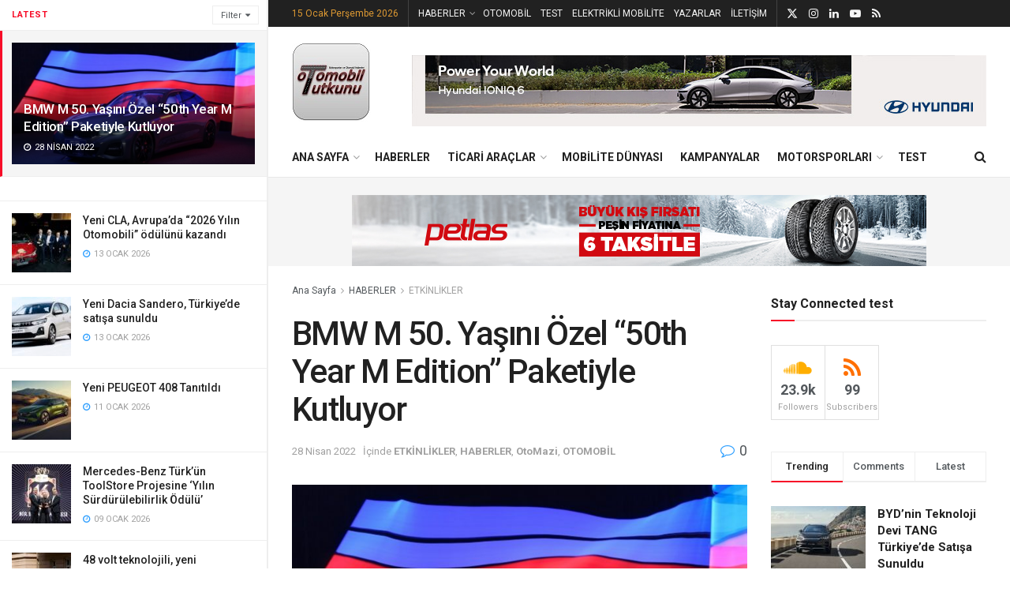

--- FILE ---
content_type: text/html; charset=UTF-8
request_url: https://otomobiltutkunu.com/bmw-m-50-yasini-ozel-50th-year-m-edition-paketiyle-kutluyor.html
body_size: 34252
content:
<!doctype html>
<!--[if lt IE 7]> <html class="no-js lt-ie9 lt-ie8 lt-ie7" dir="ltr" lang="tr" prefix="og: https://ogp.me/ns#"> <![endif]-->
<!--[if IE 7]>    <html class="no-js lt-ie9 lt-ie8" dir="ltr" lang="tr" prefix="og: https://ogp.me/ns#"> <![endif]-->
<!--[if IE 8]>    <html class="no-js lt-ie9" dir="ltr" lang="tr" prefix="og: https://ogp.me/ns#"> <![endif]-->
<!--[if IE 9]>    <html class="no-js lt-ie10" dir="ltr" lang="tr" prefix="og: https://ogp.me/ns#"> <![endif]-->
<!--[if gt IE 8]><!--> <html class="no-js" dir="ltr" lang="tr" prefix="og: https://ogp.me/ns#"> <!--<![endif]-->
<head>
    <meta http-equiv="Content-Type" content="text/html; charset=UTF-8" />
    <meta name='viewport' content='width=device-width, initial-scale=1, user-scalable=yes' />
    <link rel="profile" href="http://gmpg.org/xfn/11" />
    <link rel="pingback" href="https://otomobiltutkunu.com/xmlrpc.php" />
    <title>BMW M 50. Yaşını Özel “50th Year M Edition” Paketiyle Kutluyor - Otomobiltutkunu.com</title>
	<style>img:is([sizes="auto" i], [sizes^="auto," i]) { contain-intrinsic-size: 3000px 1500px }</style>
	
		<!-- All in One SEO 4.9.3 - aioseo.com -->
	<meta name="description" content="Borusan Otomotiv&#039;in Türkiye temsilcisi olduğu BMW, BMW M markasının 50. yılına özel olarak sınırlı sayıda 50th Year M Edition tasarım paketli otomobil üretti. Sadece BMW 3 Serisi, Yeni BMW 4 Serisi Gran Coupé ve BMW 5 Serisi modellerinde sunulan 50th Year M Edition tasarım paketi; otomobillerin sportif karakterlerini güçlendirmekle kalmıyor, bambaşka bir sürüş deneyimi de" />
	<meta name="robots" content="max-image-preview:large" />
	<meta name="author" content="Otomobil Tutkunu"/>
	<link rel="canonical" href="https://otomobiltutkunu.com/bmw-m-50-yasini-ozel-50th-year-m-edition-paketiyle-kutluyor.html" />
	<meta name="generator" content="All in One SEO (AIOSEO) 4.9.3" />
		<meta property="og:locale" content="tr_TR" />
		<meta property="og:site_name" content="Otomobiltutkunu.com - Türkiye ve Dünya&#039;dan Güncel Otomobil ve Motor Sporları Haberleri" />
		<meta property="og:type" content="article" />
		<meta property="og:title" content="BMW M 50. Yaşını Özel “50th Year M Edition” Paketiyle Kutluyor - Otomobiltutkunu.com" />
		<meta property="og:description" content="Borusan Otomotiv&#039;in Türkiye temsilcisi olduğu BMW, BMW M markasının 50. yılına özel olarak sınırlı sayıda 50th Year M Edition tasarım paketli otomobil üretti. Sadece BMW 3 Serisi, Yeni BMW 4 Serisi Gran Coupé ve BMW 5 Serisi modellerinde sunulan 50th Year M Edition tasarım paketi; otomobillerin sportif karakterlerini güçlendirmekle kalmıyor, bambaşka bir sürüş deneyimi de" />
		<meta property="og:url" content="https://otomobiltutkunu.com/bmw-m-50-yasini-ozel-50th-year-m-edition-paketiyle-kutluyor.html" />
		<meta property="article:published_time" content="2022-04-28T14:13:49+00:00" />
		<meta property="article:modified_time" content="2022-04-28T14:13:49+00:00" />
		<meta name="twitter:card" content="summary_large_image" />
		<meta name="twitter:title" content="BMW M 50. Yaşını Özel “50th Year M Edition” Paketiyle Kutluyor - Otomobiltutkunu.com" />
		<meta name="twitter:description" content="Borusan Otomotiv&#039;in Türkiye temsilcisi olduğu BMW, BMW M markasının 50. yılına özel olarak sınırlı sayıda 50th Year M Edition tasarım paketli otomobil üretti. Sadece BMW 3 Serisi, Yeni BMW 4 Serisi Gran Coupé ve BMW 5 Serisi modellerinde sunulan 50th Year M Edition tasarım paketi; otomobillerin sportif karakterlerini güçlendirmekle kalmıyor, bambaşka bir sürüş deneyimi de" />
		<script type="application/ld+json" class="aioseo-schema">
			{"@context":"https:\/\/schema.org","@graph":[{"@type":"BlogPosting","@id":"https:\/\/otomobiltutkunu.com\/bmw-m-50-yasini-ozel-50th-year-m-edition-paketiyle-kutluyor.html#blogposting","name":"BMW M 50. Ya\u015f\u0131n\u0131 \u00d6zel \u201c50th Year M Edition\u201d Paketiyle Kutluyor - Otomobiltutkunu.com","headline":"BMW M 50. Ya\u015f\u0131n\u0131 \u00d6zel &#8220;50th Year M Edition&#8221; Paketiyle Kutluyor","author":{"@id":"https:\/\/otomobiltutkunu.com\/author\/admin#author"},"publisher":{"@id":"https:\/\/otomobiltutkunu.com\/#organization"},"image":{"@type":"ImageObject","url":"https:\/\/otomobiltutkunu.com\/wp-content\/uploads\/2022\/04\/BMW_3_Serisi_50th_Year_M_Edition_3_Otomobiltutkunu.jpg","width":700,"height":394},"datePublished":"2022-04-28T14:13:49+00:00","dateModified":"2022-04-28T14:13:49+00:00","inLanguage":"tr-TR","mainEntityOfPage":{"@id":"https:\/\/otomobiltutkunu.com\/bmw-m-50-yasini-ozel-50th-year-m-edition-paketiyle-kutluyor.html#webpage"},"isPartOf":{"@id":"https:\/\/otomobiltutkunu.com\/bmw-m-50-yasini-ozel-50th-year-m-edition-paketiyle-kutluyor.html#webpage"},"articleSection":"ETK\u0130NL\u0130KLER, HABERLER, OtoMazi, OTOMOB\u0130L, BMW M 50. Ya\u015f\u0131n\u0131 \u00d6zel \"50th Year M Edition\" Paketiyle Kutluyor"},{"@type":"BreadcrumbList","@id":"https:\/\/otomobiltutkunu.com\/bmw-m-50-yasini-ozel-50th-year-m-edition-paketiyle-kutluyor.html#breadcrumblist","itemListElement":[{"@type":"ListItem","@id":"https:\/\/otomobiltutkunu.com#listItem","position":1,"name":"Ev","item":"https:\/\/otomobiltutkunu.com","nextItem":{"@type":"ListItem","@id":"https:\/\/otomobiltutkunu.com\/category\/haberler#listItem","name":"HABERLER"}},{"@type":"ListItem","@id":"https:\/\/otomobiltutkunu.com\/category\/haberler#listItem","position":2,"name":"HABERLER","item":"https:\/\/otomobiltutkunu.com\/category\/haberler","nextItem":{"@type":"ListItem","@id":"https:\/\/otomobiltutkunu.com\/category\/haberler\/etkinlikler#listItem","name":"ETK\u0130NL\u0130KLER"},"previousItem":{"@type":"ListItem","@id":"https:\/\/otomobiltutkunu.com#listItem","name":"Ev"}},{"@type":"ListItem","@id":"https:\/\/otomobiltutkunu.com\/category\/haberler\/etkinlikler#listItem","position":3,"name":"ETK\u0130NL\u0130KLER","item":"https:\/\/otomobiltutkunu.com\/category\/haberler\/etkinlikler","nextItem":{"@type":"ListItem","@id":"https:\/\/otomobiltutkunu.com\/bmw-m-50-yasini-ozel-50th-year-m-edition-paketiyle-kutluyor.html#listItem","name":"BMW M 50. Ya\u015f\u0131n\u0131 \u00d6zel &#8220;50th Year M Edition&#8221; Paketiyle Kutluyor"},"previousItem":{"@type":"ListItem","@id":"https:\/\/otomobiltutkunu.com\/category\/haberler#listItem","name":"HABERLER"}},{"@type":"ListItem","@id":"https:\/\/otomobiltutkunu.com\/bmw-m-50-yasini-ozel-50th-year-m-edition-paketiyle-kutluyor.html#listItem","position":4,"name":"BMW M 50. Ya\u015f\u0131n\u0131 \u00d6zel &#8220;50th Year M Edition&#8221; Paketiyle Kutluyor","previousItem":{"@type":"ListItem","@id":"https:\/\/otomobiltutkunu.com\/category\/haberler\/etkinlikler#listItem","name":"ETK\u0130NL\u0130KLER"}}]},{"@type":"Organization","@id":"https:\/\/otomobiltutkunu.com\/#organization","name":"Otomobiltutkunu.com","description":"T\u00fcrkiye ve D\u00fcnya'dan G\u00fcncel Otomobil ve Motor Sporlar\u0131 Haberleri","url":"https:\/\/otomobiltutkunu.com\/"},{"@type":"Person","@id":"https:\/\/otomobiltutkunu.com\/author\/admin#author","url":"https:\/\/otomobiltutkunu.com\/author\/admin","name":"Otomobil Tutkunu","image":{"@type":"ImageObject","@id":"https:\/\/otomobiltutkunu.com\/bmw-m-50-yasini-ozel-50th-year-m-edition-paketiyle-kutluyor.html#authorImage","url":"https:\/\/secure.gravatar.com\/avatar\/e70f03232479185a91dbc673f3e8f2bf?s=96&d=blank&r=g","width":96,"height":96,"caption":"Otomobil Tutkunu"}},{"@type":"WebPage","@id":"https:\/\/otomobiltutkunu.com\/bmw-m-50-yasini-ozel-50th-year-m-edition-paketiyle-kutluyor.html#webpage","url":"https:\/\/otomobiltutkunu.com\/bmw-m-50-yasini-ozel-50th-year-m-edition-paketiyle-kutluyor.html","name":"BMW M 50. Ya\u015f\u0131n\u0131 \u00d6zel \u201c50th Year M Edition\u201d Paketiyle Kutluyor - Otomobiltutkunu.com","description":"Borusan Otomotiv'in T\u00fcrkiye temsilcisi oldu\u011fu BMW, BMW M markas\u0131n\u0131n 50. y\u0131l\u0131na \u00f6zel olarak s\u0131n\u0131rl\u0131 say\u0131da 50th Year M Edition tasar\u0131m paketli otomobil \u00fcretti. Sadece BMW 3 Serisi, Yeni BMW 4 Serisi Gran Coup\u00e9 ve BMW 5 Serisi modellerinde sunulan 50th Year M Edition tasar\u0131m paketi; otomobillerin sportif karakterlerini g\u00fc\u00e7lendirmekle kalm\u0131yor, bamba\u015fka bir s\u00fcr\u00fc\u015f deneyimi de","inLanguage":"tr-TR","isPartOf":{"@id":"https:\/\/otomobiltutkunu.com\/#website"},"breadcrumb":{"@id":"https:\/\/otomobiltutkunu.com\/bmw-m-50-yasini-ozel-50th-year-m-edition-paketiyle-kutluyor.html#breadcrumblist"},"author":{"@id":"https:\/\/otomobiltutkunu.com\/author\/admin#author"},"creator":{"@id":"https:\/\/otomobiltutkunu.com\/author\/admin#author"},"image":{"@type":"ImageObject","url":"https:\/\/otomobiltutkunu.com\/wp-content\/uploads\/2022\/04\/BMW_3_Serisi_50th_Year_M_Edition_3_Otomobiltutkunu.jpg","@id":"https:\/\/otomobiltutkunu.com\/bmw-m-50-yasini-ozel-50th-year-m-edition-paketiyle-kutluyor.html\/#mainImage","width":700,"height":394},"primaryImageOfPage":{"@id":"https:\/\/otomobiltutkunu.com\/bmw-m-50-yasini-ozel-50th-year-m-edition-paketiyle-kutluyor.html#mainImage"},"datePublished":"2022-04-28T14:13:49+00:00","dateModified":"2022-04-28T14:13:49+00:00"},{"@type":"WebSite","@id":"https:\/\/otomobiltutkunu.com\/#website","url":"https:\/\/otomobiltutkunu.com\/","name":"Otomobiltutkunu.com","description":"T\u00fcrkiye ve D\u00fcnya'dan G\u00fcncel Otomobil ve Motor Sporlar\u0131 Haberleri","inLanguage":"tr-TR","publisher":{"@id":"https:\/\/otomobiltutkunu.com\/#organization"}}]}
		</script>
		<!-- All in One SEO -->

			<script type="text/javascript">
			  var jnews_ajax_url = '/?ajax-request=jnews'
			</script>
			<script type="text/javascript">;window.jnews=window.jnews||{},window.jnews.library=window.jnews.library||{},window.jnews.library=function(){"use strict";var e=this;e.win=window,e.doc=document,e.noop=function(){},e.globalBody=e.doc.getElementsByTagName("body")[0],e.globalBody=e.globalBody?e.globalBody:e.doc,e.win.jnewsDataStorage=e.win.jnewsDataStorage||{_storage:new WeakMap,put:function(e,t,n){this._storage.has(e)||this._storage.set(e,new Map),this._storage.get(e).set(t,n)},get:function(e,t){return this._storage.get(e).get(t)},has:function(e,t){return this._storage.has(e)&&this._storage.get(e).has(t)},remove:function(e,t){var n=this._storage.get(e).delete(t);return 0===!this._storage.get(e).size&&this._storage.delete(e),n}},e.windowWidth=function(){return e.win.innerWidth||e.docEl.clientWidth||e.globalBody.clientWidth},e.windowHeight=function(){return e.win.innerHeight||e.docEl.clientHeight||e.globalBody.clientHeight},e.requestAnimationFrame=e.win.requestAnimationFrame||e.win.webkitRequestAnimationFrame||e.win.mozRequestAnimationFrame||e.win.msRequestAnimationFrame||window.oRequestAnimationFrame||function(e){return setTimeout(e,1e3/60)},e.cancelAnimationFrame=e.win.cancelAnimationFrame||e.win.webkitCancelAnimationFrame||e.win.webkitCancelRequestAnimationFrame||e.win.mozCancelAnimationFrame||e.win.msCancelRequestAnimationFrame||e.win.oCancelRequestAnimationFrame||function(e){clearTimeout(e)},e.classListSupport="classList"in document.createElement("_"),e.hasClass=e.classListSupport?function(e,t){return e.classList.contains(t)}:function(e,t){return e.className.indexOf(t)>=0},e.addClass=e.classListSupport?function(t,n){e.hasClass(t,n)||t.classList.add(n)}:function(t,n){e.hasClass(t,n)||(t.className+=" "+n)},e.removeClass=e.classListSupport?function(t,n){e.hasClass(t,n)&&t.classList.remove(n)}:function(t,n){e.hasClass(t,n)&&(t.className=t.className.replace(n,""))},e.objKeys=function(e){var t=[];for(var n in e)Object.prototype.hasOwnProperty.call(e,n)&&t.push(n);return t},e.isObjectSame=function(e,t){var n=!0;return JSON.stringify(e)!==JSON.stringify(t)&&(n=!1),n},e.extend=function(){for(var e,t,n,o=arguments[0]||{},i=1,a=arguments.length;i<a;i++)if(null!==(e=arguments[i]))for(t in e)o!==(n=e[t])&&void 0!==n&&(o[t]=n);return o},e.dataStorage=e.win.jnewsDataStorage,e.isVisible=function(e){return 0!==e.offsetWidth&&0!==e.offsetHeight||e.getBoundingClientRect().length},e.getHeight=function(e){return e.offsetHeight||e.clientHeight||e.getBoundingClientRect().height},e.getWidth=function(e){return e.offsetWidth||e.clientWidth||e.getBoundingClientRect().width},e.supportsPassive=!1;try{var t=Object.defineProperty({},"passive",{get:function(){e.supportsPassive=!0}});"createEvent"in e.doc?e.win.addEventListener("test",null,t):"fireEvent"in e.doc&&e.win.attachEvent("test",null)}catch(e){}e.passiveOption=!!e.supportsPassive&&{passive:!0},e.setStorage=function(e,t){e="jnews-"+e;var n={expired:Math.floor(((new Date).getTime()+432e5)/1e3)};t=Object.assign(n,t);localStorage.setItem(e,JSON.stringify(t))},e.getStorage=function(e){e="jnews-"+e;var t=localStorage.getItem(e);return null!==t&&0<t.length?JSON.parse(localStorage.getItem(e)):{}},e.expiredStorage=function(){var t,n="jnews-";for(var o in localStorage)o.indexOf(n)>-1&&"undefined"!==(t=e.getStorage(o.replace(n,""))).expired&&t.expired<Math.floor((new Date).getTime()/1e3)&&localStorage.removeItem(o)},e.addEvents=function(t,n,o){for(var i in n){var a=["touchstart","touchmove"].indexOf(i)>=0&&!o&&e.passiveOption;"createEvent"in e.doc?t.addEventListener(i,n[i],a):"fireEvent"in e.doc&&t.attachEvent("on"+i,n[i])}},e.removeEvents=function(t,n){for(var o in n)"createEvent"in e.doc?t.removeEventListener(o,n[o]):"fireEvent"in e.doc&&t.detachEvent("on"+o,n[o])},e.triggerEvents=function(t,n,o){var i;o=o||{detail:null};return"createEvent"in e.doc?(!(i=e.doc.createEvent("CustomEvent")||new CustomEvent(n)).initCustomEvent||i.initCustomEvent(n,!0,!1,o),void t.dispatchEvent(i)):"fireEvent"in e.doc?((i=e.doc.createEventObject()).eventType=n,void t.fireEvent("on"+i.eventType,i)):void 0},e.getParents=function(t,n){void 0===n&&(n=e.doc);for(var o=[],i=t.parentNode,a=!1;!a;)if(i){var r=i;r.querySelectorAll(n).length?a=!0:(o.push(r),i=r.parentNode)}else o=[],a=!0;return o},e.forEach=function(e,t,n){for(var o=0,i=e.length;o<i;o++)t.call(n,e[o],o)},e.getText=function(e){return e.innerText||e.textContent},e.setText=function(e,t){var n="object"==typeof t?t.innerText||t.textContent:t;e.innerText&&(e.innerText=n),e.textContent&&(e.textContent=n)},e.httpBuildQuery=function(t){return e.objKeys(t).reduce(function t(n){var o=arguments.length>1&&void 0!==arguments[1]?arguments[1]:null;return function(i,a){var r=n[a];a=encodeURIComponent(a);var s=o?"".concat(o,"[").concat(a,"]"):a;return null==r||"function"==typeof r?(i.push("".concat(s,"=")),i):["number","boolean","string"].includes(typeof r)?(i.push("".concat(s,"=").concat(encodeURIComponent(r))),i):(i.push(e.objKeys(r).reduce(t(r,s),[]).join("&")),i)}}(t),[]).join("&")},e.get=function(t,n,o,i){return o="function"==typeof o?o:e.noop,e.ajax("GET",t,n,o,i)},e.post=function(t,n,o,i){return o="function"==typeof o?o:e.noop,e.ajax("POST",t,n,o,i)},e.ajax=function(t,n,o,i,a){var r=new XMLHttpRequest,s=n,c=e.httpBuildQuery(o);if(t=-1!=["GET","POST"].indexOf(t)?t:"GET",r.open(t,s+("GET"==t?"?"+c:""),!0),"POST"==t&&r.setRequestHeader("Content-type","application/x-www-form-urlencoded"),r.setRequestHeader("X-Requested-With","XMLHttpRequest"),r.onreadystatechange=function(){4===r.readyState&&200<=r.status&&300>r.status&&"function"==typeof i&&i.call(void 0,r.response)},void 0!==a&&!a){return{xhr:r,send:function(){r.send("POST"==t?c:null)}}}return r.send("POST"==t?c:null),{xhr:r}},e.scrollTo=function(t,n,o){function i(e,t,n){this.start=this.position(),this.change=e-this.start,this.currentTime=0,this.increment=20,this.duration=void 0===n?500:n,this.callback=t,this.finish=!1,this.animateScroll()}return Math.easeInOutQuad=function(e,t,n,o){return(e/=o/2)<1?n/2*e*e+t:-n/2*(--e*(e-2)-1)+t},i.prototype.stop=function(){this.finish=!0},i.prototype.move=function(t){e.doc.documentElement.scrollTop=t,e.globalBody.parentNode.scrollTop=t,e.globalBody.scrollTop=t},i.prototype.position=function(){return e.doc.documentElement.scrollTop||e.globalBody.parentNode.scrollTop||e.globalBody.scrollTop},i.prototype.animateScroll=function(){this.currentTime+=this.increment;var t=Math.easeInOutQuad(this.currentTime,this.start,this.change,this.duration);this.move(t),this.currentTime<this.duration&&!this.finish?e.requestAnimationFrame.call(e.win,this.animateScroll.bind(this)):this.callback&&"function"==typeof this.callback&&this.callback()},new i(t,n,o)},e.unwrap=function(t){var n,o=t;e.forEach(t,(function(e,t){n?n+=e:n=e})),o.replaceWith(n)},e.performance={start:function(e){performance.mark(e+"Start")},stop:function(e){performance.mark(e+"End"),performance.measure(e,e+"Start",e+"End")}},e.fps=function(){var t=0,n=0,o=0;!function(){var i=t=0,a=0,r=0,s=document.getElementById("fpsTable"),c=function(t){void 0===document.getElementsByTagName("body")[0]?e.requestAnimationFrame.call(e.win,(function(){c(t)})):document.getElementsByTagName("body")[0].appendChild(t)};null===s&&((s=document.createElement("div")).style.position="fixed",s.style.top="120px",s.style.left="10px",s.style.width="100px",s.style.height="20px",s.style.border="1px solid black",s.style.fontSize="11px",s.style.zIndex="100000",s.style.backgroundColor="white",s.id="fpsTable",c(s));var l=function(){o++,n=Date.now(),(a=(o/(r=(n-t)/1e3)).toPrecision(2))!=i&&(i=a,s.innerHTML=i+"fps"),1<r&&(t=n,o=0),e.requestAnimationFrame.call(e.win,l)};l()}()},e.instr=function(e,t){for(var n=0;n<t.length;n++)if(-1!==e.toLowerCase().indexOf(t[n].toLowerCase()))return!0},e.winLoad=function(t,n){function o(o){if("complete"===e.doc.readyState||"interactive"===e.doc.readyState)return!o||n?setTimeout(t,n||1):t(o),1}o()||e.addEvents(e.win,{load:o})},e.docReady=function(t,n){function o(o){if("complete"===e.doc.readyState||"interactive"===e.doc.readyState)return!o||n?setTimeout(t,n||1):t(o),1}o()||e.addEvents(e.doc,{DOMContentLoaded:o})},e.fireOnce=function(){e.docReady((function(){e.assets=e.assets||[],e.assets.length&&(e.boot(),e.load_assets())}),50)},e.boot=function(){e.length&&e.doc.querySelectorAll("style[media]").forEach((function(e){"not all"==e.getAttribute("media")&&e.removeAttribute("media")}))},e.create_js=function(t,n){var o=e.doc.createElement("script");switch(o.setAttribute("src",t),n){case"defer":o.setAttribute("defer",!0);break;case"async":o.setAttribute("async",!0);break;case"deferasync":o.setAttribute("defer",!0),o.setAttribute("async",!0)}e.globalBody.appendChild(o)},e.load_assets=function(){"object"==typeof e.assets&&e.forEach(e.assets.slice(0),(function(t,n){var o="";t.defer&&(o+="defer"),t.async&&(o+="async"),e.create_js(t.url,o);var i=e.assets.indexOf(t);i>-1&&e.assets.splice(i,1)})),e.assets=jnewsoption.au_scripts=window.jnewsads=[]},e.setCookie=function(e,t,n){var o="";if(n){var i=new Date;i.setTime(i.getTime()+24*n*60*60*1e3),o="; expires="+i.toUTCString()}document.cookie=e+"="+(t||"")+o+"; path=/"},e.getCookie=function(e){for(var t=e+"=",n=document.cookie.split(";"),o=0;o<n.length;o++){for(var i=n[o];" "==i.charAt(0);)i=i.substring(1,i.length);if(0==i.indexOf(t))return i.substring(t.length,i.length)}return null},e.eraseCookie=function(e){document.cookie=e+"=; Path=/; Expires=Thu, 01 Jan 1970 00:00:01 GMT;"},e.docReady((function(){e.globalBody=e.globalBody==e.doc?e.doc.getElementsByTagName("body")[0]:e.globalBody,e.globalBody=e.globalBody?e.globalBody:e.doc})),e.winLoad((function(){e.winLoad((function(){var t=!1;if(void 0!==window.jnewsadmin)if(void 0!==window.file_version_checker){var n=e.objKeys(window.file_version_checker);n.length?n.forEach((function(e){t||"10.0.4"===window.file_version_checker[e]||(t=!0)})):t=!0}else t=!0;t&&(window.jnewsHelper.getMessage(),window.jnewsHelper.getNotice())}),2500)}))},window.jnews.library=new window.jnews.library;</script><link rel='dns-prefetch' href='//fonts.googleapis.com' />
<link rel='preconnect' href='https://fonts.gstatic.com' />
<link rel="alternate" type="application/rss+xml" title="Otomobiltutkunu.com &raquo; akışı" href="https://otomobiltutkunu.com/feed" />
<link rel="alternate" type="application/rss+xml" title="Otomobiltutkunu.com &raquo; yorum akışı" href="https://otomobiltutkunu.com/comments/feed" />
<script type="text/javascript">
/* <![CDATA[ */
window._wpemojiSettings = {"baseUrl":"https:\/\/s.w.org\/images\/core\/emoji\/15.0.3\/72x72\/","ext":".png","svgUrl":"https:\/\/s.w.org\/images\/core\/emoji\/15.0.3\/svg\/","svgExt":".svg","source":{"concatemoji":"https:\/\/otomobiltutkunu.com\/wp-includes\/js\/wp-emoji-release.min.js?ver=6.7.2"}};
/*! This file is auto-generated */
!function(i,n){var o,s,e;function c(e){try{var t={supportTests:e,timestamp:(new Date).valueOf()};sessionStorage.setItem(o,JSON.stringify(t))}catch(e){}}function p(e,t,n){e.clearRect(0,0,e.canvas.width,e.canvas.height),e.fillText(t,0,0);var t=new Uint32Array(e.getImageData(0,0,e.canvas.width,e.canvas.height).data),r=(e.clearRect(0,0,e.canvas.width,e.canvas.height),e.fillText(n,0,0),new Uint32Array(e.getImageData(0,0,e.canvas.width,e.canvas.height).data));return t.every(function(e,t){return e===r[t]})}function u(e,t,n){switch(t){case"flag":return n(e,"\ud83c\udff3\ufe0f\u200d\u26a7\ufe0f","\ud83c\udff3\ufe0f\u200b\u26a7\ufe0f")?!1:!n(e,"\ud83c\uddfa\ud83c\uddf3","\ud83c\uddfa\u200b\ud83c\uddf3")&&!n(e,"\ud83c\udff4\udb40\udc67\udb40\udc62\udb40\udc65\udb40\udc6e\udb40\udc67\udb40\udc7f","\ud83c\udff4\u200b\udb40\udc67\u200b\udb40\udc62\u200b\udb40\udc65\u200b\udb40\udc6e\u200b\udb40\udc67\u200b\udb40\udc7f");case"emoji":return!n(e,"\ud83d\udc26\u200d\u2b1b","\ud83d\udc26\u200b\u2b1b")}return!1}function f(e,t,n){var r="undefined"!=typeof WorkerGlobalScope&&self instanceof WorkerGlobalScope?new OffscreenCanvas(300,150):i.createElement("canvas"),a=r.getContext("2d",{willReadFrequently:!0}),o=(a.textBaseline="top",a.font="600 32px Arial",{});return e.forEach(function(e){o[e]=t(a,e,n)}),o}function t(e){var t=i.createElement("script");t.src=e,t.defer=!0,i.head.appendChild(t)}"undefined"!=typeof Promise&&(o="wpEmojiSettingsSupports",s=["flag","emoji"],n.supports={everything:!0,everythingExceptFlag:!0},e=new Promise(function(e){i.addEventListener("DOMContentLoaded",e,{once:!0})}),new Promise(function(t){var n=function(){try{var e=JSON.parse(sessionStorage.getItem(o));if("object"==typeof e&&"number"==typeof e.timestamp&&(new Date).valueOf()<e.timestamp+604800&&"object"==typeof e.supportTests)return e.supportTests}catch(e){}return null}();if(!n){if("undefined"!=typeof Worker&&"undefined"!=typeof OffscreenCanvas&&"undefined"!=typeof URL&&URL.createObjectURL&&"undefined"!=typeof Blob)try{var e="postMessage("+f.toString()+"("+[JSON.stringify(s),u.toString(),p.toString()].join(",")+"));",r=new Blob([e],{type:"text/javascript"}),a=new Worker(URL.createObjectURL(r),{name:"wpTestEmojiSupports"});return void(a.onmessage=function(e){c(n=e.data),a.terminate(),t(n)})}catch(e){}c(n=f(s,u,p))}t(n)}).then(function(e){for(var t in e)n.supports[t]=e[t],n.supports.everything=n.supports.everything&&n.supports[t],"flag"!==t&&(n.supports.everythingExceptFlag=n.supports.everythingExceptFlag&&n.supports[t]);n.supports.everythingExceptFlag=n.supports.everythingExceptFlag&&!n.supports.flag,n.DOMReady=!1,n.readyCallback=function(){n.DOMReady=!0}}).then(function(){return e}).then(function(){var e;n.supports.everything||(n.readyCallback(),(e=n.source||{}).concatemoji?t(e.concatemoji):e.wpemoji&&e.twemoji&&(t(e.twemoji),t(e.wpemoji)))}))}((window,document),window._wpemojiSettings);
/* ]]> */
</script>

<style id='wp-emoji-styles-inline-css' type='text/css'>

	img.wp-smiley, img.emoji {
		display: inline !important;
		border: none !important;
		box-shadow: none !important;
		height: 1em !important;
		width: 1em !important;
		margin: 0 0.07em !important;
		vertical-align: -0.1em !important;
		background: none !important;
		padding: 0 !important;
	}
</style>
<link rel='stylesheet' id='wp-block-library-css' href='https://otomobiltutkunu.com/wp-includes/css/dist/block-library/style.min.css?ver=6.7.2' type='text/css' media='all' />
<link rel='stylesheet' id='aioseo/css/src/vue/standalone/blocks/table-of-contents/global.scss-css' href='https://otomobiltutkunu.com/wp-content/plugins/all-in-one-seo-pack/dist/Lite/assets/css/table-of-contents/global.e90f6d47.css?ver=4.9.3' type='text/css' media='all' />
<style id='classic-theme-styles-inline-css' type='text/css'>
/*! This file is auto-generated */
.wp-block-button__link{color:#fff;background-color:#32373c;border-radius:9999px;box-shadow:none;text-decoration:none;padding:calc(.667em + 2px) calc(1.333em + 2px);font-size:1.125em}.wp-block-file__button{background:#32373c;color:#fff;text-decoration:none}
</style>
<style id='global-styles-inline-css' type='text/css'>
:root{--wp--preset--aspect-ratio--square: 1;--wp--preset--aspect-ratio--4-3: 4/3;--wp--preset--aspect-ratio--3-4: 3/4;--wp--preset--aspect-ratio--3-2: 3/2;--wp--preset--aspect-ratio--2-3: 2/3;--wp--preset--aspect-ratio--16-9: 16/9;--wp--preset--aspect-ratio--9-16: 9/16;--wp--preset--color--black: #000000;--wp--preset--color--cyan-bluish-gray: #abb8c3;--wp--preset--color--white: #ffffff;--wp--preset--color--pale-pink: #f78da7;--wp--preset--color--vivid-red: #cf2e2e;--wp--preset--color--luminous-vivid-orange: #ff6900;--wp--preset--color--luminous-vivid-amber: #fcb900;--wp--preset--color--light-green-cyan: #7bdcb5;--wp--preset--color--vivid-green-cyan: #00d084;--wp--preset--color--pale-cyan-blue: #8ed1fc;--wp--preset--color--vivid-cyan-blue: #0693e3;--wp--preset--color--vivid-purple: #9b51e0;--wp--preset--gradient--vivid-cyan-blue-to-vivid-purple: linear-gradient(135deg,rgba(6,147,227,1) 0%,rgb(155,81,224) 100%);--wp--preset--gradient--light-green-cyan-to-vivid-green-cyan: linear-gradient(135deg,rgb(122,220,180) 0%,rgb(0,208,130) 100%);--wp--preset--gradient--luminous-vivid-amber-to-luminous-vivid-orange: linear-gradient(135deg,rgba(252,185,0,1) 0%,rgba(255,105,0,1) 100%);--wp--preset--gradient--luminous-vivid-orange-to-vivid-red: linear-gradient(135deg,rgba(255,105,0,1) 0%,rgb(207,46,46) 100%);--wp--preset--gradient--very-light-gray-to-cyan-bluish-gray: linear-gradient(135deg,rgb(238,238,238) 0%,rgb(169,184,195) 100%);--wp--preset--gradient--cool-to-warm-spectrum: linear-gradient(135deg,rgb(74,234,220) 0%,rgb(151,120,209) 20%,rgb(207,42,186) 40%,rgb(238,44,130) 60%,rgb(251,105,98) 80%,rgb(254,248,76) 100%);--wp--preset--gradient--blush-light-purple: linear-gradient(135deg,rgb(255,206,236) 0%,rgb(152,150,240) 100%);--wp--preset--gradient--blush-bordeaux: linear-gradient(135deg,rgb(254,205,165) 0%,rgb(254,45,45) 50%,rgb(107,0,62) 100%);--wp--preset--gradient--luminous-dusk: linear-gradient(135deg,rgb(255,203,112) 0%,rgb(199,81,192) 50%,rgb(65,88,208) 100%);--wp--preset--gradient--pale-ocean: linear-gradient(135deg,rgb(255,245,203) 0%,rgb(182,227,212) 50%,rgb(51,167,181) 100%);--wp--preset--gradient--electric-grass: linear-gradient(135deg,rgb(202,248,128) 0%,rgb(113,206,126) 100%);--wp--preset--gradient--midnight: linear-gradient(135deg,rgb(2,3,129) 0%,rgb(40,116,252) 100%);--wp--preset--font-size--small: 13px;--wp--preset--font-size--medium: 20px;--wp--preset--font-size--large: 36px;--wp--preset--font-size--x-large: 42px;--wp--preset--spacing--20: 0.44rem;--wp--preset--spacing--30: 0.67rem;--wp--preset--spacing--40: 1rem;--wp--preset--spacing--50: 1.5rem;--wp--preset--spacing--60: 2.25rem;--wp--preset--spacing--70: 3.38rem;--wp--preset--spacing--80: 5.06rem;--wp--preset--shadow--natural: 6px 6px 9px rgba(0, 0, 0, 0.2);--wp--preset--shadow--deep: 12px 12px 50px rgba(0, 0, 0, 0.4);--wp--preset--shadow--sharp: 6px 6px 0px rgba(0, 0, 0, 0.2);--wp--preset--shadow--outlined: 6px 6px 0px -3px rgba(255, 255, 255, 1), 6px 6px rgba(0, 0, 0, 1);--wp--preset--shadow--crisp: 6px 6px 0px rgba(0, 0, 0, 1);}:where(.is-layout-flex){gap: 0.5em;}:where(.is-layout-grid){gap: 0.5em;}body .is-layout-flex{display: flex;}.is-layout-flex{flex-wrap: wrap;align-items: center;}.is-layout-flex > :is(*, div){margin: 0;}body .is-layout-grid{display: grid;}.is-layout-grid > :is(*, div){margin: 0;}:where(.wp-block-columns.is-layout-flex){gap: 2em;}:where(.wp-block-columns.is-layout-grid){gap: 2em;}:where(.wp-block-post-template.is-layout-flex){gap: 1.25em;}:where(.wp-block-post-template.is-layout-grid){gap: 1.25em;}.has-black-color{color: var(--wp--preset--color--black) !important;}.has-cyan-bluish-gray-color{color: var(--wp--preset--color--cyan-bluish-gray) !important;}.has-white-color{color: var(--wp--preset--color--white) !important;}.has-pale-pink-color{color: var(--wp--preset--color--pale-pink) !important;}.has-vivid-red-color{color: var(--wp--preset--color--vivid-red) !important;}.has-luminous-vivid-orange-color{color: var(--wp--preset--color--luminous-vivid-orange) !important;}.has-luminous-vivid-amber-color{color: var(--wp--preset--color--luminous-vivid-amber) !important;}.has-light-green-cyan-color{color: var(--wp--preset--color--light-green-cyan) !important;}.has-vivid-green-cyan-color{color: var(--wp--preset--color--vivid-green-cyan) !important;}.has-pale-cyan-blue-color{color: var(--wp--preset--color--pale-cyan-blue) !important;}.has-vivid-cyan-blue-color{color: var(--wp--preset--color--vivid-cyan-blue) !important;}.has-vivid-purple-color{color: var(--wp--preset--color--vivid-purple) !important;}.has-black-background-color{background-color: var(--wp--preset--color--black) !important;}.has-cyan-bluish-gray-background-color{background-color: var(--wp--preset--color--cyan-bluish-gray) !important;}.has-white-background-color{background-color: var(--wp--preset--color--white) !important;}.has-pale-pink-background-color{background-color: var(--wp--preset--color--pale-pink) !important;}.has-vivid-red-background-color{background-color: var(--wp--preset--color--vivid-red) !important;}.has-luminous-vivid-orange-background-color{background-color: var(--wp--preset--color--luminous-vivid-orange) !important;}.has-luminous-vivid-amber-background-color{background-color: var(--wp--preset--color--luminous-vivid-amber) !important;}.has-light-green-cyan-background-color{background-color: var(--wp--preset--color--light-green-cyan) !important;}.has-vivid-green-cyan-background-color{background-color: var(--wp--preset--color--vivid-green-cyan) !important;}.has-pale-cyan-blue-background-color{background-color: var(--wp--preset--color--pale-cyan-blue) !important;}.has-vivid-cyan-blue-background-color{background-color: var(--wp--preset--color--vivid-cyan-blue) !important;}.has-vivid-purple-background-color{background-color: var(--wp--preset--color--vivid-purple) !important;}.has-black-border-color{border-color: var(--wp--preset--color--black) !important;}.has-cyan-bluish-gray-border-color{border-color: var(--wp--preset--color--cyan-bluish-gray) !important;}.has-white-border-color{border-color: var(--wp--preset--color--white) !important;}.has-pale-pink-border-color{border-color: var(--wp--preset--color--pale-pink) !important;}.has-vivid-red-border-color{border-color: var(--wp--preset--color--vivid-red) !important;}.has-luminous-vivid-orange-border-color{border-color: var(--wp--preset--color--luminous-vivid-orange) !important;}.has-luminous-vivid-amber-border-color{border-color: var(--wp--preset--color--luminous-vivid-amber) !important;}.has-light-green-cyan-border-color{border-color: var(--wp--preset--color--light-green-cyan) !important;}.has-vivid-green-cyan-border-color{border-color: var(--wp--preset--color--vivid-green-cyan) !important;}.has-pale-cyan-blue-border-color{border-color: var(--wp--preset--color--pale-cyan-blue) !important;}.has-vivid-cyan-blue-border-color{border-color: var(--wp--preset--color--vivid-cyan-blue) !important;}.has-vivid-purple-border-color{border-color: var(--wp--preset--color--vivid-purple) !important;}.has-vivid-cyan-blue-to-vivid-purple-gradient-background{background: var(--wp--preset--gradient--vivid-cyan-blue-to-vivid-purple) !important;}.has-light-green-cyan-to-vivid-green-cyan-gradient-background{background: var(--wp--preset--gradient--light-green-cyan-to-vivid-green-cyan) !important;}.has-luminous-vivid-amber-to-luminous-vivid-orange-gradient-background{background: var(--wp--preset--gradient--luminous-vivid-amber-to-luminous-vivid-orange) !important;}.has-luminous-vivid-orange-to-vivid-red-gradient-background{background: var(--wp--preset--gradient--luminous-vivid-orange-to-vivid-red) !important;}.has-very-light-gray-to-cyan-bluish-gray-gradient-background{background: var(--wp--preset--gradient--very-light-gray-to-cyan-bluish-gray) !important;}.has-cool-to-warm-spectrum-gradient-background{background: var(--wp--preset--gradient--cool-to-warm-spectrum) !important;}.has-blush-light-purple-gradient-background{background: var(--wp--preset--gradient--blush-light-purple) !important;}.has-blush-bordeaux-gradient-background{background: var(--wp--preset--gradient--blush-bordeaux) !important;}.has-luminous-dusk-gradient-background{background: var(--wp--preset--gradient--luminous-dusk) !important;}.has-pale-ocean-gradient-background{background: var(--wp--preset--gradient--pale-ocean) !important;}.has-electric-grass-gradient-background{background: var(--wp--preset--gradient--electric-grass) !important;}.has-midnight-gradient-background{background: var(--wp--preset--gradient--midnight) !important;}.has-small-font-size{font-size: var(--wp--preset--font-size--small) !important;}.has-medium-font-size{font-size: var(--wp--preset--font-size--medium) !important;}.has-large-font-size{font-size: var(--wp--preset--font-size--large) !important;}.has-x-large-font-size{font-size: var(--wp--preset--font-size--x-large) !important;}
:where(.wp-block-post-template.is-layout-flex){gap: 1.25em;}:where(.wp-block-post-template.is-layout-grid){gap: 1.25em;}
:where(.wp-block-columns.is-layout-flex){gap: 2em;}:where(.wp-block-columns.is-layout-grid){gap: 2em;}
:root :where(.wp-block-pullquote){font-size: 1.5em;line-height: 1.6;}
</style>
<link rel='stylesheet' id='js_composer_front-css' href='https://otomobiltutkunu.com/wp-content/plugins/js_composer/assets/css/js_composer.min.css?ver=8.2' type='text/css' media='all' />
<link rel='stylesheet' id='wp-pagenavi-css' href='https://otomobiltutkunu.com/wp-content/plugins/wp-pagenavi/pagenavi-css.css?ver=2.70' type='text/css' media='all' />
<link rel='stylesheet' id='jeg_customizer_font-css' href='//fonts.googleapis.com/css?family=Roboto%3Aregular%2C500%2C700%2C500%2Cregular&#038;display=swap&#038;ver=1.3.0' type='text/css' media='all' />
<link rel='stylesheet' id='jnews-frontend-css' href='https://otomobiltutkunu.com/wp-content/themes/jnews/assets/dist/frontend.min.css?ver=11.6.11' type='text/css' media='all' />
<link rel='stylesheet' id='jnews-js-composer-css' href='https://otomobiltutkunu.com/wp-content/themes/jnews/assets/css/js-composer-frontend.css?ver=11.6.11' type='text/css' media='all' />
<link rel='stylesheet' id='jnews-style-css' href='https://otomobiltutkunu.com/wp-content/themes/jnews/style.css?ver=11.6.11' type='text/css' media='all' />
<link rel='stylesheet' id='jnews-darkmode-css' href='https://otomobiltutkunu.com/wp-content/themes/jnews/assets/css/darkmode.css?ver=11.6.11' type='text/css' media='all' />
<link rel='stylesheet' id='jnews-migration-newspaper-style-css' href='https://otomobiltutkunu.com/wp-content/plugins/jnews-migration-newspaper/assets/css/shortcode.css?ver=11.6.1' type='text/css' media='all' />
<link rel='stylesheet' id='jnews-select-share-css' href='https://otomobiltutkunu.com/wp-content/plugins/jnews-social-share/assets/css/plugin.css' type='text/css' media='all' />
<link rel='stylesheet' id='jnews-weather-style-css' href='https://otomobiltutkunu.com/wp-content/plugins/jnews-weather/assets/css/plugin.css?ver=11.0.2' type='text/css' media='all' />
<script type="text/javascript" src="https://otomobiltutkunu.com/wp-includes/js/jquery/jquery.min.js?ver=3.7.1" id="jquery-core-js"></script>
<script type="text/javascript" src="https://otomobiltutkunu.com/wp-includes/js/jquery/jquery-migrate.min.js?ver=3.4.1" id="jquery-migrate-js"></script>
<script></script><link rel="https://api.w.org/" href="https://otomobiltutkunu.com/wp-json/" /><link rel="alternate" title="JSON" type="application/json" href="https://otomobiltutkunu.com/wp-json/wp/v2/posts/29941" /><link rel="EditURI" type="application/rsd+xml" title="RSD" href="https://otomobiltutkunu.com/xmlrpc.php?rsd" />
<meta name="generator" content="WordPress 6.7.2" />
<link rel='shortlink' href='https://otomobiltutkunu.com/?p=29941' />
<link rel="alternate" title="oEmbed (JSON)" type="application/json+oembed" href="https://otomobiltutkunu.com/wp-json/oembed/1.0/embed?url=https%3A%2F%2Fotomobiltutkunu.com%2Fbmw-m-50-yasini-ozel-50th-year-m-edition-paketiyle-kutluyor.html" />
<link rel="alternate" title="oEmbed (XML)" type="text/xml+oembed" href="https://otomobiltutkunu.com/wp-json/oembed/1.0/embed?url=https%3A%2F%2Fotomobiltutkunu.com%2Fbmw-m-50-yasini-ozel-50th-year-m-edition-paketiyle-kutluyor.html&#038;format=xml" />
<!-- Analytics by WP Statistics - https://wp-statistics.com -->
<meta name="generator" content="Powered by WPBakery Page Builder - drag and drop page builder for WordPress."/>
<script type='application/ld+json'>{"@context":"http:\/\/schema.org","@type":"Organization","@id":"https:\/\/otomobiltutkunu.com\/#organization","url":"https:\/\/otomobiltutkunu.com\/","name":"","logo":{"@type":"ImageObject","url":""},"sameAs":["http:\/\/twitter.com\/otomobiltutkunu","http:\/\/instagram.com\/otomobiltutkunu\/","https:\/\/linkedin.com\/otomobiltutkunu\/","http:\/\/youtube.com","http:\/\/jnews.jegtheme.com\/default\/feed\/"]}</script>
<script type='application/ld+json'>{"@context":"http:\/\/schema.org","@type":"WebSite","@id":"https:\/\/otomobiltutkunu.com\/#website","url":"https:\/\/otomobiltutkunu.com\/","name":"","potentialAction":{"@type":"SearchAction","target":"https:\/\/otomobiltutkunu.com\/?s={search_term_string}","query-input":"required name=search_term_string"}}</script>
<link rel="icon" href="https://otomobiltutkunu.com/wp-content/uploads/2023/12/cropped-otomobil-tutkunu-32x32.png" sizes="32x32" />
<link rel="icon" href="https://otomobiltutkunu.com/wp-content/uploads/2023/12/cropped-otomobil-tutkunu-192x192.png" sizes="192x192" />
<link rel="apple-touch-icon" href="https://otomobiltutkunu.com/wp-content/uploads/2023/12/cropped-otomobil-tutkunu-180x180.png" />
<meta name="msapplication-TileImage" content="https://otomobiltutkunu.com/wp-content/uploads/2023/12/cropped-otomobil-tutkunu-270x270.png" />
<style id="jeg_dynamic_css" type="text/css" data-type="jeg_custom-css">.jeg_header .jeg_bottombar, .jeg_header .jeg_bottombar.jeg_navbar_dark, .jeg_bottombar.jeg_navbar_boxed .jeg_nav_row, .jeg_bottombar.jeg_navbar_dark.jeg_navbar_boxed .jeg_nav_row { border-top-width : 0px; } .jeg_header .socials_widget > a > i.fa:before { color : #f5f5f5; } .jeg_header .socials_widget.nobg > a > i > span.jeg-icon svg { fill : #f5f5f5; } .jeg_header .socials_widget.nobg > a > span.jeg-icon svg { fill : #f5f5f5; } .jeg_header .socials_widget > a > span.jeg-icon svg { fill : #f5f5f5; } .jeg_header .socials_widget > a > i > span.jeg-icon svg { fill : #f5f5f5; } .jeg_top_date { color : #dd9933; } body,input,textarea,select,.chosen-container-single .chosen-single,.btn,.button { font-family: Roboto,Helvetica,Arial,sans-serif; } .jeg_post_title, .entry-header .jeg_post_title, .jeg_single_tpl_2 .entry-header .jeg_post_title, .jeg_single_tpl_3 .entry-header .jeg_post_title, .jeg_single_tpl_6 .entry-header .jeg_post_title, .jeg_content .jeg_custom_title_wrapper .jeg_post_title { font-family: Roboto,Helvetica,Arial,sans-serif;font-weight : 500; font-style : normal;  } .jeg_post_excerpt p, .content-inner p { font-family: Roboto,Helvetica,Arial,sans-serif;font-weight : 400; font-style : normal;  } </style><style type="text/css">
					.no_thumbnail .jeg_thumb,
					.thumbnail-container.no_thumbnail {
					    display: none !important;
					}
					.jeg_search_result .jeg_pl_xs_3.no_thumbnail .jeg_postblock_content,
					.jeg_sidefeed .jeg_pl_xs_3.no_thumbnail .jeg_postblock_content,
					.jeg_pl_sm.no_thumbnail .jeg_postblock_content {
					    margin-left: 0;
					}
					.jeg_postblock_11 .no_thumbnail .jeg_postblock_content,
					.jeg_postblock_12 .no_thumbnail .jeg_postblock_content,
					.jeg_postblock_12.jeg_col_3o3 .no_thumbnail .jeg_postblock_content  {
					    margin-top: 0;
					}
					.jeg_postblock_15 .jeg_pl_md_box.no_thumbnail .jeg_postblock_content,
					.jeg_postblock_19 .jeg_pl_md_box.no_thumbnail .jeg_postblock_content,
					.jeg_postblock_24 .jeg_pl_md_box.no_thumbnail .jeg_postblock_content,
					.jeg_sidefeed .jeg_pl_md_box .jeg_postblock_content {
					    position: relative;
					}
					.jeg_postblock_carousel_2 .no_thumbnail .jeg_post_title a,
					.jeg_postblock_carousel_2 .no_thumbnail .jeg_post_title a:hover,
					.jeg_postblock_carousel_2 .no_thumbnail .jeg_post_meta .fa {
					    color: #212121 !important;
					} 
					.jnews-dark-mode .jeg_postblock_carousel_2 .no_thumbnail .jeg_post_title a,
					.jnews-dark-mode .jeg_postblock_carousel_2 .no_thumbnail .jeg_post_title a:hover,
					.jnews-dark-mode .jeg_postblock_carousel_2 .no_thumbnail .jeg_post_meta .fa {
					    color: #fff !important;
					} 
				</style><noscript><style> .wpb_animate_when_almost_visible { opacity: 1; }</style></noscript></head>
<body class="post-template-default single single-post postid-29941 single-format-standard wp-embed-responsive jeg_toggle_light jeg_single_tpl_1 jnews jeg_sidecontent jeg_sidecontent_center jsc_normal wpb-js-composer js-comp-ver-8.2 vc_responsive">

    
    	<div id="jeg_sidecontent">
						<div class="jeg_side_heading">
					<ul class="jeg_side_tabs">
					<li data-tab-content="tab1" data-sort='latest' class="active">Latest</li>					</ul>
					<div class="jeg_side_feed_cat_wrapper">
					<div class="jeg_cat_dropdown"><button type="button" class="jeg_filter_button">Filter</button>
             <ul class="jeg_filter_menu">
                <li><a href="#" class='active'>Tümü</a></li>
                
             </ul></div>					</div>
				<script> var side_feed = {"paged":1,"post_type":"post","exclude_post":29941,"include_category":"","sort_by":"latest","post_offset":0,"pagination_number_post":"30","number_post":"30","pagination_mode":"loadmore"}; </script>				</div>
				
		<div class="sidecontent_postwrapper">
			<div class="jeg_sidefeed ">
				<div id="feed_item_69685a8382f75" class="jeg_post jeg_pl_md_box active " data-id="29941" data-sequence="0">
                        <div class="overlay_container">
                            <div class="jeg_thumb">
                                
                                <a class="ajax" href="https://otomobiltutkunu.com/bmw-m-50-yasini-ozel-50th-year-m-edition-paketiyle-kutluyor.html"><div class="thumbnail-container animate-lazy  size-500 "><img width="320" height="180" src="https://otomobiltutkunu.com/wp-content/themes/jnews/assets/img/jeg-empty.png" class="attachment-jnews-360x180 size-jnews-360x180 lazyload wp-post-image" alt="BMW M 50. Yaşını Özel &#8220;50th Year M Edition&#8221; Paketiyle Kutluyor" decoding="async" fetchpriority="high" sizes="(max-width: 320px) 100vw, 320px" data-src="https://otomobiltutkunu.com/wp-content/uploads/2022/04/BMW_3_Serisi_50th_Year_M_Edition_3_Otomobiltutkunu.jpg" data-srcset="https://otomobiltutkunu.com/wp-content/uploads/2022/04/BMW_3_Serisi_50th_Year_M_Edition_3_Otomobiltutkunu.jpg 700w, https://otomobiltutkunu.com/wp-content/uploads/2022/04/BMW_3_Serisi_50th_Year_M_Edition_3_Otomobiltutkunu-300x169.jpg 300w, https://otomobiltutkunu.com/wp-content/uploads/2022/04/BMW_3_Serisi_50th_Year_M_Edition_3_Otomobiltutkunu-696x392.jpg 696w" data-sizes="auto" data-expand="700" /></div></a>
                            </div>
                            <div class="jeg_postblock_content">
                                <h2 class="jeg_post_title"><a class="ajax" href="https://otomobiltutkunu.com/bmw-m-50-yasini-ozel-50th-year-m-edition-paketiyle-kutluyor.html">BMW M 50. Yaşını Özel &#8220;50th Year M Edition&#8221; Paketiyle Kutluyor</a></h2>
                                <div class="jeg_post_meta"><div class="jeg_meta_date"><i class="fa fa-clock-o"></i> 28 Nisan 2022</div></div>
                            </div>
                        </div>
                    </div><div class="jeg_ad jnews_sidefeed_ads"><div class='ads-wrapper jeg_ad_sidecontent '><div class='ads_shortcode'>
</div></div></div><div id="feed_item_69685a83838c8" class="jeg_post jeg_pl_xs_3  " data-id="41708" data-sequence="1">
                        <div class="jeg_thumb">
                            
                            <a class="ajax" href="https://otomobiltutkunu.com/yeni-cla-avrupada-2026-yilin-otomobili-odulunu-kazandi.html"><div class="thumbnail-container animate-lazy  size-1000 "><img width="75" height="75" src="https://otomobiltutkunu.com/wp-content/themes/jnews/assets/img/jeg-empty.png" class="attachment-jnews-75x75 size-jnews-75x75 lazyload wp-post-image" alt="Yeni CLA, Avrupa’da “2026 Yılın Otomobili” ödülünü kazandı" decoding="async" sizes="(max-width: 75px) 100vw, 75px" data-src="https://otomobiltutkunu.com/wp-content/uploads/2026/01/Yeni-CLA-Avrupada-2026-Yilin-Otomobili-odulunu-kazandi-75x75.jpg" data-srcset="https://otomobiltutkunu.com/wp-content/uploads/2026/01/Yeni-CLA-Avrupada-2026-Yilin-Otomobili-odulunu-kazandi-75x75.jpg 75w, https://otomobiltutkunu.com/wp-content/uploads/2026/01/Yeni-CLA-Avrupada-2026-Yilin-Otomobili-odulunu-kazandi-150x150.jpg 150w, https://otomobiltutkunu.com/wp-content/uploads/2026/01/Yeni-CLA-Avrupada-2026-Yilin-Otomobili-odulunu-kazandi-350x350.jpg 350w" data-sizes="auto" data-expand="700" /></div></a>
                        </div>
                        <div class="jeg_postblock_content">
                            <h2 class="jeg_post_title"><a class="ajax" href="https://otomobiltutkunu.com/yeni-cla-avrupada-2026-yilin-otomobili-odulunu-kazandi.html">Yeni CLA, Avrupa’da “2026 Yılın Otomobili” ödülünü kazandı</a></h2>
                            <div class="jeg_post_meta"><div class="jeg_meta_date"><i class="fa fa-clock-o"></i> 13 Ocak 2026</div></div>
                        </div>
                    </div><div id="feed_item_69685a838410c" class="jeg_post jeg_pl_xs_3  " data-id="41704" data-sequence="2">
                        <div class="jeg_thumb">
                            
                            <a class="ajax" href="https://otomobiltutkunu.com/yeni-dacia-sandero-turkiyede-satisa-sunuldu.html"><div class="thumbnail-container animate-lazy  size-1000 "><img width="75" height="75" src="https://otomobiltutkunu.com/wp-content/themes/jnews/assets/img/jeg-empty.png" class="attachment-jnews-75x75 size-jnews-75x75 lazyload wp-post-image" alt="Yeni Dacia Sandero, Türkiye’de satışa sunuldu" decoding="async" sizes="(max-width: 75px) 100vw, 75px" data-src="https://otomobiltutkunu.com/wp-content/uploads/2026/01/Yeni-Dacia-Sandero-Turkiyede-satisa-sunuldu-75x75.jpg" data-srcset="https://otomobiltutkunu.com/wp-content/uploads/2026/01/Yeni-Dacia-Sandero-Turkiyede-satisa-sunuldu-75x75.jpg 75w, https://otomobiltutkunu.com/wp-content/uploads/2026/01/Yeni-Dacia-Sandero-Turkiyede-satisa-sunuldu-150x150.jpg 150w" data-sizes="auto" data-expand="700" /></div></a>
                        </div>
                        <div class="jeg_postblock_content">
                            <h2 class="jeg_post_title"><a class="ajax" href="https://otomobiltutkunu.com/yeni-dacia-sandero-turkiyede-satisa-sunuldu.html">Yeni Dacia Sandero, Türkiye’de satışa sunuldu</a></h2>
                            <div class="jeg_post_meta"><div class="jeg_meta_date"><i class="fa fa-clock-o"></i> 13 Ocak 2026</div></div>
                        </div>
                    </div><div id="feed_item_69685a83847a3" class="jeg_post jeg_pl_xs_3  " data-id="41701" data-sequence="3">
                        <div class="jeg_thumb">
                            
                            <a class="ajax" href="https://otomobiltutkunu.com/yeni-peugeot-408-tanitildi.html"><div class="thumbnail-container animate-lazy  size-1000 "><img width="75" height="75" src="https://otomobiltutkunu.com/wp-content/themes/jnews/assets/img/jeg-empty.png" class="attachment-jnews-75x75 size-jnews-75x75 lazyload wp-post-image" alt="Yeni PEUGEOT 408 Tanıtıldı" decoding="async" sizes="(max-width: 75px) 100vw, 75px" data-src="https://otomobiltutkunu.com/wp-content/uploads/2026/01/Yeni-PEUGEOT-408-Tanitildi-75x75.jpg" data-srcset="https://otomobiltutkunu.com/wp-content/uploads/2026/01/Yeni-PEUGEOT-408-Tanitildi-75x75.jpg 75w, https://otomobiltutkunu.com/wp-content/uploads/2026/01/Yeni-PEUGEOT-408-Tanitildi-150x150.jpg 150w, https://otomobiltutkunu.com/wp-content/uploads/2026/01/Yeni-PEUGEOT-408-Tanitildi-350x350.jpg 350w" data-sizes="auto" data-expand="700" /></div></a>
                        </div>
                        <div class="jeg_postblock_content">
                            <h2 class="jeg_post_title"><a class="ajax" href="https://otomobiltutkunu.com/yeni-peugeot-408-tanitildi.html">Yeni PEUGEOT 408 Tanıtıldı</a></h2>
                            <div class="jeg_post_meta"><div class="jeg_meta_date"><i class="fa fa-clock-o"></i> 11 Ocak 2026</div></div>
                        </div>
                    </div><div id="feed_item_69685a8384dcf" class="jeg_post jeg_pl_xs_3  " data-id="41697" data-sequence="4">
                        <div class="jeg_thumb">
                            
                            <a class="ajax" href="https://otomobiltutkunu.com/mercedes-benz-turkun-toolstore-projesine-yilin-surdurulebilirlik-odulu.html"><div class="thumbnail-container animate-lazy  size-1000 "><img width="75" height="75" src="https://otomobiltutkunu.com/wp-content/themes/jnews/assets/img/jeg-empty.png" class="attachment-jnews-75x75 size-jnews-75x75 lazyload wp-post-image" alt="Mercedes-Benz Türk’ün ToolStore Projesine ‘Yılın Sürdürülebilirlik Ödülü’" decoding="async" sizes="(max-width: 75px) 100vw, 75px" data-src="https://otomobiltutkunu.com/wp-content/uploads/2026/01/Mercedes-Benz-Turkun-ToolStore-Projesine-‘Yilin-Surdurulebilirlik-Odulu-75x75.jpg" data-srcset="https://otomobiltutkunu.com/wp-content/uploads/2026/01/Mercedes-Benz-Turkun-ToolStore-Projesine-‘Yilin-Surdurulebilirlik-Odulu-75x75.jpg 75w, https://otomobiltutkunu.com/wp-content/uploads/2026/01/Mercedes-Benz-Turkun-ToolStore-Projesine-‘Yilin-Surdurulebilirlik-Odulu-150x150.jpg 150w, https://otomobiltutkunu.com/wp-content/uploads/2026/01/Mercedes-Benz-Turkun-ToolStore-Projesine-‘Yilin-Surdurulebilirlik-Odulu-350x350.jpg 350w" data-sizes="auto" data-expand="700" /></div></a>
                        </div>
                        <div class="jeg_postblock_content">
                            <h2 class="jeg_post_title"><a class="ajax" href="https://otomobiltutkunu.com/mercedes-benz-turkun-toolstore-projesine-yilin-surdurulebilirlik-odulu.html">Mercedes-Benz Türk’ün ToolStore Projesine ‘Yılın Sürdürülebilirlik Ödülü’</a></h2>
                            <div class="jeg_post_meta"><div class="jeg_meta_date"><i class="fa fa-clock-o"></i> 09 Ocak 2026</div></div>
                        </div>
                    </div><div id="feed_item_69685a83853c6" class="jeg_post jeg_pl_xs_3  " data-id="41693" data-sequence="5">
                        <div class="jeg_thumb">
                            
                            <a class="ajax" href="https://otomobiltutkunu.com/48-volt-teknolojili-yeni-mercedes-benz-cla-simdi-turkiyede.html"><div class="thumbnail-container animate-lazy  size-1000 "><img width="75" height="75" src="https://otomobiltutkunu.com/wp-content/themes/jnews/assets/img/jeg-empty.png" class="attachment-jnews-75x75 size-jnews-75x75 lazyload wp-post-image" alt="48 volt teknolojili, yeni Mercedes-Benz CLA şimdi Türkiye’de" decoding="async" sizes="(max-width: 75px) 100vw, 75px" data-src="https://otomobiltutkunu.com/wp-content/uploads/2026/01/48-volt-teknolojili-yeni-Mercedes-Benz-CLA-simdi-Turkiyede-75x75.jpg" data-srcset="https://otomobiltutkunu.com/wp-content/uploads/2026/01/48-volt-teknolojili-yeni-Mercedes-Benz-CLA-simdi-Turkiyede-75x75.jpg 75w, https://otomobiltutkunu.com/wp-content/uploads/2026/01/48-volt-teknolojili-yeni-Mercedes-Benz-CLA-simdi-Turkiyede-150x150.jpg 150w, https://otomobiltutkunu.com/wp-content/uploads/2026/01/48-volt-teknolojili-yeni-Mercedes-Benz-CLA-simdi-Turkiyede-350x350.jpg 350w" data-sizes="auto" data-expand="700" /></div></a>
                        </div>
                        <div class="jeg_postblock_content">
                            <h2 class="jeg_post_title"><a class="ajax" href="https://otomobiltutkunu.com/48-volt-teknolojili-yeni-mercedes-benz-cla-simdi-turkiyede.html">48 volt teknolojili, yeni Mercedes-Benz CLA şimdi Türkiye’de</a></h2>
                            <div class="jeg_post_meta"><div class="jeg_meta_date"><i class="fa fa-clock-o"></i> 09 Ocak 2026</div></div>
                        </div>
                    </div><div id="feed_item_69685a83859f3" class="jeg_post jeg_pl_xs_3  " data-id="41690" data-sequence="6">
                        <div class="jeg_thumb">
                            
                            <a class="ajax" href="https://otomobiltutkunu.com/yuce-auto-skoda-tarihinin-en-yuksek-satis-adedine-ulasti.html"><div class="thumbnail-container animate-lazy  size-1000 "><img width="75" height="75" src="https://otomobiltutkunu.com/wp-content/themes/jnews/assets/img/jeg-empty.png" class="attachment-jnews-75x75 size-jnews-75x75 lazyload wp-post-image" alt="Skoda, 2024’te Tüm Zamanların Satış Rekorunu Kırmaya Hazırlanıyor" decoding="async" sizes="(max-width: 75px) 100vw, 75px" data-src="https://otomobiltutkunu.com/wp-content/uploads/2024/12/Yuce-Auto-Skoda-Turkiye-Genel-Muduru-Zafer-Basar-75x75.jpg" data-srcset="https://otomobiltutkunu.com/wp-content/uploads/2024/12/Yuce-Auto-Skoda-Turkiye-Genel-Muduru-Zafer-Basar-75x75.jpg 75w, https://otomobiltutkunu.com/wp-content/uploads/2024/12/Yuce-Auto-Skoda-Turkiye-Genel-Muduru-Zafer-Basar-150x150.jpg 150w, https://otomobiltutkunu.com/wp-content/uploads/2024/12/Yuce-Auto-Skoda-Turkiye-Genel-Muduru-Zafer-Basar-350x350.jpg 350w" data-sizes="auto" data-expand="700" /></div></a>
                        </div>
                        <div class="jeg_postblock_content">
                            <h2 class="jeg_post_title"><a class="ajax" href="https://otomobiltutkunu.com/yuce-auto-skoda-tarihinin-en-yuksek-satis-adedine-ulasti.html">Yüce Auto-Skoda Tarihinin En Yüksek Satış Adedine Ulaştı</a></h2>
                            <div class="jeg_post_meta"><div class="jeg_meta_date"><i class="fa fa-clock-o"></i> 09 Ocak 2026</div></div>
                        </div>
                    </div><div id="feed_item_69685a838623a" class="jeg_post jeg_pl_xs_3  " data-id="41686" data-sequence="7">
                        <div class="jeg_thumb">
                            
                            <a class="ajax" href="https://otomobiltutkunu.com/prometeon-turkiye-ve-ant-lojistik-700-araclik-filosu-icin-stratejik-is-birligine-imza-atti.html"><div class="thumbnail-container animate-lazy  size-1000 "><img width="75" height="75" src="https://otomobiltutkunu.com/wp-content/themes/jnews/assets/img/jeg-empty.png" class="attachment-jnews-75x75 size-jnews-75x75 lazyload wp-post-image" alt="Prometeon Türkiye ve ANT Lojistik 700 araçlık filosu için stratejik iş birliğine imza attı" decoding="async" sizes="(max-width: 75px) 100vw, 75px" data-src="https://otomobiltutkunu.com/wp-content/uploads/2026/01/Prometeon-Turkiye-ve-ANT-Lojistik-700-araclik-filosu-icin-stratejik-is-birligine-imza-atti--75x75.jpg" data-srcset="https://otomobiltutkunu.com/wp-content/uploads/2026/01/Prometeon-Turkiye-ve-ANT-Lojistik-700-araclik-filosu-icin-stratejik-is-birligine-imza-atti--75x75.jpg 75w, https://otomobiltutkunu.com/wp-content/uploads/2026/01/Prometeon-Turkiye-ve-ANT-Lojistik-700-araclik-filosu-icin-stratejik-is-birligine-imza-atti--150x150.jpg 150w, https://otomobiltutkunu.com/wp-content/uploads/2026/01/Prometeon-Turkiye-ve-ANT-Lojistik-700-araclik-filosu-icin-stratejik-is-birligine-imza-atti--350x350.jpg 350w" data-sizes="auto" data-expand="700" /></div></a>
                        </div>
                        <div class="jeg_postblock_content">
                            <h2 class="jeg_post_title"><a class="ajax" href="https://otomobiltutkunu.com/prometeon-turkiye-ve-ant-lojistik-700-araclik-filosu-icin-stratejik-is-birligine-imza-atti.html">Prometeon Türkiye ve ANT Lojistik 700 araçlık filosu için stratejik iş birliğine imza attı</a></h2>
                            <div class="jeg_post_meta"><div class="jeg_meta_date"><i class="fa fa-clock-o"></i> 09 Ocak 2026</div></div>
                        </div>
                    </div><div id="feed_item_69685a83867da" class="jeg_post jeg_pl_xs_3  " data-id="41682" data-sequence="8">
                        <div class="jeg_thumb">
                            
                            <a class="ajax" href="https://otomobiltutkunu.com/maisten-tarihi-satis-rekoru.html"><div class="thumbnail-container animate-lazy  size-1000 "><img width="75" height="75" src="https://otomobiltutkunu.com/wp-content/themes/jnews/assets/img/jeg-empty.png" class="attachment-jnews-75x75 size-jnews-75x75 lazyload wp-post-image" alt="RENAULT, ZİRVENİN TEK SAHİBİ OLMAYA DEVAM EDİYOR" decoding="async" sizes="(max-width: 75px) 100vw, 75px" data-src="https://otomobiltutkunu.com/wp-content/uploads/2025/10/RENAULT-ZIRVENIN-TEK-SAHIBI-OLMAYA-DEVAM-EDIYOR-e1759464490203-75x75.jpg" data-srcset="https://otomobiltutkunu.com/wp-content/uploads/2025/10/RENAULT-ZIRVENIN-TEK-SAHIBI-OLMAYA-DEVAM-EDIYOR-e1759464490203-75x75.jpg 75w, https://otomobiltutkunu.com/wp-content/uploads/2025/10/RENAULT-ZIRVENIN-TEK-SAHIBI-OLMAYA-DEVAM-EDIYOR-e1759464490203-150x150.jpg 150w, https://otomobiltutkunu.com/wp-content/uploads/2025/10/RENAULT-ZIRVENIN-TEK-SAHIBI-OLMAYA-DEVAM-EDIYOR-e1759464490203-350x350.jpg 350w" data-sizes="auto" data-expand="700" /></div></a>
                        </div>
                        <div class="jeg_postblock_content">
                            <h2 class="jeg_post_title"><a class="ajax" href="https://otomobiltutkunu.com/maisten-tarihi-satis-rekoru.html">MAİS’ten tarihi satış rekoru</a></h2>
                            <div class="jeg_post_meta"><div class="jeg_meta_date"><i class="fa fa-clock-o"></i> 08 Ocak 2026</div></div>
                        </div>
                    </div><div id="feed_item_69685a838755c" class="jeg_post jeg_pl_xs_3  " data-id="41678" data-sequence="9">
                        <div class="jeg_thumb">
                            
                            <a class="ajax" href="https://otomobiltutkunu.com/toyota-92-bin-381-adet-ile-turkiyede-yeni-bir-satis-rekoruna-daha-imza-atti.html"><div class="thumbnail-container animate-lazy  size-1000 "><img width="75" height="75" src="https://otomobiltutkunu.com/wp-content/themes/jnews/assets/img/jeg-empty.png" class="attachment-jnews-75x75 size-jnews-75x75 lazyload wp-post-image" alt="Toyota Şehrin İkonları Yeni Yaris Hybrid ve Yaris Cross Hybrid&#8217;i Satışa Sundu" decoding="async" sizes="(max-width: 75px) 100vw, 75px" data-src="https://otomobiltutkunu.com/wp-content/uploads/2024/06/Toyota-Sehrin-Ikonlari-Yeni-Yaris-Hybrid-ve-Yaris-Cross-Hybridi-Satisa-Sundu-75x75.jpg" data-srcset="https://otomobiltutkunu.com/wp-content/uploads/2024/06/Toyota-Sehrin-Ikonlari-Yeni-Yaris-Hybrid-ve-Yaris-Cross-Hybridi-Satisa-Sundu-75x75.jpg 75w, https://otomobiltutkunu.com/wp-content/uploads/2024/06/Toyota-Sehrin-Ikonlari-Yeni-Yaris-Hybrid-ve-Yaris-Cross-Hybridi-Satisa-Sundu-150x150.jpg 150w, https://otomobiltutkunu.com/wp-content/uploads/2024/06/Toyota-Sehrin-Ikonlari-Yeni-Yaris-Hybrid-ve-Yaris-Cross-Hybridi-Satisa-Sundu-350x350.jpg 350w" data-sizes="auto" data-expand="700" /></div></a>
                        </div>
                        <div class="jeg_postblock_content">
                            <h2 class="jeg_post_title"><a class="ajax" href="https://otomobiltutkunu.com/toyota-92-bin-381-adet-ile-turkiyede-yeni-bir-satis-rekoruna-daha-imza-atti.html">Toyota 92 Bin 381 Adet ile Türkiye&#8217;de Yeni Bir Satış Rekoruna Daha İmza Attı</a></h2>
                            <div class="jeg_post_meta"><div class="jeg_meta_date"><i class="fa fa-clock-o"></i> 07 Ocak 2026</div></div>
                        </div>
                    </div><div id="feed_item_69685a8387c7c" class="jeg_post jeg_pl_xs_3  " data-id="41551" data-sequence="10">
                        <div class="jeg_thumb">
                            
                            <a class="ajax" href="https://otomobiltutkunu.com/yerli-uretim-swm-g01-pro-satisa-sunuldu.html"><div class="thumbnail-container animate-lazy  size-1000 "><img width="75" height="75" src="https://otomobiltutkunu.com/wp-content/themes/jnews/assets/img/jeg-empty.png" class="attachment-jnews-75x75 size-jnews-75x75 lazyload wp-post-image" alt="Yerli Üretim SWM G01 Pro Satışa Sunuldu" decoding="async" sizes="(max-width: 75px) 100vw, 75px" data-src="https://otomobiltutkunu.com/wp-content/uploads/2026/01/Yerli-Uretim-SWM-G01-Prolar-Ocak-2026da-Showroomlarda-Yerini-Aliyor-75x75.jpg" data-srcset="https://otomobiltutkunu.com/wp-content/uploads/2026/01/Yerli-Uretim-SWM-G01-Prolar-Ocak-2026da-Showroomlarda-Yerini-Aliyor-75x75.jpg 75w, https://otomobiltutkunu.com/wp-content/uploads/2026/01/Yerli-Uretim-SWM-G01-Prolar-Ocak-2026da-Showroomlarda-Yerini-Aliyor-150x150.jpg 150w, https://otomobiltutkunu.com/wp-content/uploads/2026/01/Yerli-Uretim-SWM-G01-Prolar-Ocak-2026da-Showroomlarda-Yerini-Aliyor-360x367.jpg 360w, https://otomobiltutkunu.com/wp-content/uploads/2026/01/Yerli-Uretim-SWM-G01-Prolar-Ocak-2026da-Showroomlarda-Yerini-Aliyor-350x350.jpg 350w" data-sizes="auto" data-expand="700" /></div></a>
                        </div>
                        <div class="jeg_postblock_content">
                            <h2 class="jeg_post_title"><a class="ajax" href="https://otomobiltutkunu.com/yerli-uretim-swm-g01-pro-satisa-sunuldu.html">Yerli Üretim SWM G01 Pro Satışa Sunuldu</a></h2>
                            <div class="jeg_post_meta"><div class="jeg_meta_date"><i class="fa fa-clock-o"></i> 04 Ocak 2026</div></div>
                        </div>
                    </div><div id="feed_item_69685a83881d4" class="jeg_post jeg_pl_xs_3  " data-id="41339" data-sequence="11">
                        <div class="jeg_thumb">
                            
                            <a class="ajax" href="https://otomobiltutkunu.com/arabam-comdan-2025-ikinci-el-otomotiv-karnesi-ve-2026ya-yon-veren-ongoruler.html"><div class="thumbnail-container animate-lazy  size-1000 "><img width="75" height="75" src="https://otomobiltutkunu.com/wp-content/themes/jnews/assets/img/jeg-empty.png" class="attachment-jnews-75x75 size-jnews-75x75 lazyload wp-post-image" alt="arabam.com’dan 2025 İkinci El Otomotiv Karnesi ve 2026’ya Yön Veren Öngörüler" decoding="async" sizes="(max-width: 75px) 100vw, 75px" data-src="https://otomobiltutkunu.com/wp-content/uploads/2026/01/arabam.com-CEOsu-Onder-Oguzhan-75x75.jpg" data-srcset="https://otomobiltutkunu.com/wp-content/uploads/2026/01/arabam.com-CEOsu-Onder-Oguzhan-75x75.jpg 75w, https://otomobiltutkunu.com/wp-content/uploads/2026/01/arabam.com-CEOsu-Onder-Oguzhan-150x150.jpg 150w, https://otomobiltutkunu.com/wp-content/uploads/2026/01/arabam.com-CEOsu-Onder-Oguzhan-360x360.jpg 360w, https://otomobiltutkunu.com/wp-content/uploads/2026/01/arabam.com-CEOsu-Onder-Oguzhan-350x350.jpg 350w" data-sizes="auto" data-expand="700" /></div></a>
                        </div>
                        <div class="jeg_postblock_content">
                            <h2 class="jeg_post_title"><a class="ajax" href="https://otomobiltutkunu.com/arabam-comdan-2025-ikinci-el-otomotiv-karnesi-ve-2026ya-yon-veren-ongoruler.html">arabam.com’dan 2025 İkinci El Otomotiv Karnesi ve 2026’ya Yön Veren Öngörüler</a></h2>
                            <div class="jeg_post_meta"><div class="jeg_meta_date"><i class="fa fa-clock-o"></i> 02 Ocak 2026</div></div>
                        </div>
                    </div><div id="feed_item_69685a83886ff" class="jeg_post jeg_pl_xs_3  " data-id="41294" data-sequence="12">
                        <div class="jeg_thumb">
                            
                            <a class="ajax" href="https://otomobiltutkunu.com/fiat-grande-panda-test.html"><div class="thumbnail-container animate-lazy  size-1000 "><img width="75" height="75" src="https://otomobiltutkunu.com/wp-content/themes/jnews/assets/img/jeg-empty.png" class="attachment-jnews-75x75 size-jnews-75x75 lazyload wp-post-image" alt="Fiat Grande Panda Test" decoding="async" sizes="(max-width: 75px) 100vw, 75px" data-src="https://otomobiltutkunu.com/wp-content/uploads/2025/12/Fiat-Grande-Panda-Test-75x75.jpg" data-srcset="https://otomobiltutkunu.com/wp-content/uploads/2025/12/Fiat-Grande-Panda-Test-75x75.jpg 75w, https://otomobiltutkunu.com/wp-content/uploads/2025/12/Fiat-Grande-Panda-Test-150x150.jpg 150w, https://otomobiltutkunu.com/wp-content/uploads/2025/12/Fiat-Grande-Panda-Test-350x346.jpg 350w" data-sizes="auto" data-expand="700" /></div></a>
                        </div>
                        <div class="jeg_postblock_content">
                            <h2 class="jeg_post_title"><a class="ajax" href="https://otomobiltutkunu.com/fiat-grande-panda-test.html">Fiat Grande Panda Test</a></h2>
                            <div class="jeg_post_meta"><div class="jeg_meta_date"><i class="fa fa-clock-o"></i> 28 Aralık 2025</div></div>
                        </div>
                    </div><div id="feed_item_69685a8388d9d" class="jeg_post jeg_pl_xs_3  " data-id="41290" data-sequence="13">
                        <div class="jeg_thumb">
                            
                            <a class="ajax" href="https://otomobiltutkunu.com/fiat-grande-pandanin-hibrit-versiyonu-turkiyede.html"><div class="thumbnail-container animate-lazy  size-1000 "><img width="75" height="75" src="https://otomobiltutkunu.com/wp-content/themes/jnews/assets/img/jeg-empty.png" class="attachment-jnews-75x75 size-jnews-75x75 lazyload wp-post-image" alt="Fiat Grande Panda’nın Hibrit Versiyonu Türkiye’de" decoding="async" sizes="(max-width: 75px) 100vw, 75px" data-src="https://otomobiltutkunu.com/wp-content/uploads/2025/12/Fiat-Grande-Panda-Hybrid-Fiat-Grande-Pandanin-Beklenen-Hibrit-Versiyonu-Turkiyede-75x75.jpg" data-srcset="https://otomobiltutkunu.com/wp-content/uploads/2025/12/Fiat-Grande-Panda-Hybrid-Fiat-Grande-Pandanin-Beklenen-Hibrit-Versiyonu-Turkiyede-75x75.jpg 75w, https://otomobiltutkunu.com/wp-content/uploads/2025/12/Fiat-Grande-Panda-Hybrid-Fiat-Grande-Pandanin-Beklenen-Hibrit-Versiyonu-Turkiyede-150x150.jpg 150w" data-sizes="auto" data-expand="700" /></div></a>
                        </div>
                        <div class="jeg_postblock_content">
                            <h2 class="jeg_post_title"><a class="ajax" href="https://otomobiltutkunu.com/fiat-grande-pandanin-hibrit-versiyonu-turkiyede.html">Fiat Grande Panda’nın Hibrit Versiyonu Türkiye’de</a></h2>
                            <div class="jeg_post_meta"><div class="jeg_meta_date"><i class="fa fa-clock-o"></i> 27 Aralık 2025</div></div>
                        </div>
                    </div><div id="feed_item_69685a8389326" class="jeg_post jeg_pl_xs_3  " data-id="41288" data-sequence="14">
                        <div class="jeg_thumb">
                            
                            <a class="ajax" href="https://otomobiltutkunu.com/brisadan-kisa-guvenli-hazirlik-cagrisi.html"><div class="thumbnail-container animate-lazy  size-1000 "><img width="75" height="75" src="https://otomobiltutkunu.com/wp-content/themes/jnews/assets/img/jeg-empty.png" class="attachment-jnews-75x75 size-jnews-75x75 lazyload wp-post-image" alt="Brisa, kış aylarında güvenli sürüş için kış lastiği kullanımının önemine dikkat çekiyor" decoding="async" sizes="(max-width: 75px) 100vw, 75px" data-src="https://otomobiltutkunu.com/wp-content/uploads/2024/11/BurcuCihan-75x75.jpg" data-srcset="https://otomobiltutkunu.com/wp-content/uploads/2024/11/BurcuCihan-75x75.jpg 75w, https://otomobiltutkunu.com/wp-content/uploads/2024/11/BurcuCihan-300x300.jpg 300w, https://otomobiltutkunu.com/wp-content/uploads/2024/11/BurcuCihan-150x150.jpg 150w, https://otomobiltutkunu.com/wp-content/uploads/2024/11/BurcuCihan-350x350.jpg 350w, https://otomobiltutkunu.com/wp-content/uploads/2024/11/BurcuCihan.jpg 700w" data-sizes="auto" data-expand="700" /></div></a>
                        </div>
                        <div class="jeg_postblock_content">
                            <h2 class="jeg_post_title"><a class="ajax" href="https://otomobiltutkunu.com/brisadan-kisa-guvenli-hazirlik-cagrisi.html">Brisa’dan “Kışa Güvenli Hazırlık” Çağrısı</a></h2>
                            <div class="jeg_post_meta"><div class="jeg_meta_date"><i class="fa fa-clock-o"></i> 26 Aralık 2025</div></div>
                        </div>
                    </div><div id="feed_item_69685a838a0c0" class="jeg_post jeg_pl_xs_3  " data-id="41285" data-sequence="15">
                        <div class="jeg_thumb">
                            
                            <a class="ajax" href="https://otomobiltutkunu.com/hyundai-en-buyuk-elektrikli-modelini-bruksel-otomobil-fuarinda-tanitiyor.html"><div class="thumbnail-container animate-lazy  size-1000 "><img width="75" height="75" src="https://otomobiltutkunu.com/wp-content/themes/jnews/assets/img/jeg-empty.png" class="attachment-jnews-75x75 size-jnews-75x75 lazyload wp-post-image" alt="Hyundai, En Büyük Elektrikli Modelini Brüksel Otomobil Fuarı’nda Tanıtıyor" decoding="async" sizes="(max-width: 75px) 100vw, 75px" data-src="https://otomobiltutkunu.com/wp-content/uploads/2025/12/Hyundai-En-Buyuk-Elektrikli-Modelini-Bruksel-Otomobil-Fuarinda-Tanitiyor-75x75.jpg" data-srcset="https://otomobiltutkunu.com/wp-content/uploads/2025/12/Hyundai-En-Buyuk-Elektrikli-Modelini-Bruksel-Otomobil-Fuarinda-Tanitiyor-75x75.jpg 75w, https://otomobiltutkunu.com/wp-content/uploads/2025/12/Hyundai-En-Buyuk-Elektrikli-Modelini-Bruksel-Otomobil-Fuarinda-Tanitiyor-150x150.jpg 150w, https://otomobiltutkunu.com/wp-content/uploads/2025/12/Hyundai-En-Buyuk-Elektrikli-Modelini-Bruksel-Otomobil-Fuarinda-Tanitiyor-350x350.jpg 350w" data-sizes="auto" data-expand="700" /></div></a>
                        </div>
                        <div class="jeg_postblock_content">
                            <h2 class="jeg_post_title"><a class="ajax" href="https://otomobiltutkunu.com/hyundai-en-buyuk-elektrikli-modelini-bruksel-otomobil-fuarinda-tanitiyor.html">Hyundai, En Büyük Elektrikli Modelini Brüksel Otomobil Fuarı’nda Tanıtıyor</a></h2>
                            <div class="jeg_post_meta"><div class="jeg_meta_date"><i class="fa fa-clock-o"></i> 26 Aralık 2025</div></div>
                        </div>
                    </div><div id="feed_item_69685a838aca5" class="jeg_post jeg_pl_xs_3  " data-id="41281" data-sequence="16">
                        <div class="jeg_thumb">
                            
                            <a class="ajax" href="https://otomobiltutkunu.com/opel-bruksel-otomobil-fuarinda-yeni-astranin-dunya-promiyerini-gerceklestirecek.html"><div class="thumbnail-container animate-lazy  size-1000 "><img width="75" height="75" src="https://otomobiltutkunu.com/wp-content/themes/jnews/assets/img/jeg-empty.png" class="attachment-jnews-75x75 size-jnews-75x75 lazyload wp-post-image" alt="Opel, Brüksel Otomobil Fuarı’nda Yeni Astra’nın Dünya Prömiyerini Gerçekleştirecek!" decoding="async" sizes="(max-width: 75px) 100vw, 75px" data-src="https://otomobiltutkunu.com/wp-content/uploads/2025/12/Yeni-Opel-Astra-Opel-Astra-Sports-Tourer_Opel-Bruksel-Otomobil-Fuarinda-Yeni-Astranin-Dunya-Promiyerini-Gerceklestirecek-75x75.jpg" data-srcset="https://otomobiltutkunu.com/wp-content/uploads/2025/12/Yeni-Opel-Astra-Opel-Astra-Sports-Tourer_Opel-Bruksel-Otomobil-Fuarinda-Yeni-Astranin-Dunya-Promiyerini-Gerceklestirecek-75x75.jpg 75w, https://otomobiltutkunu.com/wp-content/uploads/2025/12/Yeni-Opel-Astra-Opel-Astra-Sports-Tourer_Opel-Bruksel-Otomobil-Fuarinda-Yeni-Astranin-Dunya-Promiyerini-Gerceklestirecek-150x150.jpg 150w, https://otomobiltutkunu.com/wp-content/uploads/2025/12/Yeni-Opel-Astra-Opel-Astra-Sports-Tourer_Opel-Bruksel-Otomobil-Fuarinda-Yeni-Astranin-Dunya-Promiyerini-Gerceklestirecek-350x350.jpg 350w" data-sizes="auto" data-expand="700" /></div></a>
                        </div>
                        <div class="jeg_postblock_content">
                            <h2 class="jeg_post_title"><a class="ajax" href="https://otomobiltutkunu.com/opel-bruksel-otomobil-fuarinda-yeni-astranin-dunya-promiyerini-gerceklestirecek.html">Opel, Brüksel Otomobil Fuarı’nda Yeni Astra’nın Dünya Prömiyerini Gerçekleştirecek!</a></h2>
                            <div class="jeg_post_meta"><div class="jeg_meta_date"><i class="fa fa-clock-o"></i> 25 Aralık 2025</div></div>
                        </div>
                    </div><div id="feed_item_69685a838b31c" class="jeg_post jeg_pl_xs_3  " data-id="41272" data-sequence="17">
                        <div class="jeg_thumb">
                            
                            <a class="ajax" href="https://otomobiltutkunu.com/petrol-ofisi-artik-istanbul-havalimani-guzergahinda-da-var.html"><div class="thumbnail-container animate-lazy  size-1000 "><img width="75" height="75" src="https://otomobiltutkunu.com/wp-content/themes/jnews/assets/img/jeg-empty.png" class="attachment-jnews-75x75 size-jnews-75x75 lazyload wp-post-image" alt="Petrol Ofisi, artık İstanbul Havalimanı güzergâhında da var" decoding="async" sizes="(max-width: 75px) 100vw, 75px" data-src="https://otomobiltutkunu.com/wp-content/uploads/2025/12/Petrol-Ofisi-artik-Istanbul-Havalimani-guzergahinda-da-var-75x75.jpg" data-srcset="https://otomobiltutkunu.com/wp-content/uploads/2025/12/Petrol-Ofisi-artik-Istanbul-Havalimani-guzergahinda-da-var-75x75.jpg 75w, https://otomobiltutkunu.com/wp-content/uploads/2025/12/Petrol-Ofisi-artik-Istanbul-Havalimani-guzergahinda-da-var-150x150.jpg 150w, https://otomobiltutkunu.com/wp-content/uploads/2025/12/Petrol-Ofisi-artik-Istanbul-Havalimani-guzergahinda-da-var-350x350.jpg 350w" data-sizes="auto" data-expand="700" /></div></a>
                        </div>
                        <div class="jeg_postblock_content">
                            <h2 class="jeg_post_title"><a class="ajax" href="https://otomobiltutkunu.com/petrol-ofisi-artik-istanbul-havalimani-guzergahinda-da-var.html">Petrol Ofisi, artık İstanbul Havalimanı güzergâhında da var</a></h2>
                            <div class="jeg_post_meta"><div class="jeg_meta_date"><i class="fa fa-clock-o"></i> 24 Aralık 2025</div></div>
                        </div>
                    </div><div id="feed_item_69685a838b839" class="jeg_post jeg_pl_xs_3  " data-id="41267" data-sequence="18">
                        <div class="jeg_thumb">
                            
                            <a class="ajax" href="https://otomobiltutkunu.com/isi-pompasi-var-mi-yok-mu.html"><div class="thumbnail-container animate-lazy  size-1000 "><img width="75" height="75" src="https://otomobiltutkunu.com/wp-content/themes/jnews/assets/img/jeg-empty.png" class="attachment-jnews-75x75 size-jnews-75x75 lazyload wp-post-image" alt="Isı Pompası Var mı? Yok mu?" decoding="async" sizes="(max-width: 75px) 100vw, 75px" data-src="https://otomobiltutkunu.com/wp-content/uploads/2025/12/Elektrikli-aracta-Isi-Pompasi-Var-mi-Yok-mu_isi-pompasi-var-mi-75x75.jpg" data-srcset="https://otomobiltutkunu.com/wp-content/uploads/2025/12/Elektrikli-aracta-Isi-Pompasi-Var-mi-Yok-mu_isi-pompasi-var-mi-75x75.jpg 75w, https://otomobiltutkunu.com/wp-content/uploads/2025/12/Elektrikli-aracta-Isi-Pompasi-Var-mi-Yok-mu_isi-pompasi-var-mi-150x150.jpg 150w" data-sizes="auto" data-expand="700" /></div></a>
                        </div>
                        <div class="jeg_postblock_content">
                            <h2 class="jeg_post_title"><a class="ajax" href="https://otomobiltutkunu.com/isi-pompasi-var-mi-yok-mu.html">Isı Pompası Var mı? Yok mu?</a></h2>
                            <div class="jeg_post_meta"><div class="jeg_meta_date"><i class="fa fa-clock-o"></i> 23 Aralık 2025</div></div>
                        </div>
                    </div><div id="feed_item_69685a838bd38" class="jeg_post jeg_pl_xs_3  " data-id="41263" data-sequence="19">
                        <div class="jeg_thumb">
                            
                            <a class="ajax" href="https://otomobiltutkunu.com/yeni-opel-astra-tanitildi.html"><div class="thumbnail-container animate-lazy  size-1000 "><img width="75" height="75" src="https://otomobiltutkunu.com/wp-content/themes/jnews/assets/img/jeg-empty.png" class="attachment-jnews-75x75 size-jnews-75x75 lazyload wp-post-image" alt="Yeni Opel Astra Tanıtıldı!" decoding="async" sizes="(max-width: 75px) 100vw, 75px" data-src="https://otomobiltutkunu.com/wp-content/uploads/2025/12/Yeni-Opel-Astra-Tanitildi-75x75.jpg" data-srcset="https://otomobiltutkunu.com/wp-content/uploads/2025/12/Yeni-Opel-Astra-Tanitildi-75x75.jpg 75w, https://otomobiltutkunu.com/wp-content/uploads/2025/12/Yeni-Opel-Astra-Tanitildi-150x150.jpg 150w, https://otomobiltutkunu.com/wp-content/uploads/2025/12/Yeni-Opel-Astra-Tanitildi-350x350.jpg 350w" data-sizes="auto" data-expand="700" /></div></a>
                        </div>
                        <div class="jeg_postblock_content">
                            <h2 class="jeg_post_title"><a class="ajax" href="https://otomobiltutkunu.com/yeni-opel-astra-tanitildi.html">Yeni Opel Astra Tanıtıldı!</a></h2>
                            <div class="jeg_post_meta"><div class="jeg_meta_date"><i class="fa fa-clock-o"></i> 23 Aralık 2025</div></div>
                        </div>
                    </div><div id="feed_item_69685a838c23e" class="jeg_post jeg_pl_xs_3  " data-id="41236" data-sequence="20">
                        <div class="jeg_thumb">
                            
                            <a class="ajax" href="https://otomobiltutkunu.com/fiat-600e-la-prima-test.html"><div class="thumbnail-container animate-lazy  size-1000 "><img width="75" height="75" src="https://otomobiltutkunu.com/wp-content/themes/jnews/assets/img/jeg-empty.png" class="attachment-jnews-75x75 size-jnews-75x75 lazyload wp-post-image" alt="Fiat 600e La Prima Test" decoding="async" sizes="(max-width: 75px) 100vw, 75px" data-src="https://otomobiltutkunu.com/wp-content/uploads/2025/12/Fiat-600e-Test-Haber-75x75.jpeg" data-srcset="https://otomobiltutkunu.com/wp-content/uploads/2025/12/Fiat-600e-Test-Haber-75x75.jpeg 75w, https://otomobiltutkunu.com/wp-content/uploads/2025/12/Fiat-600e-Test-Haber-150x150.jpeg 150w, https://otomobiltutkunu.com/wp-content/uploads/2025/12/Fiat-600e-Test-Haber-360x360.jpeg 360w, https://otomobiltutkunu.com/wp-content/uploads/2025/12/Fiat-600e-Test-Haber-350x350.jpeg 350w" data-sizes="auto" data-expand="700" /></div></a>
                        </div>
                        <div class="jeg_postblock_content">
                            <h2 class="jeg_post_title"><a class="ajax" href="https://otomobiltutkunu.com/fiat-600e-la-prima-test.html">Fiat 600e La Prima Test</a></h2>
                            <div class="jeg_post_meta"><div class="jeg_meta_date"><i class="fa fa-clock-o"></i> 23 Aralık 2025</div></div>
                        </div>
                    </div><div id="feed_item_69685a838c726" class="jeg_post jeg_pl_xs_3  " data-id="41143" data-sequence="21">
                        <div class="jeg_thumb">
                            
                            <a class="ajax" href="https://otomobiltutkunu.com/yeni-jeep-compass-stellantis-melfi-fabrikasinin-bantlarindan-inmeye-basladi.html"><div class="thumbnail-container animate-lazy  size-1000 "><img width="75" height="75" src="https://otomobiltutkunu.com/wp-content/themes/jnews/assets/img/jeg-empty.png" class="attachment-jnews-75x75 size-jnews-75x75 lazyload wp-post-image" alt="Yeni Jeep Compass Stellantis Melfi Fabrikası’nın Bantlarından İnmeye Başladı" decoding="async" sizes="(max-width: 75px) 100vw, 75px" data-src="https://otomobiltutkunu.com/wp-content/uploads/2025/12/Yeni-Jeep-Compass-Uretim-Yeni-Jeep-Compass-Stellantis-Melfi-Fabrikasinin-Bantlarindan-Inmeye-Basladi-75x75.jpg" data-srcset="https://otomobiltutkunu.com/wp-content/uploads/2025/12/Yeni-Jeep-Compass-Uretim-Yeni-Jeep-Compass-Stellantis-Melfi-Fabrikasinin-Bantlarindan-Inmeye-Basladi-75x75.jpg 75w, https://otomobiltutkunu.com/wp-content/uploads/2025/12/Yeni-Jeep-Compass-Uretim-Yeni-Jeep-Compass-Stellantis-Melfi-Fabrikasinin-Bantlarindan-Inmeye-Basladi-150x150.jpg 150w" data-sizes="auto" data-expand="700" /></div></a>
                        </div>
                        <div class="jeg_postblock_content">
                            <h2 class="jeg_post_title"><a class="ajax" href="https://otomobiltutkunu.com/yeni-jeep-compass-stellantis-melfi-fabrikasinin-bantlarindan-inmeye-basladi.html">Yeni Jeep Compass Stellantis Melfi Fabrikası’nın Bantlarından İnmeye Başladı</a></h2>
                            <div class="jeg_post_meta"><div class="jeg_meta_date"><i class="fa fa-clock-o"></i> 21 Aralık 2025</div></div>
                        </div>
                    </div><div id="feed_item_69685a838cc45" class="jeg_post jeg_pl_xs_3  " data-id="41139" data-sequence="22">
                        <div class="jeg_thumb">
                            
                            <a class="ajax" href="https://otomobiltutkunu.com/otomobilin-140-tasimaciligin-130-mercedes-benzin-100-yili.html"><div class="thumbnail-container animate-lazy  size-1000 "><img width="75" height="75" src="https://otomobiltutkunu.com/wp-content/themes/jnews/assets/img/jeg-empty.png" class="attachment-jnews-75x75 size-jnews-75x75 lazyload wp-post-image" alt="Otomobilin 140, taşımacılığın 130, Mercedes-Benz’in 100 yılı" decoding="async" sizes="(max-width: 75px) 100vw, 75px" data-src="https://otomobiltutkunu.com/wp-content/uploads/2025/12/Otomobilin-140-tasimaciligin-130-Mercedes-Benzin-100-yili-haber-75x75.jpg" data-srcset="https://otomobiltutkunu.com/wp-content/uploads/2025/12/Otomobilin-140-tasimaciligin-130-Mercedes-Benzin-100-yili-haber-75x75.jpg 75w, https://otomobiltutkunu.com/wp-content/uploads/2025/12/Otomobilin-140-tasimaciligin-130-Mercedes-Benzin-100-yili-haber-150x150.jpg 150w" data-sizes="auto" data-expand="700" /></div></a>
                        </div>
                        <div class="jeg_postblock_content">
                            <h2 class="jeg_post_title"><a class="ajax" href="https://otomobiltutkunu.com/otomobilin-140-tasimaciligin-130-mercedes-benzin-100-yili.html">Otomobilin 140, taşımacılığın 130, Mercedes-Benz’in 100 yılı</a></h2>
                            <div class="jeg_post_meta"><div class="jeg_meta_date"><i class="fa fa-clock-o"></i> 18 Aralık 2025</div></div>
                        </div>
                    </div><div id="feed_item_69685a838d148" class="jeg_post jeg_pl_xs_3  " data-id="41136" data-sequence="23">
                        <div class="jeg_thumb">
                            
                            <a class="ajax" href="https://otomobiltutkunu.com/osd-turkiye-otomotiv-ana-sanayi-surdurulebilirlik-raporunu-yayinladi.html"><div class="thumbnail-container animate-lazy  size-1000 "><img width="75" height="75" src="https://otomobiltutkunu.com/wp-content/themes/jnews/assets/img/jeg-empty.png" class="attachment-jnews-75x75 size-jnews-75x75 lazyload wp-post-image" alt="OSD, Türkiye Otomotiv Ana Sanayi Sürdürülebilirlik Raporu’nu Yayınladı!" decoding="async" sizes="(max-width: 75px) 100vw, 75px" data-src="https://otomobiltutkunu.com/wp-content/uploads/2025/12/Cengiz-Eroldu_OSD-Turkiye-Otomotiv-Ana-Sanayi-Surdurulebilirlik-Raporunu-Yayinladi-75x75.jpg" data-srcset="https://otomobiltutkunu.com/wp-content/uploads/2025/12/Cengiz-Eroldu_OSD-Turkiye-Otomotiv-Ana-Sanayi-Surdurulebilirlik-Raporunu-Yayinladi-75x75.jpg 75w, https://otomobiltutkunu.com/wp-content/uploads/2025/12/Cengiz-Eroldu_OSD-Turkiye-Otomotiv-Ana-Sanayi-Surdurulebilirlik-Raporunu-Yayinladi-150x150.jpg 150w, https://otomobiltutkunu.com/wp-content/uploads/2025/12/Cengiz-Eroldu_OSD-Turkiye-Otomotiv-Ana-Sanayi-Surdurulebilirlik-Raporunu-Yayinladi-350x350.jpg 350w" data-sizes="auto" data-expand="700" /></div></a>
                        </div>
                        <div class="jeg_postblock_content">
                            <h2 class="jeg_post_title"><a class="ajax" href="https://otomobiltutkunu.com/osd-turkiye-otomotiv-ana-sanayi-surdurulebilirlik-raporunu-yayinladi.html">OSD, Türkiye Otomotiv Ana Sanayi Sürdürülebilirlik Raporu’nu Yayınladı!</a></h2>
                            <div class="jeg_post_meta"><div class="jeg_meta_date"><i class="fa fa-clock-o"></i> 16 Aralık 2025</div></div>
                        </div>
                    </div><div id="feed_item_69685a838d7b4" class="jeg_post jeg_pl_xs_3  " data-id="41132" data-sequence="24">
                        <div class="jeg_thumb">
                            
                            <a class="ajax" href="https://otomobiltutkunu.com/2plan-etkinlik-serisine-bir-yenisini-daha-ekledi-e-mobilite-donusumunde-surec-hizlandi.html"><div class="thumbnail-container animate-lazy  size-1000 "><img width="75" height="75" src="https://otomobiltutkunu.com/wp-content/themes/jnews/assets/img/jeg-empty.png" class="attachment-jnews-75x75 size-jnews-75x75 lazyload wp-post-image" alt="2PLAN, Etkinlik Serisine Bir Yenisini Daha Ekledi: E-Mobilite Dönüşümünde Süreç Hızlandı" decoding="async" sizes="(max-width: 75px) 100vw, 75px" data-src="https://otomobiltutkunu.com/wp-content/uploads/2025/12/2PLAN_Etkinlik_Serisine_Bir_Yenisini_Daha_Ekledi__E_Mobilite_Donusumunde__Surec__Hizlandi-75x75.jpg" data-srcset="https://otomobiltutkunu.com/wp-content/uploads/2025/12/2PLAN_Etkinlik_Serisine_Bir_Yenisini_Daha_Ekledi__E_Mobilite_Donusumunde__Surec__Hizlandi-75x75.jpg 75w, https://otomobiltutkunu.com/wp-content/uploads/2025/12/2PLAN_Etkinlik_Serisine_Bir_Yenisini_Daha_Ekledi__E_Mobilite_Donusumunde__Surec__Hizlandi-150x150.jpg 150w, https://otomobiltutkunu.com/wp-content/uploads/2025/12/2PLAN_Etkinlik_Serisine_Bir_Yenisini_Daha_Ekledi__E_Mobilite_Donusumunde__Surec__Hizlandi-350x350.jpg 350w" data-sizes="auto" data-expand="700" /></div></a>
                        </div>
                        <div class="jeg_postblock_content">
                            <h2 class="jeg_post_title"><a class="ajax" href="https://otomobiltutkunu.com/2plan-etkinlik-serisine-bir-yenisini-daha-ekledi-e-mobilite-donusumunde-surec-hizlandi.html">2PLAN, Etkinlik Serisine Bir Yenisini Daha Ekledi: E-Mobilite Dönüşümünde Süreç Hızlandı</a></h2>
                            <div class="jeg_post_meta"><div class="jeg_meta_date"><i class="fa fa-clock-o"></i> 15 Aralık 2025</div></div>
                        </div>
                    </div><div id="feed_item_69685a838dcf9" class="jeg_post jeg_pl_xs_3  " data-id="41115" data-sequence="25">
                        <div class="jeg_thumb">
                            
                            <a class="ajax" href="https://otomobiltutkunu.com/fiat-scudo-van-maxi-test-2.html"><div class="thumbnail-container animate-lazy  size-1000 "><img width="75" height="75" src="https://otomobiltutkunu.com/wp-content/themes/jnews/assets/img/jeg-empty.png" class="attachment-jnews-75x75 size-jnews-75x75 lazyload wp-post-image" alt="FİAT SCUDO VAN MAXI TEST" decoding="async" sizes="(max-width: 75px) 100vw, 75px" data-src="https://otomobiltutkunu.com/wp-content/uploads/2025/12/FIAT-SCUDO-VAN-MAXI-TEST-KARGO-ARABASI_SEHIRICI-LOJISTIK-75x75.jpg" data-srcset="https://otomobiltutkunu.com/wp-content/uploads/2025/12/FIAT-SCUDO-VAN-MAXI-TEST-KARGO-ARABASI_SEHIRICI-LOJISTIK-75x75.jpg 75w, https://otomobiltutkunu.com/wp-content/uploads/2025/12/FIAT-SCUDO-VAN-MAXI-TEST-KARGO-ARABASI_SEHIRICI-LOJISTIK-150x150.jpg 150w, https://otomobiltutkunu.com/wp-content/uploads/2025/12/FIAT-SCUDO-VAN-MAXI-TEST-KARGO-ARABASI_SEHIRICI-LOJISTIK-350x350.jpg 350w" data-sizes="auto" data-expand="700" /></div></a>
                        </div>
                        <div class="jeg_postblock_content">
                            <h2 class="jeg_post_title"><a class="ajax" href="https://otomobiltutkunu.com/fiat-scudo-van-maxi-test-2.html">FİAT SCUDO VAN MAXI TEST</a></h2>
                            <div class="jeg_post_meta"><div class="jeg_meta_date"><i class="fa fa-clock-o"></i> 14 Aralık 2025</div></div>
                        </div>
                    </div><div id="feed_item_69685a838e254" class="jeg_post jeg_pl_xs_3  " data-id="41112" data-sequence="26">
                        <div class="jeg_thumb">
                            
                            <a class="ajax" href="https://otomobiltutkunu.com/hyundai-nexo-ncapten-bes-yildiz-aldi.html"><div class="thumbnail-container animate-lazy  size-1000 "><img width="75" height="75" src="https://otomobiltutkunu.com/wp-content/themes/jnews/assets/img/jeg-empty.png" class="attachment-jnews-75x75 size-jnews-75x75 lazyload wp-post-image" alt="Hyundai NEXO NCAP&#8217;ten Beş Yıldız Aldı" decoding="async" sizes="(max-width: 75px) 100vw, 75px" data-src="https://otomobiltutkunu.com/wp-content/uploads/2025/12/Hyundai-NEXO-NCAPten-Bes-Yildiz-Aldi-75x75.jpg" data-srcset="https://otomobiltutkunu.com/wp-content/uploads/2025/12/Hyundai-NEXO-NCAPten-Bes-Yildiz-Aldi-75x75.jpg 75w, https://otomobiltutkunu.com/wp-content/uploads/2025/12/Hyundai-NEXO-NCAPten-Bes-Yildiz-Aldi-150x150.jpg 150w, https://otomobiltutkunu.com/wp-content/uploads/2025/12/Hyundai-NEXO-NCAPten-Bes-Yildiz-Aldi-350x350.jpg 350w" data-sizes="auto" data-expand="700" /></div></a>
                        </div>
                        <div class="jeg_postblock_content">
                            <h2 class="jeg_post_title"><a class="ajax" href="https://otomobiltutkunu.com/hyundai-nexo-ncapten-bes-yildiz-aldi.html">Hyundai NEXO NCAP&#8217;ten Beş Yıldız Aldı</a></h2>
                            <div class="jeg_post_meta"><div class="jeg_meta_date"><i class="fa fa-clock-o"></i> 12 Aralık 2025</div></div>
                        </div>
                    </div><div id="feed_item_69685a838e829" class="jeg_post jeg_pl_xs_3  " data-id="41109" data-sequence="27">
                        <div class="jeg_thumb">
                            
                            <a class="ajax" href="https://otomobiltutkunu.com/yeni-ford-kuga-active-x-sira-disi-performansi-ve-sik-tasarimiyla-musteriler-ile-bulusuyor.html"><div class="thumbnail-container animate-lazy  size-1000 "><img width="75" height="75" src="https://otomobiltutkunu.com/wp-content/themes/jnews/assets/img/jeg-empty.png" class="attachment-jnews-75x75 size-jnews-75x75 lazyload wp-post-image" alt="Yeni Ford Kuga Active X, Sıra Dışı Performansı ve Şık Tasarımıyla Müşteriler ile Buluşuyor" decoding="async" sizes="(max-width: 75px) 100vw, 75px" data-src="https://otomobiltutkunu.com/wp-content/uploads/2025/12/Yeni-Ford-Kuga-Active-X_Yeni-Ford-Kuga-Active-X-Sira-Disi-Performansi-ve-Sik-Tasarimiyla-Musteriler-ile-Bulusuyor-75x75.jpg" data-srcset="https://otomobiltutkunu.com/wp-content/uploads/2025/12/Yeni-Ford-Kuga-Active-X_Yeni-Ford-Kuga-Active-X-Sira-Disi-Performansi-ve-Sik-Tasarimiyla-Musteriler-ile-Bulusuyor-75x75.jpg 75w, https://otomobiltutkunu.com/wp-content/uploads/2025/12/Yeni-Ford-Kuga-Active-X_Yeni-Ford-Kuga-Active-X-Sira-Disi-Performansi-ve-Sik-Tasarimiyla-Musteriler-ile-Bulusuyor-150x150.jpg 150w, https://otomobiltutkunu.com/wp-content/uploads/2025/12/Yeni-Ford-Kuga-Active-X_Yeni-Ford-Kuga-Active-X-Sira-Disi-Performansi-ve-Sik-Tasarimiyla-Musteriler-ile-Bulusuyor-350x350.jpg 350w" data-sizes="auto" data-expand="700" /></div></a>
                        </div>
                        <div class="jeg_postblock_content">
                            <h2 class="jeg_post_title"><a class="ajax" href="https://otomobiltutkunu.com/yeni-ford-kuga-active-x-sira-disi-performansi-ve-sik-tasarimiyla-musteriler-ile-bulusuyor.html">Yeni Ford Kuga Active X, Sıra Dışı Performansı ve Şık Tasarımıyla Müşteriler ile Buluşuyor</a></h2>
                            <div class="jeg_post_meta"><div class="jeg_meta_date"><i class="fa fa-clock-o"></i> 12 Aralık 2025</div></div>
                        </div>
                    </div><div id="feed_item_69685a838ed61" class="jeg_post jeg_pl_xs_3  " data-id="41103" data-sequence="28">
                        <div class="jeg_thumb">
                            
                            <a class="ajax" href="https://otomobiltutkunu.com/brisa-ve-ikra-lojistikten-guclu-is-birligi.html"><div class="thumbnail-container animate-lazy  size-1000 "><img width="75" height="75" src="https://otomobiltutkunu.com/wp-content/themes/jnews/assets/img/jeg-empty.png" class="attachment-jnews-75x75 size-jnews-75x75 lazyload wp-post-image" alt="Brisa ve İkra Lojistik’ten Güçlü İş Birliği" decoding="async" sizes="(max-width: 75px) 100vw, 75px" data-src="https://otomobiltutkunu.com/wp-content/uploads/2025/12/Brisa-ve-Ikra-Lojistikten-Guclu-Is-Birligi-75x75.jpg" data-srcset="https://otomobiltutkunu.com/wp-content/uploads/2025/12/Brisa-ve-Ikra-Lojistikten-Guclu-Is-Birligi-75x75.jpg 75w, https://otomobiltutkunu.com/wp-content/uploads/2025/12/Brisa-ve-Ikra-Lojistikten-Guclu-Is-Birligi-150x150.jpg 150w, https://otomobiltutkunu.com/wp-content/uploads/2025/12/Brisa-ve-Ikra-Lojistikten-Guclu-Is-Birligi-350x350.jpg 350w" data-sizes="auto" data-expand="700" /></div></a>
                        </div>
                        <div class="jeg_postblock_content">
                            <h2 class="jeg_post_title"><a class="ajax" href="https://otomobiltutkunu.com/brisa-ve-ikra-lojistikten-guclu-is-birligi.html">Brisa ve İkra Lojistik’ten Güçlü İş Birliği</a></h2>
                            <div class="jeg_post_meta"><div class="jeg_meta_date"><i class="fa fa-clock-o"></i> 11 Aralık 2025</div></div>
                        </div>
                    </div><div id="feed_item_69685a838f27c" class="jeg_post jeg_pl_xs_3  " data-id="41099" data-sequence="29">
                        <div class="jeg_thumb">
                            
                            <a class="ajax" href="https://otomobiltutkunu.com/toyota-proace-verso-test.html"><div class="thumbnail-container animate-lazy  size-1000 "><img width="75" height="75" src="https://otomobiltutkunu.com/wp-content/themes/jnews/assets/img/jeg-empty.png" class="attachment-jnews-75x75 size-jnews-75x75 lazyload wp-post-image" alt="Toyota Proace Verso Test" decoding="async" sizes="(max-width: 75px) 100vw, 75px" data-src="https://otomobiltutkunu.com/wp-content/uploads/2025/12/Toyota-Proace-Verso-Test-2025_Toyota-Professional-75x75.jpeg" data-srcset="https://otomobiltutkunu.com/wp-content/uploads/2025/12/Toyota-Proace-Verso-Test-2025_Toyota-Professional-75x75.jpeg 75w, https://otomobiltutkunu.com/wp-content/uploads/2025/12/Toyota-Proace-Verso-Test-2025_Toyota-Professional-150x150.jpeg 150w, https://otomobiltutkunu.com/wp-content/uploads/2025/12/Toyota-Proace-Verso-Test-2025_Toyota-Professional-360x360.jpeg 360w, https://otomobiltutkunu.com/wp-content/uploads/2025/12/Toyota-Proace-Verso-Test-2025_Toyota-Professional-350x350.jpeg 350w" data-sizes="auto" data-expand="700" /></div></a>
                        </div>
                        <div class="jeg_postblock_content">
                            <h2 class="jeg_post_title"><a class="ajax" href="https://otomobiltutkunu.com/toyota-proace-verso-test.html">Toyota Proace Verso Test</a></h2>
                            <div class="jeg_post_meta"><div class="jeg_meta_date"><i class="fa fa-clock-o"></i> 10 Aralık 2025</div></div>
                        </div>
                    </div><div id="feed_item_69685a838f7a6" class="jeg_post jeg_pl_xs_3  " data-id="41080" data-sequence="30">
                        <div class="jeg_thumb">
                            
                            <a class="ajax" href="https://otomobiltutkunu.com/elektrikli-fiat-e-doblo-test.html"><div class="thumbnail-container animate-lazy  size-1000 "><img width="75" height="75" src="https://otomobiltutkunu.com/wp-content/themes/jnews/assets/img/jeg-empty.png" class="attachment-jnews-75x75 size-jnews-75x75 lazyload wp-post-image" alt="Elektrikli Fiat E-Doblo Test" decoding="async" sizes="(max-width: 75px) 100vw, 75px" data-src="https://otomobiltutkunu.com/wp-content/uploads/2025/12/Elektrikli-Fiat-E-Doblo-Test-Surus-Haberi-75x75.jpeg" data-srcset="https://otomobiltutkunu.com/wp-content/uploads/2025/12/Elektrikli-Fiat-E-Doblo-Test-Surus-Haberi-75x75.jpeg 75w, https://otomobiltutkunu.com/wp-content/uploads/2025/12/Elektrikli-Fiat-E-Doblo-Test-Surus-Haberi-150x150.jpeg 150w, https://otomobiltutkunu.com/wp-content/uploads/2025/12/Elektrikli-Fiat-E-Doblo-Test-Surus-Haberi-360x360.jpeg 360w, https://otomobiltutkunu.com/wp-content/uploads/2025/12/Elektrikli-Fiat-E-Doblo-Test-Surus-Haberi-350x350.jpeg 350w" data-sizes="auto" data-expand="700" /></div></a>
                        </div>
                        <div class="jeg_postblock_content">
                            <h2 class="jeg_post_title"><a class="ajax" href="https://otomobiltutkunu.com/elektrikli-fiat-e-doblo-test.html">Elektrikli Fiat E-Doblo Test</a></h2>
                            <div class="jeg_post_meta"><div class="jeg_meta_date"><i class="fa fa-clock-o"></i> 10 Aralık 2025</div></div>
                        </div>
                    </div>			</div>
								<div class="sidefeed_loadmore">
											<button class="btn "
								data-end=""
								data-loading=""
								data-loadmore="Daha Fazla">
						Daha Fazla						</button>
					</div>
							</div>
		<div class="jeg_sidefeed_overlay">
			<div class='preloader_type preloader_dot'>
				<div class="sidefeed-preloader jeg_preloader dot">
					<span></span><span></span><span></span>
				</div>
				<div class="sidefeed-preloader jeg_preloader circle">
					<div class="jnews_preloader_circle_outer">
						<div class="jnews_preloader_circle_inner"></div>
					</div>
				</div>
				<div class="sidefeed-preloader jeg_preloader square">
					<div class="jeg_square">
						<div class="jeg_square_inner"></div>
					</div>
				</div>
			</div>
		</div>
	</div>
	
    <div class="jeg_ad jeg_ad_top jnews_header_top_ads">
        <div class='ads-wrapper  '></div>    </div>

    <!-- The Main Wrapper
    ============================================= -->
    <div class="jeg_viewport">

        
        <div class="jeg_header_wrapper">
            <div class="jeg_header_instagram_wrapper">
    </div>

<!-- HEADER -->
<div class="jeg_header normal">
    <div class="jeg_topbar jeg_container jeg_navbar_wrapper dark">
    <div class="container">
        <div class="jeg_nav_row">
            
                <div class="jeg_nav_col jeg_nav_left  jeg_nav_grow">
                    <div class="item_wrap jeg_nav_alignleft">
                        <div class="jeg_nav_item jeg_top_date">
    15 Ocak Perşembe 2026</div><div class="jeg_nav_item">
	<ul class="jeg_menu jeg_top_menu"><li id="menu-item-8230" class="menu-item menu-item-type-taxonomy menu-item-object-category current-post-ancestor current-menu-parent current-post-parent menu-item-has-children menu-item-8230"><a href="https://otomobiltutkunu.com/category/haberler">HABERLER</a>
<ul class="sub-menu">
	<li id="menu-item-8231" class="menu-item menu-item-type-taxonomy menu-item-object-category current-post-ancestor current-menu-parent current-post-parent menu-item-8231"><a href="https://otomobiltutkunu.com/category/haberler/etkinlikler">ETKİNLİKLER</a></li>
	<li id="menu-item-8232" class="menu-item menu-item-type-taxonomy menu-item-object-category menu-item-8232"><a href="https://otomobiltutkunu.com/category/haberler/kampanyalar">KAMPANYALAR</a></li>
	<li id="menu-item-31623" class="menu-item menu-item-type-taxonomy menu-item-object-category menu-item-31623"><a href="https://otomobiltutkunu.com/category/akaryakit">AKARYAKIT</a></li>
	<li id="menu-item-31624" class="menu-item menu-item-type-taxonomy menu-item-object-category menu-item-31624"><a href="https://otomobiltutkunu.com/category/lastik">LASTİK</a></li>
	<li id="menu-item-31625" class="menu-item menu-item-type-taxonomy menu-item-object-category menu-item-31625"><a href="https://otomobiltutkunu.com/category/madeniyag">MADENİ YAĞ</a></li>
	<li id="menu-item-31617" class="menu-item menu-item-type-taxonomy menu-item-object-category menu-item-31617"><a href="https://otomobiltutkunu.com/category/motosiklet">MOTOSİKLET HABERLERİ</a></li>
	<li id="menu-item-31626" class="menu-item menu-item-type-taxonomy menu-item-object-category menu-item-31626"><a href="https://otomobiltutkunu.com/category/teknoloji">TEKNOLOJİ</a></li>
</ul>
</li>
<li id="menu-item-8246" class="menu-item menu-item-type-taxonomy menu-item-object-category current-post-ancestor current-menu-parent current-post-parent menu-item-8246"><a href="https://otomobiltutkunu.com/category/otomobil">OTOMOBİL</a></li>
<li id="menu-item-8248" class="menu-item menu-item-type-taxonomy menu-item-object-category menu-item-8248"><a href="https://otomobiltutkunu.com/category/test">TEST</a></li>
<li id="menu-item-31219" class="menu-item menu-item-type-taxonomy menu-item-object-category menu-item-31219"><a href="https://otomobiltutkunu.com/category/mobilite-dunyasi">ELEKTRİKLİ MOBİLİTE</a></li>
<li id="menu-item-38579" class="menu-item menu-item-type-taxonomy menu-item-object-category menu-item-38579"><a href="https://otomobiltutkunu.com/category/yazar">YAZARLAR</a></li>
<li id="menu-item-31220" class="menu-item menu-item-type-custom menu-item-object-custom menu-item-31220"><a href="https://otomobiltutkunu.com/otomobiltutkunu-com-iletisim-bilgileri.html">İLETİŞİM</a></li>
</ul></div>			<div
				class="jeg_nav_item socials_widget jeg_social_icon_block nobg">
				<a href="http://twitter.com/otomobiltutkunu" target='_blank' rel='external noopener nofollow'  aria-label="Find us on X" class="jeg_twitter"><i class="fa fa-twitter"><span class="jeg-icon icon-twitter"><svg xmlns="http://www.w3.org/2000/svg" height="1em" viewBox="0 0 512 512"><!--! Font Awesome Free 6.4.2 by @fontawesome - https://fontawesome.com License - https://fontawesome.com/license (Commercial License) Copyright 2023 Fonticons, Inc. --><path d="M389.2 48h70.6L305.6 224.2 487 464H345L233.7 318.6 106.5 464H35.8L200.7 275.5 26.8 48H172.4L272.9 180.9 389.2 48zM364.4 421.8h39.1L151.1 88h-42L364.4 421.8z"/></svg></span></i> </a><a href="http://instagram.com/otomobiltutkunu/" target='_blank' rel='external noopener nofollow'  aria-label="Find us on Instagram" class="jeg_instagram"><i class="fa fa-instagram"></i> </a><a href="https://linkedin.com/otomobiltutkunu/" target='_blank' rel='external noopener nofollow'  aria-label="Find us on LinkedIn" class="jeg_linkedin"><i class="fa fa-linkedin"></i> </a><a href="http://youtube.com" target='_blank' rel='external noopener nofollow'  aria-label="Find us on Youtube" class="jeg_youtube"><i class="fa fa-youtube-play"></i> </a><a href="http://jnews.jegtheme.com/default/feed/" target='_blank' rel='external noopener nofollow'  aria-label="Find us on RSS" class="jeg_rss"><i class="fa fa-rss"></i> </a>			</div>
			                    </div>
                </div>

                
                <div class="jeg_nav_col jeg_nav_center  jeg_nav_normal">
                    <div class="item_wrap jeg_nav_aligncenter">
                                            </div>
                </div>

                
                <div class="jeg_nav_col jeg_nav_right  jeg_nav_normal">
                    <div class="item_wrap jeg_nav_alignright">
                                            </div>
                </div>

                        </div>
    </div>
</div><!-- /.jeg_container --><div class="jeg_midbar jeg_container jeg_navbar_wrapper normal">
    <div class="container">
        <div class="jeg_nav_row">
            
                <div class="jeg_nav_col jeg_nav_left jeg_nav_normal">
                    <div class="item_wrap jeg_nav_alignleft">
                        <div class="jeg_nav_item jeg_logo jeg_desktop_logo">
			<div class="site-title">
			<a href="https://otomobiltutkunu.com/" aria-label="Visit Homepage" style="padding: 0 0 0 0;">
				<img class='jeg_logo_img' src="https://otomobiltutkunu.com/wp-content/uploads/2025/06/otomobiltutkunu_logo_otomobiltutkunu_2025.jpg" srcset="https://otomobiltutkunu.com/wp-content/uploads/2025/06/otomobiltutkunu_logo_otomobiltutkunu_2025.jpg 1x, https://otomobiltutkunu.com/wp-content/uploads/2018/04/logo-otomobil-tutkunu-com-1.png 2x" alt="Otomobiltutkunu.com"data-light-src="https://otomobiltutkunu.com/wp-content/uploads/2025/06/otomobiltutkunu_logo_otomobiltutkunu_2025.jpg" data-light-srcset="https://otomobiltutkunu.com/wp-content/uploads/2025/06/otomobiltutkunu_logo_otomobiltutkunu_2025.jpg 1x, https://otomobiltutkunu.com/wp-content/uploads/2018/04/logo-otomobil-tutkunu-com-1.png 2x" data-dark-src="https://otomobiltutkunu.com/wp-content/uploads/2018/04/logo-otomobil-tutkunu-com-1.png" data-dark-srcset="https://otomobiltutkunu.com/wp-content/uploads/2018/04/logo-otomobil-tutkunu-com-1.png 1x, https://otomobiltutkunu.com/wp-content/uploads/2018/04/logo-otomobil-tutkunu-com-1.png 2x">			</a>
		</div>
	</div>
                    </div>
                </div>

                
                <div class="jeg_nav_col jeg_nav_center jeg_nav_normal">
                    <div class="item_wrap jeg_nav_aligncenter">
                                            </div>
                </div>

                
                <div class="jeg_nav_col jeg_nav_right jeg_nav_grow">
                    <div class="item_wrap jeg_nav_alignright">
                        <div class="jeg_nav_item jeg_ad jeg_ad_top jnews_header_ads">
    <div class='ads-wrapper  '><div class='ads_shortcode'><br>
<a target="_blank"href="https://www.hyundai.com/tr/tr/arac-satis/test-surusu?productCode=ioniq6&utm_source=Otomotiv&utm_medium=Fixed&utm_campaign=IONIQ_6_Automotive_December&utm_content=Otomobiltutkunu#srtdBookStep2"><img alt="mouse ile üzerine gelince"src="https://otomobiltutkunu.com/wp-content/uploads/2025/12/ioniq6-exterior-01-728x90-banner.jpg"></a>
 <br>
</div></div></div>                    </div>
                </div>

                        </div>
    </div>
</div><div class="jeg_bottombar jeg_navbar jeg_container jeg_navbar_wrapper jeg_navbar_normal jeg_navbar_normal">
    <div class="container">
        <div class="jeg_nav_row">
            
                <div class="jeg_nav_col jeg_nav_left jeg_nav_grow">
                    <div class="item_wrap jeg_nav_alignleft">
                        <div class="jeg_nav_item jeg_main_menu_wrapper">
<div class="jeg_mainmenu_wrap"><ul class="jeg_menu jeg_main_menu jeg_menu_style_5" data-animation="animate"><li id="menu-item-34606" class="menu-item menu-item-type-post_type menu-item-object-page menu-item-home menu-item-34606 bgnav jeg_megamenu category_1" data-number="9"  data-item-row="default" ><a href="https://otomobiltutkunu.com/">ANA SAYFA</a><div class="sub-menu">
                    <div class="jeg_newsfeed clearfix"><div class="jeg_newsfeed_subcat">
                    <ul class="jeg_subcat_item">
                        <li data-cat-id="" class="active"><a href="">Tümü</a></li>
                        <li data-cat-id="8976" class=""><a href="https://otomobiltutkunu.com/category/haberler/agir-vasitalar">AĞIR VASITALAR</a></li><li data-cat-id="12047" class=""><a href="https://otomobiltutkunu.com/category/akaryakit">AKARYAKIT</a></li><li data-cat-id="27" class=""><a href="https://otomobiltutkunu.com/category/haberler/etkinlikler">ETKİNLİKLER</a></li><li data-cat-id="9257" class=""><a href="https://otomobiltutkunu.com/category/fotograf-galerisi">FOTOĞRAF GALERİSİ</a></li><li data-cat-id="1" class=""><a href="https://otomobiltutkunu.com/category/genel">Genel</a></li><li data-cat-id="28" class=""><a href="https://otomobiltutkunu.com/category/haberler">HABERLER</a></li><li data-cat-id="17" class=""><a href="https://otomobiltutkunu.com/category/haberler/kampanyalar">KAMPANYALAR</a></li><li data-cat-id="26" class=""><a href="https://otomobiltutkunu.com/category/klasik-otomobil">KLASİK OTOMOBİL</a></li><li data-cat-id="12046" class=""><a href="https://otomobiltutkunu.com/category/lastik">LASTİK</a></li><li data-cat-id="12048" class=""><a href="https://otomobiltutkunu.com/category/madeniyag">MADENİ YAĞ</a></li><li data-cat-id="11889" class=""><a href="https://otomobiltutkunu.com/category/mobilite-dunyasi">MOBİLİTE DÜNYASI</a></li><li data-cat-id="9" class=""><a href="https://otomobiltutkunu.com/category/motorsporlari">MOTORSPORLARI</a></li><li data-cat-id="1886" class=""><a href="https://otomobiltutkunu.com/category/otomobil/otomazi">OtoMazi</a></li><li data-cat-id="6" class=""><a href="https://otomobiltutkunu.com/category/otomobil">OTOMOBİL</a></li><li data-cat-id="12050" class=""><a href="https://otomobiltutkunu.com/category/otomobilvideolari">OTOMOBİL VIDEOLARI</a></li><li data-cat-id="12049" class=""><a href="https://otomobiltutkunu.com/category/teknoloji">TEKNOLOJİ</a></li><li data-cat-id="16" class=""><a href="https://otomobiltutkunu.com/category/test">TEST</a></li><li data-cat-id="24" class=""><a href="https://otomobiltutkunu.com/category/haberler/ticari-araclar">TİCARİ ARAÇLAR</a></li><li data-cat-id="8939" class=""><a href="https://otomobiltutkunu.com/category/ticari-araclar-hta">TİCARİ ARAÇLAR</a></li>
                    </ul>
                </div>
                <div class="jeg_newsfeed_list">
                    <div data-cat-id="" data-load-status="loaded" class="jeg_newsfeed_container with_subcat">
                        <div class="newsfeed_carousel">
                            <div class="jeg_newsfeed_item ">
                    <div class="jeg_thumb">
                        
                        <a href="https://otomobiltutkunu.com/yeni-cla-avrupada-2026-yilin-otomobili-odulunu-kazandi.html"><div class="thumbnail-container size-500 "><img width="360" height="180" src="https://otomobiltutkunu.com/wp-content/themes/jnews/assets/img/jeg-empty.png" class="attachment-jnews-360x180 size-jnews-360x180 owl-lazy lazyload wp-post-image" alt="Yeni CLA, Avrupa’da “2026 Yılın Otomobili” ödülünü kazandı" decoding="async" data-src="https://otomobiltutkunu.com/wp-content/uploads/2026/01/Yeni-CLA-Avrupada-2026-Yilin-Otomobili-odulunu-kazandi-360x180.jpg" /></div></a>
                    </div>
                    <h3 class="jeg_post_title"><a href="https://otomobiltutkunu.com/yeni-cla-avrupada-2026-yilin-otomobili-odulunu-kazandi.html">Yeni CLA, Avrupa’da “2026 Yılın Otomobili” ödülünü kazandı</a></h3>
                </div><div class="jeg_newsfeed_item ">
                    <div class="jeg_thumb">
                        
                        <a href="https://otomobiltutkunu.com/yeni-dacia-sandero-turkiyede-satisa-sunuldu.html"><div class="thumbnail-container size-500 "><img width="360" height="180" src="https://otomobiltutkunu.com/wp-content/themes/jnews/assets/img/jeg-empty.png" class="attachment-jnews-360x180 size-jnews-360x180 owl-lazy lazyload wp-post-image" alt="Yeni Dacia Sandero, Türkiye’de satışa sunuldu" decoding="async" data-src="https://otomobiltutkunu.com/wp-content/uploads/2026/01/Yeni-Dacia-Sandero-Turkiyede-satisa-sunuldu-360x180.jpg" /></div></a>
                    </div>
                    <h3 class="jeg_post_title"><a href="https://otomobiltutkunu.com/yeni-dacia-sandero-turkiyede-satisa-sunuldu.html">Yeni Dacia Sandero, Türkiye’de satışa sunuldu</a></h3>
                </div><div class="jeg_newsfeed_item ">
                    <div class="jeg_thumb">
                        
                        <a href="https://otomobiltutkunu.com/yeni-peugeot-408-tanitildi.html"><div class="thumbnail-container size-500 "><img width="360" height="180" src="https://otomobiltutkunu.com/wp-content/themes/jnews/assets/img/jeg-empty.png" class="attachment-jnews-360x180 size-jnews-360x180 owl-lazy lazyload wp-post-image" alt="Yeni PEUGEOT 408 Tanıtıldı" decoding="async" data-src="https://otomobiltutkunu.com/wp-content/uploads/2026/01/Yeni-PEUGEOT-408-Tanitildi-360x180.jpg" /></div></a>
                    </div>
                    <h3 class="jeg_post_title"><a href="https://otomobiltutkunu.com/yeni-peugeot-408-tanitildi.html">Yeni PEUGEOT 408 Tanıtıldı</a></h3>
                </div><div class="jeg_newsfeed_item ">
                    <div class="jeg_thumb">
                        
                        <a href="https://otomobiltutkunu.com/mercedes-benz-turkun-toolstore-projesine-yilin-surdurulebilirlik-odulu.html"><div class="thumbnail-container size-500 "><img width="360" height="180" src="https://otomobiltutkunu.com/wp-content/themes/jnews/assets/img/jeg-empty.png" class="attachment-jnews-360x180 size-jnews-360x180 owl-lazy lazyload wp-post-image" alt="Mercedes-Benz Türk’ün ToolStore Projesine ‘Yılın Sürdürülebilirlik Ödülü’" decoding="async" data-src="https://otomobiltutkunu.com/wp-content/uploads/2026/01/Mercedes-Benz-Turkun-ToolStore-Projesine-‘Yilin-Surdurulebilirlik-Odulu-360x180.jpg" /></div></a>
                    </div>
                    <h3 class="jeg_post_title"><a href="https://otomobiltutkunu.com/mercedes-benz-turkun-toolstore-projesine-yilin-surdurulebilirlik-odulu.html">Mercedes-Benz Türk’ün ToolStore Projesine ‘Yılın Sürdürülebilirlik Ödülü’</a></h3>
                </div><div class="jeg_newsfeed_item ">
                    <div class="jeg_thumb">
                        
                        <a href="https://otomobiltutkunu.com/48-volt-teknolojili-yeni-mercedes-benz-cla-simdi-turkiyede.html"><div class="thumbnail-container size-500 "><img width="360" height="180" src="https://otomobiltutkunu.com/wp-content/themes/jnews/assets/img/jeg-empty.png" class="attachment-jnews-360x180 size-jnews-360x180 owl-lazy lazyload wp-post-image" alt="48 volt teknolojili, yeni Mercedes-Benz CLA şimdi Türkiye’de" decoding="async" data-src="https://otomobiltutkunu.com/wp-content/uploads/2026/01/48-volt-teknolojili-yeni-Mercedes-Benz-CLA-simdi-Turkiyede-360x180.jpg" /></div></a>
                    </div>
                    <h3 class="jeg_post_title"><a href="https://otomobiltutkunu.com/48-volt-teknolojili-yeni-mercedes-benz-cla-simdi-turkiyede.html">48 volt teknolojili, yeni Mercedes-Benz CLA şimdi Türkiye’de</a></h3>
                </div><div class="jeg_newsfeed_item ">
                    <div class="jeg_thumb">
                        
                        <a href="https://otomobiltutkunu.com/yuce-auto-skoda-tarihinin-en-yuksek-satis-adedine-ulasti.html"><div class="thumbnail-container size-500 "><img width="360" height="180" src="https://otomobiltutkunu.com/wp-content/themes/jnews/assets/img/jeg-empty.png" class="attachment-jnews-360x180 size-jnews-360x180 owl-lazy lazyload wp-post-image" alt="Skoda, 2024’te Tüm Zamanların Satış Rekorunu Kırmaya Hazırlanıyor" decoding="async" data-src="https://otomobiltutkunu.com/wp-content/uploads/2024/12/Yuce-Auto-Skoda-Turkiye-Genel-Muduru-Zafer-Basar-360x180.jpg" /></div></a>
                    </div>
                    <h3 class="jeg_post_title"><a href="https://otomobiltutkunu.com/yuce-auto-skoda-tarihinin-en-yuksek-satis-adedine-ulasti.html">Yüce Auto-Skoda Tarihinin En Yüksek Satış Adedine Ulaştı</a></h3>
                </div><div class="jeg_newsfeed_item ">
                    <div class="jeg_thumb">
                        
                        <a href="https://otomobiltutkunu.com/prometeon-turkiye-ve-ant-lojistik-700-araclik-filosu-icin-stratejik-is-birligine-imza-atti.html"><div class="thumbnail-container size-500 "><img width="360" height="180" src="https://otomobiltutkunu.com/wp-content/themes/jnews/assets/img/jeg-empty.png" class="attachment-jnews-360x180 size-jnews-360x180 owl-lazy lazyload wp-post-image" alt="Prometeon Türkiye ve ANT Lojistik 700 araçlık filosu için stratejik iş birliğine imza attı" decoding="async" data-src="https://otomobiltutkunu.com/wp-content/uploads/2026/01/Prometeon-Turkiye-ve-ANT-Lojistik-700-araclik-filosu-icin-stratejik-is-birligine-imza-atti--360x180.jpg" /></div></a>
                    </div>
                    <h3 class="jeg_post_title"><a href="https://otomobiltutkunu.com/prometeon-turkiye-ve-ant-lojistik-700-araclik-filosu-icin-stratejik-is-birligine-imza-atti.html">Prometeon Türkiye ve ANT Lojistik 700 araçlık filosu için stratejik iş birliğine imza attı</a></h3>
                </div><div class="jeg_newsfeed_item ">
                    <div class="jeg_thumb">
                        
                        <a href="https://otomobiltutkunu.com/maisten-tarihi-satis-rekoru.html"><div class="thumbnail-container size-500 "><img width="360" height="180" src="https://otomobiltutkunu.com/wp-content/themes/jnews/assets/img/jeg-empty.png" class="attachment-jnews-360x180 size-jnews-360x180 owl-lazy lazyload wp-post-image" alt="RENAULT, ZİRVENİN TEK SAHİBİ OLMAYA DEVAM EDİYOR" decoding="async" data-src="https://otomobiltutkunu.com/wp-content/uploads/2025/10/RENAULT-ZIRVENIN-TEK-SAHIBI-OLMAYA-DEVAM-EDIYOR-e1759464490203-360x180.jpg" /></div></a>
                    </div>
                    <h3 class="jeg_post_title"><a href="https://otomobiltutkunu.com/maisten-tarihi-satis-rekoru.html">MAİS’ten tarihi satış rekoru</a></h3>
                </div><div class="jeg_newsfeed_item ">
                    <div class="jeg_thumb">
                        
                        <a href="https://otomobiltutkunu.com/toyota-92-bin-381-adet-ile-turkiyede-yeni-bir-satis-rekoruna-daha-imza-atti.html"><div class="thumbnail-container size-500 "><img width="360" height="180" src="https://otomobiltutkunu.com/wp-content/themes/jnews/assets/img/jeg-empty.png" class="attachment-jnews-360x180 size-jnews-360x180 owl-lazy lazyload wp-post-image" alt="Toyota Şehrin İkonları Yeni Yaris Hybrid ve Yaris Cross Hybrid&#8217;i Satışa Sundu" decoding="async" data-src="https://otomobiltutkunu.com/wp-content/uploads/2024/06/Toyota-Sehrin-Ikonlari-Yeni-Yaris-Hybrid-ve-Yaris-Cross-Hybridi-Satisa-Sundu-360x180.jpg" /></div></a>
                    </div>
                    <h3 class="jeg_post_title"><a href="https://otomobiltutkunu.com/toyota-92-bin-381-adet-ile-turkiyede-yeni-bir-satis-rekoruna-daha-imza-atti.html">Toyota 92 Bin 381 Adet ile Türkiye&#8217;de Yeni Bir Satış Rekoruna Daha İmza Attı</a></h3>
                </div>
                        </div>
                    </div>
                    <div class="newsfeed_overlay">
                    <div class="preloader_type preloader_circle">
                        <div class="newsfeed_preloader jeg_preloader dot">
                            <span></span><span></span><span></span>
                        </div>
                        <div class="newsfeed_preloader jeg_preloader circle">
                            <div class="jnews_preloader_circle_outer">
                                <div class="jnews_preloader_circle_inner"></div>
                            </div>
                        </div>
                        <div class="newsfeed_preloader jeg_preloader square">
                            <div class="jeg_square"><div class="jeg_square_inner"></div></div>
                        </div>
                    </div>
                </div>
                </div></div>
                </div></li>
<li id="menu-item-34910" class="menu-item menu-item-type-taxonomy menu-item-object-category current-post-ancestor current-menu-parent current-post-parent menu-item-34910 bgnav" data-item-row="default" ><a href="https://otomobiltutkunu.com/category/haberler">HABERLER</a></li>
<li id="menu-item-34632" class="menu-item menu-item-type-taxonomy menu-item-object-category menu-item-has-children menu-item-34632 bgnav" data-item-row="default" ><a href="https://otomobiltutkunu.com/category/haberler/ticari-araclar">TİCARİ ARAÇLAR</a>
<ul class="sub-menu">
	<li id="menu-item-34629" class="menu-item menu-item-type-taxonomy menu-item-object-category menu-item-34629 bgnav" data-item-row="default" ><a href="https://otomobiltutkunu.com/category/haberler/agir-vasitalar">AĞIR VASITALAR</a></li>
	<li id="menu-item-34630" class="menu-item menu-item-type-taxonomy menu-item-object-category current-post-ancestor current-menu-parent current-post-parent menu-item-34630 bgnav" data-item-row="default" ><a href="https://otomobiltutkunu.com/category/haberler/etkinlikler">ETKİNLİKLER</a></li>
</ul>
</li>
<li id="menu-item-34635" class="menu-item menu-item-type-taxonomy menu-item-object-category menu-item-34635 bgnav" data-item-row="default" ><a href="https://otomobiltutkunu.com/category/mobilite-dunyasi">MOBİLİTE DÜNYASI</a></li>
<li id="menu-item-34631" class="menu-item menu-item-type-taxonomy menu-item-object-category menu-item-34631 bgnav" data-item-row="default" ><a href="https://otomobiltutkunu.com/category/haberler/kampanyalar">KAMPANYALAR</a></li>
<li id="menu-item-34636" class="menu-item menu-item-type-taxonomy menu-item-object-category menu-item-has-children menu-item-34636 bgnav" data-item-row="default" ><a href="https://otomobiltutkunu.com/category/motorsporlari">MOTORSPORLARI</a>
<ul class="sub-menu">
	<li id="menu-item-34643" class="menu-item menu-item-type-taxonomy menu-item-object-category menu-item-34643 bgnav" data-item-row="default" ><a href="https://otomobiltutkunu.com/category/motosiklet">MOTOSİKLET</a></li>
</ul>
</li>
<li id="menu-item-34646" class="menu-item menu-item-type-taxonomy menu-item-object-category menu-item-34646 bgnav" data-item-row="default" ><a href="https://otomobiltutkunu.com/category/test">TEST</a></li>
</ul></div></div>
                    </div>
                </div>

                
                <div class="jeg_nav_col jeg_nav_center jeg_nav_normal">
                    <div class="item_wrap jeg_nav_aligncenter">
                                            </div>
                </div>

                
                <div class="jeg_nav_col jeg_nav_right jeg_nav_normal">
                    <div class="item_wrap jeg_nav_alignright">
                        <!-- Search Icon -->
<div class="jeg_nav_item jeg_search_wrapper search_icon jeg_search_popup_expand">
    <a href="#" class="jeg_search_toggle" aria-label="Search Button"><i class="fa fa-search"></i></a>
    <form action="https://otomobiltutkunu.com/" method="get" class="jeg_search_form" target="_top">
    <input name="s" class="jeg_search_input" placeholder="" type="text" value="" autocomplete="off">
	<button aria-label="Search Button" type="submit" class="jeg_search_button btn"><i class="fa fa-search"></i></button>
</form>
<!-- jeg_search_hide with_result no_result -->
<div class="jeg_search_result jeg_search_hide with_result">
    <div class="search-result-wrapper">
    </div>
    <div class="search-link search-noresult">
            </div>
    <div class="search-link search-all-button">
        <i class="fa fa-search"></i>     </div>
</div></div>                    </div>
                </div>

                        </div>
    </div>
</div></div><!-- /.jeg_header -->        </div>

        <div class="jeg_header_sticky">
            <div class="sticky_blankspace"></div>
<div class="jeg_header normal">
    <div class="jeg_container">
        <div data-mode="scroll" class="jeg_stickybar jeg_navbar jeg_navbar_wrapper jeg_navbar_normal jeg_navbar_normal">
            <div class="container">
    <div class="jeg_nav_row">
        
            <div class="jeg_nav_col jeg_nav_left jeg_nav_grow">
                <div class="item_wrap jeg_nav_alignleft">
                    <div class="jeg_nav_item jeg_main_menu_wrapper">
<div class="jeg_mainmenu_wrap"><ul class="jeg_menu jeg_main_menu jeg_menu_style_5" data-animation="animate"><li id="menu-item-34606" class="menu-item menu-item-type-post_type menu-item-object-page menu-item-home menu-item-34606 bgnav jeg_megamenu category_1" data-number="9"  data-item-row="default" ><a href="https://otomobiltutkunu.com/">ANA SAYFA</a><div class="sub-menu">
                    <div class="jeg_newsfeed clearfix"><div class="jeg_newsfeed_subcat">
                    <ul class="jeg_subcat_item">
                        <li data-cat-id="" class="active"><a href="">Tümü</a></li>
                        <li data-cat-id="8976" class=""><a href="https://otomobiltutkunu.com/category/haberler/agir-vasitalar">AĞIR VASITALAR</a></li><li data-cat-id="12047" class=""><a href="https://otomobiltutkunu.com/category/akaryakit">AKARYAKIT</a></li><li data-cat-id="27" class=""><a href="https://otomobiltutkunu.com/category/haberler/etkinlikler">ETKİNLİKLER</a></li><li data-cat-id="9257" class=""><a href="https://otomobiltutkunu.com/category/fotograf-galerisi">FOTOĞRAF GALERİSİ</a></li><li data-cat-id="1" class=""><a href="https://otomobiltutkunu.com/category/genel">Genel</a></li><li data-cat-id="28" class=""><a href="https://otomobiltutkunu.com/category/haberler">HABERLER</a></li><li data-cat-id="17" class=""><a href="https://otomobiltutkunu.com/category/haberler/kampanyalar">KAMPANYALAR</a></li><li data-cat-id="26" class=""><a href="https://otomobiltutkunu.com/category/klasik-otomobil">KLASİK OTOMOBİL</a></li><li data-cat-id="12046" class=""><a href="https://otomobiltutkunu.com/category/lastik">LASTİK</a></li><li data-cat-id="12048" class=""><a href="https://otomobiltutkunu.com/category/madeniyag">MADENİ YAĞ</a></li><li data-cat-id="11889" class=""><a href="https://otomobiltutkunu.com/category/mobilite-dunyasi">MOBİLİTE DÜNYASI</a></li><li data-cat-id="9" class=""><a href="https://otomobiltutkunu.com/category/motorsporlari">MOTORSPORLARI</a></li><li data-cat-id="1886" class=""><a href="https://otomobiltutkunu.com/category/otomobil/otomazi">OtoMazi</a></li><li data-cat-id="6" class=""><a href="https://otomobiltutkunu.com/category/otomobil">OTOMOBİL</a></li><li data-cat-id="12050" class=""><a href="https://otomobiltutkunu.com/category/otomobilvideolari">OTOMOBİL VIDEOLARI</a></li><li data-cat-id="12049" class=""><a href="https://otomobiltutkunu.com/category/teknoloji">TEKNOLOJİ</a></li><li data-cat-id="16" class=""><a href="https://otomobiltutkunu.com/category/test">TEST</a></li><li data-cat-id="24" class=""><a href="https://otomobiltutkunu.com/category/haberler/ticari-araclar">TİCARİ ARAÇLAR</a></li><li data-cat-id="8939" class=""><a href="https://otomobiltutkunu.com/category/ticari-araclar-hta">TİCARİ ARAÇLAR</a></li>
                    </ul>
                </div>
                <div class="jeg_newsfeed_list">
                    <div data-cat-id="" data-load-status="loaded" class="jeg_newsfeed_container with_subcat">
                        <div class="newsfeed_carousel">
                            <div class="jeg_newsfeed_item ">
                    <div class="jeg_thumb">
                        
                        <a href="https://otomobiltutkunu.com/yeni-cla-avrupada-2026-yilin-otomobili-odulunu-kazandi.html"><div class="thumbnail-container size-500 "><img width="360" height="180" src="https://otomobiltutkunu.com/wp-content/themes/jnews/assets/img/jeg-empty.png" class="attachment-jnews-360x180 size-jnews-360x180 owl-lazy lazyload wp-post-image" alt="Yeni CLA, Avrupa’da “2026 Yılın Otomobili” ödülünü kazandı" decoding="async" data-src="https://otomobiltutkunu.com/wp-content/uploads/2026/01/Yeni-CLA-Avrupada-2026-Yilin-Otomobili-odulunu-kazandi-360x180.jpg" /></div></a>
                    </div>
                    <h3 class="jeg_post_title"><a href="https://otomobiltutkunu.com/yeni-cla-avrupada-2026-yilin-otomobili-odulunu-kazandi.html">Yeni CLA, Avrupa’da “2026 Yılın Otomobili” ödülünü kazandı</a></h3>
                </div><div class="jeg_newsfeed_item ">
                    <div class="jeg_thumb">
                        
                        <a href="https://otomobiltutkunu.com/yeni-dacia-sandero-turkiyede-satisa-sunuldu.html"><div class="thumbnail-container size-500 "><img width="360" height="180" src="https://otomobiltutkunu.com/wp-content/themes/jnews/assets/img/jeg-empty.png" class="attachment-jnews-360x180 size-jnews-360x180 owl-lazy lazyload wp-post-image" alt="Yeni Dacia Sandero, Türkiye’de satışa sunuldu" decoding="async" data-src="https://otomobiltutkunu.com/wp-content/uploads/2026/01/Yeni-Dacia-Sandero-Turkiyede-satisa-sunuldu-360x180.jpg" /></div></a>
                    </div>
                    <h3 class="jeg_post_title"><a href="https://otomobiltutkunu.com/yeni-dacia-sandero-turkiyede-satisa-sunuldu.html">Yeni Dacia Sandero, Türkiye’de satışa sunuldu</a></h3>
                </div><div class="jeg_newsfeed_item ">
                    <div class="jeg_thumb">
                        
                        <a href="https://otomobiltutkunu.com/yeni-peugeot-408-tanitildi.html"><div class="thumbnail-container size-500 "><img width="360" height="180" src="https://otomobiltutkunu.com/wp-content/themes/jnews/assets/img/jeg-empty.png" class="attachment-jnews-360x180 size-jnews-360x180 owl-lazy lazyload wp-post-image" alt="Yeni PEUGEOT 408 Tanıtıldı" decoding="async" data-src="https://otomobiltutkunu.com/wp-content/uploads/2026/01/Yeni-PEUGEOT-408-Tanitildi-360x180.jpg" /></div></a>
                    </div>
                    <h3 class="jeg_post_title"><a href="https://otomobiltutkunu.com/yeni-peugeot-408-tanitildi.html">Yeni PEUGEOT 408 Tanıtıldı</a></h3>
                </div><div class="jeg_newsfeed_item ">
                    <div class="jeg_thumb">
                        
                        <a href="https://otomobiltutkunu.com/mercedes-benz-turkun-toolstore-projesine-yilin-surdurulebilirlik-odulu.html"><div class="thumbnail-container size-500 "><img width="360" height="180" src="https://otomobiltutkunu.com/wp-content/themes/jnews/assets/img/jeg-empty.png" class="attachment-jnews-360x180 size-jnews-360x180 owl-lazy lazyload wp-post-image" alt="Mercedes-Benz Türk’ün ToolStore Projesine ‘Yılın Sürdürülebilirlik Ödülü’" decoding="async" data-src="https://otomobiltutkunu.com/wp-content/uploads/2026/01/Mercedes-Benz-Turkun-ToolStore-Projesine-‘Yilin-Surdurulebilirlik-Odulu-360x180.jpg" /></div></a>
                    </div>
                    <h3 class="jeg_post_title"><a href="https://otomobiltutkunu.com/mercedes-benz-turkun-toolstore-projesine-yilin-surdurulebilirlik-odulu.html">Mercedes-Benz Türk’ün ToolStore Projesine ‘Yılın Sürdürülebilirlik Ödülü’</a></h3>
                </div><div class="jeg_newsfeed_item ">
                    <div class="jeg_thumb">
                        
                        <a href="https://otomobiltutkunu.com/48-volt-teknolojili-yeni-mercedes-benz-cla-simdi-turkiyede.html"><div class="thumbnail-container size-500 "><img width="360" height="180" src="https://otomobiltutkunu.com/wp-content/themes/jnews/assets/img/jeg-empty.png" class="attachment-jnews-360x180 size-jnews-360x180 owl-lazy lazyload wp-post-image" alt="48 volt teknolojili, yeni Mercedes-Benz CLA şimdi Türkiye’de" decoding="async" data-src="https://otomobiltutkunu.com/wp-content/uploads/2026/01/48-volt-teknolojili-yeni-Mercedes-Benz-CLA-simdi-Turkiyede-360x180.jpg" /></div></a>
                    </div>
                    <h3 class="jeg_post_title"><a href="https://otomobiltutkunu.com/48-volt-teknolojili-yeni-mercedes-benz-cla-simdi-turkiyede.html">48 volt teknolojili, yeni Mercedes-Benz CLA şimdi Türkiye’de</a></h3>
                </div><div class="jeg_newsfeed_item ">
                    <div class="jeg_thumb">
                        
                        <a href="https://otomobiltutkunu.com/yuce-auto-skoda-tarihinin-en-yuksek-satis-adedine-ulasti.html"><div class="thumbnail-container size-500 "><img width="360" height="180" src="https://otomobiltutkunu.com/wp-content/themes/jnews/assets/img/jeg-empty.png" class="attachment-jnews-360x180 size-jnews-360x180 owl-lazy lazyload wp-post-image" alt="Skoda, 2024’te Tüm Zamanların Satış Rekorunu Kırmaya Hazırlanıyor" decoding="async" data-src="https://otomobiltutkunu.com/wp-content/uploads/2024/12/Yuce-Auto-Skoda-Turkiye-Genel-Muduru-Zafer-Basar-360x180.jpg" /></div></a>
                    </div>
                    <h3 class="jeg_post_title"><a href="https://otomobiltutkunu.com/yuce-auto-skoda-tarihinin-en-yuksek-satis-adedine-ulasti.html">Yüce Auto-Skoda Tarihinin En Yüksek Satış Adedine Ulaştı</a></h3>
                </div><div class="jeg_newsfeed_item ">
                    <div class="jeg_thumb">
                        
                        <a href="https://otomobiltutkunu.com/prometeon-turkiye-ve-ant-lojistik-700-araclik-filosu-icin-stratejik-is-birligine-imza-atti.html"><div class="thumbnail-container size-500 "><img width="360" height="180" src="https://otomobiltutkunu.com/wp-content/themes/jnews/assets/img/jeg-empty.png" class="attachment-jnews-360x180 size-jnews-360x180 owl-lazy lazyload wp-post-image" alt="Prometeon Türkiye ve ANT Lojistik 700 araçlık filosu için stratejik iş birliğine imza attı" decoding="async" data-src="https://otomobiltutkunu.com/wp-content/uploads/2026/01/Prometeon-Turkiye-ve-ANT-Lojistik-700-araclik-filosu-icin-stratejik-is-birligine-imza-atti--360x180.jpg" /></div></a>
                    </div>
                    <h3 class="jeg_post_title"><a href="https://otomobiltutkunu.com/prometeon-turkiye-ve-ant-lojistik-700-araclik-filosu-icin-stratejik-is-birligine-imza-atti.html">Prometeon Türkiye ve ANT Lojistik 700 araçlık filosu için stratejik iş birliğine imza attı</a></h3>
                </div><div class="jeg_newsfeed_item ">
                    <div class="jeg_thumb">
                        
                        <a href="https://otomobiltutkunu.com/maisten-tarihi-satis-rekoru.html"><div class="thumbnail-container size-500 "><img width="360" height="180" src="https://otomobiltutkunu.com/wp-content/themes/jnews/assets/img/jeg-empty.png" class="attachment-jnews-360x180 size-jnews-360x180 owl-lazy lazyload wp-post-image" alt="RENAULT, ZİRVENİN TEK SAHİBİ OLMAYA DEVAM EDİYOR" decoding="async" data-src="https://otomobiltutkunu.com/wp-content/uploads/2025/10/RENAULT-ZIRVENIN-TEK-SAHIBI-OLMAYA-DEVAM-EDIYOR-e1759464490203-360x180.jpg" /></div></a>
                    </div>
                    <h3 class="jeg_post_title"><a href="https://otomobiltutkunu.com/maisten-tarihi-satis-rekoru.html">MAİS’ten tarihi satış rekoru</a></h3>
                </div><div class="jeg_newsfeed_item ">
                    <div class="jeg_thumb">
                        
                        <a href="https://otomobiltutkunu.com/toyota-92-bin-381-adet-ile-turkiyede-yeni-bir-satis-rekoruna-daha-imza-atti.html"><div class="thumbnail-container size-500 "><img width="360" height="180" src="https://otomobiltutkunu.com/wp-content/themes/jnews/assets/img/jeg-empty.png" class="attachment-jnews-360x180 size-jnews-360x180 owl-lazy lazyload wp-post-image" alt="Toyota Şehrin İkonları Yeni Yaris Hybrid ve Yaris Cross Hybrid&#8217;i Satışa Sundu" decoding="async" data-src="https://otomobiltutkunu.com/wp-content/uploads/2024/06/Toyota-Sehrin-Ikonlari-Yeni-Yaris-Hybrid-ve-Yaris-Cross-Hybridi-Satisa-Sundu-360x180.jpg" /></div></a>
                    </div>
                    <h3 class="jeg_post_title"><a href="https://otomobiltutkunu.com/toyota-92-bin-381-adet-ile-turkiyede-yeni-bir-satis-rekoruna-daha-imza-atti.html">Toyota 92 Bin 381 Adet ile Türkiye&#8217;de Yeni Bir Satış Rekoruna Daha İmza Attı</a></h3>
                </div>
                        </div>
                    </div>
                    <div class="newsfeed_overlay">
                    <div class="preloader_type preloader_circle">
                        <div class="newsfeed_preloader jeg_preloader dot">
                            <span></span><span></span><span></span>
                        </div>
                        <div class="newsfeed_preloader jeg_preloader circle">
                            <div class="jnews_preloader_circle_outer">
                                <div class="jnews_preloader_circle_inner"></div>
                            </div>
                        </div>
                        <div class="newsfeed_preloader jeg_preloader square">
                            <div class="jeg_square"><div class="jeg_square_inner"></div></div>
                        </div>
                    </div>
                </div>
                </div></div>
                </div></li>
<li id="menu-item-34910" class="menu-item menu-item-type-taxonomy menu-item-object-category current-post-ancestor current-menu-parent current-post-parent menu-item-34910 bgnav" data-item-row="default" ><a href="https://otomobiltutkunu.com/category/haberler">HABERLER</a></li>
<li id="menu-item-34632" class="menu-item menu-item-type-taxonomy menu-item-object-category menu-item-has-children menu-item-34632 bgnav" data-item-row="default" ><a href="https://otomobiltutkunu.com/category/haberler/ticari-araclar">TİCARİ ARAÇLAR</a>
<ul class="sub-menu">
	<li id="menu-item-34629" class="menu-item menu-item-type-taxonomy menu-item-object-category menu-item-34629 bgnav" data-item-row="default" ><a href="https://otomobiltutkunu.com/category/haberler/agir-vasitalar">AĞIR VASITALAR</a></li>
	<li id="menu-item-34630" class="menu-item menu-item-type-taxonomy menu-item-object-category current-post-ancestor current-menu-parent current-post-parent menu-item-34630 bgnav" data-item-row="default" ><a href="https://otomobiltutkunu.com/category/haberler/etkinlikler">ETKİNLİKLER</a></li>
</ul>
</li>
<li id="menu-item-34635" class="menu-item menu-item-type-taxonomy menu-item-object-category menu-item-34635 bgnav" data-item-row="default" ><a href="https://otomobiltutkunu.com/category/mobilite-dunyasi">MOBİLİTE DÜNYASI</a></li>
<li id="menu-item-34631" class="menu-item menu-item-type-taxonomy menu-item-object-category menu-item-34631 bgnav" data-item-row="default" ><a href="https://otomobiltutkunu.com/category/haberler/kampanyalar">KAMPANYALAR</a></li>
<li id="menu-item-34636" class="menu-item menu-item-type-taxonomy menu-item-object-category menu-item-has-children menu-item-34636 bgnav" data-item-row="default" ><a href="https://otomobiltutkunu.com/category/motorsporlari">MOTORSPORLARI</a>
<ul class="sub-menu">
	<li id="menu-item-34643" class="menu-item menu-item-type-taxonomy menu-item-object-category menu-item-34643 bgnav" data-item-row="default" ><a href="https://otomobiltutkunu.com/category/motosiklet">MOTOSİKLET</a></li>
</ul>
</li>
<li id="menu-item-34646" class="menu-item menu-item-type-taxonomy menu-item-object-category menu-item-34646 bgnav" data-item-row="default" ><a href="https://otomobiltutkunu.com/category/test">TEST</a></li>
</ul></div></div>
                </div>
            </div>

            
            <div class="jeg_nav_col jeg_nav_center jeg_nav_normal">
                <div class="item_wrap jeg_nav_aligncenter">
                                    </div>
            </div>

            
            <div class="jeg_nav_col jeg_nav_right jeg_nav_normal">
                <div class="item_wrap jeg_nav_alignright">
                    <!-- Search Icon -->
<div class="jeg_nav_item jeg_search_wrapper search_icon jeg_search_popup_expand">
    <a href="#" class="jeg_search_toggle" aria-label="Search Button"><i class="fa fa-search"></i></a>
    <form action="https://otomobiltutkunu.com/" method="get" class="jeg_search_form" target="_top">
    <input name="s" class="jeg_search_input" placeholder="" type="text" value="" autocomplete="off">
	<button aria-label="Search Button" type="submit" class="jeg_search_button btn"><i class="fa fa-search"></i></button>
</form>
<!-- jeg_search_hide with_result no_result -->
<div class="jeg_search_result jeg_search_hide with_result">
    <div class="search-result-wrapper">
    </div>
    <div class="search-link search-noresult">
            </div>
    <div class="search-link search-all-button">
        <i class="fa fa-search"></i>     </div>
</div></div>                </div>
            </div>

                </div>
</div>        </div>
    </div>
</div>
        </div>

        <div class="jeg_navbar_mobile_wrapper">
            <div class="jeg_navbar_mobile" data-mode="scroll">
    <div class="jeg_mobile_bottombar jeg_mobile_midbar jeg_container dark">
    <div class="container">
        <div class="jeg_nav_row">
            
                <div class="jeg_nav_col jeg_nav_left jeg_nav_normal">
                    <div class="item_wrap jeg_nav_alignleft">
                        <div class="jeg_nav_item">
    <a href="#" aria-label="Show Menu" class="toggle_btn jeg_mobile_toggle"><i class="fa fa-bars"></i></a>
</div>                    </div>
                </div>

                
                <div class="jeg_nav_col jeg_nav_center jeg_nav_grow">
                    <div class="item_wrap jeg_nav_aligncenter">
                        <div class="jeg_nav_item jeg_mobile_logo">
			<div class="site-title">
			<a href="https://otomobiltutkunu.com/" aria-label="Visit Homepage">
				<img class='jeg_logo_img' src="https://otomobiltutkunu.com/wp-content/uploads/2025/06/otomobiltutkunu_mobil_logo.png"  alt="Otomobiltutkunu.com"data-light-src="https://otomobiltutkunu.com/wp-content/uploads/2025/06/otomobiltutkunu_mobil_logo.png" data-light-srcset="https://otomobiltutkunu.com/wp-content/uploads/2025/06/otomobiltutkunu_mobil_logo.png 1x,  2x" data-dark-src="https://otomobiltutkunu.com/wp-content/uploads/2025/06/otomobiltutkunu_mobil_logo.png" data-dark-srcset="https://otomobiltutkunu.com/wp-content/uploads/2025/06/otomobiltutkunu_mobil_logo.png 1x, https://otomobiltutkunu.com/wp-content/uploads/2018/04/logo-otomobil-tutkunu-com-1.png 2x">			</a>
		</div>
	</div>                    </div>
                </div>

                
                <div class="jeg_nav_col jeg_nav_right jeg_nav_normal">
                    <div class="item_wrap jeg_nav_alignright">
                        <div class="jeg_nav_item jeg_search_wrapper jeg_search_popup_expand">
    <a href="#" aria-label="Search Button" class="jeg_search_toggle"><i class="fa fa-search"></i></a>
	<form action="https://otomobiltutkunu.com/" method="get" class="jeg_search_form" target="_top">
    <input name="s" class="jeg_search_input" placeholder="" type="text" value="" autocomplete="off">
	<button aria-label="Search Button" type="submit" class="jeg_search_button btn"><i class="fa fa-search"></i></button>
</form>
<!-- jeg_search_hide with_result no_result -->
<div class="jeg_search_result jeg_search_hide with_result">
    <div class="search-result-wrapper">
    </div>
    <div class="search-link search-noresult">
            </div>
    <div class="search-link search-all-button">
        <i class="fa fa-search"></i>     </div>
</div></div>                    </div>
                </div>

                        </div>
    </div>
</div></div>
<div class="sticky_blankspace" style="height: 60px;"></div>        </div>

        <div class="jeg_ad jeg_ad_top jnews_header_bottom_ads">
            <div class='ads-wrapper  '><div class='ads_shortcode'>

<br>
<a target="_blank"href="https://petlas.com.tr/?utm_source=otomobiltutkunu&utm_medium=banner&utm_campaign=petlas_burada"><img alt="mouse ile üzerine gelince"src="https://otomobiltutkunu.com/wp-content/uploads/2025/11/728x90-1.jpg"></a>
 <br>










</div></div>        </div>

            <div class="post-wrapper">

        <div class="post-wrap" >

            
            <div class="jeg_main ">
                <div class="jeg_container">
                    <div class="jeg_content jeg_singlepage">

	<div class="container">

		<div class="jeg_ad jeg_article jnews_article_top_ads">
			<div class='ads-wrapper  '></div>		</div>

		<div class="row">
			<div class="jeg_main_content col-md-8">
				<div class="jeg_inner_content">
					
												<div class="jeg_breadcrumbs jeg_breadcrumb_container">
							<div id="breadcrumbs"><span class="">
                <a href="https://otomobiltutkunu.com">Ana Sayfa</a>
            </span><i class="fa fa-angle-right"></i><span class="">
                <a href="https://otomobiltutkunu.com/category/haberler">HABERLER</a>
            </span><i class="fa fa-angle-right"></i><span class="breadcrumb_last_link">
                <a href="https://otomobiltutkunu.com/category/haberler/etkinlikler">ETKİNLİKLER</a>
            </span></div>						</div>
						
						<div class="entry-header">
							
							<h1 class="jeg_post_title">BMW M 50. Yaşını Özel &#8220;50th Year M Edition&#8221; Paketiyle Kutluyor</h1>

							
							<div class="jeg_meta_container"><div class="jeg_post_meta jeg_post_meta_1">

	<div class="meta_left">
		
					<div class="jeg_meta_date">
				<a href="https://otomobiltutkunu.com/bmw-m-50-yasini-ozel-50th-year-m-edition-paketiyle-kutluyor.html">28 Nisan 2022</a>
			</div>
		
					<div class="jeg_meta_category">
				<span><span class="meta_text">İçinde</span>
					<a href="https://otomobiltutkunu.com/category/haberler/etkinlikler" rel="category tag">ETKİNLİKLER</a><span class="category-separator">, </span><a href="https://otomobiltutkunu.com/category/haberler" rel="category tag">HABERLER</a><span class="category-separator">, </span><a href="https://otomobiltutkunu.com/category/otomobil/otomazi" rel="category tag">OtoMazi</a><span class="category-separator">, </span><a href="https://otomobiltutkunu.com/category/otomobil" rel="category tag">OTOMOBİL</a>				</span>
			</div>
		
			</div>

	<div class="meta_right">
							<div class="jeg_meta_comment"><a href="https://otomobiltutkunu.com/bmw-m-50-yasini-ozel-50th-year-m-edition-paketiyle-kutluyor.html#comments"><i
						class="fa fa-comment-o"></i> 0</a></div>
			</div>
</div>
</div>
						</div>

						<div  class="jeg_featured featured_image "><a href="https://otomobiltutkunu.com/wp-content/uploads/2022/04/BMW_3_Serisi_50th_Year_M_Edition_3_Otomobiltutkunu.jpg"><div class="thumbnail-container animate-lazy" style="padding-bottom:56.306%"><img width="666" height="375" src="https://otomobiltutkunu.com/wp-content/themes/jnews/assets/img/jeg-empty.png" class="attachment-jnews-750x375 size-jnews-750x375 lazyload wp-post-image" alt="BMW M 50. Yaşını Özel &#8220;50th Year M Edition&#8221; Paketiyle Kutluyor" decoding="async" loading="lazy" sizes="auto, (max-width: 666px) 100vw, 666px" data-src="https://otomobiltutkunu.com/wp-content/uploads/2022/04/BMW_3_Serisi_50th_Year_M_Edition_3_Otomobiltutkunu.jpg" data-srcset="https://otomobiltutkunu.com/wp-content/uploads/2022/04/BMW_3_Serisi_50th_Year_M_Edition_3_Otomobiltutkunu.jpg 700w, https://otomobiltutkunu.com/wp-content/uploads/2022/04/BMW_3_Serisi_50th_Year_M_Edition_3_Otomobiltutkunu-300x169.jpg 300w, https://otomobiltutkunu.com/wp-content/uploads/2022/04/BMW_3_Serisi_50th_Year_M_Edition_3_Otomobiltutkunu-696x392.jpg 696w" data-sizes="auto" data-expand="700" /></div></a></div>
						<div class="jeg_share_top_container"><div class="jeg_share_button clearfix">
                <div class="jeg_share_stats">
                    
                    
                </div>
                <div class="jeg_sharelist">
                    <a href="http://www.facebook.com/sharer.php?u=https%3A%2F%2Fotomobiltutkunu.com%2Fbmw-m-50-yasini-ozel-50th-year-m-edition-paketiyle-kutluyor.html" rel='nofollow' aria-label='Share on Facebook' class="jeg_btn-facebook expanded"><i class="fa fa-facebook-official"></i><span>Facebook'ta Paylaş</span></a><a href="https://twitter.com/intent/tweet?text=BMW%20M%2050.%20Ya%C5%9F%C4%B1n%C4%B1%20%C3%96zel%20%E2%80%9C50th%20Year%20M%20Edition%E2%80%9D%20Paketiyle%20Kutluyor%20via%20%40https%3A%2F%2Ftwitter.com%2Fotomobiltutkunu&url=https%3A%2F%2Fotomobiltutkunu.com%2Fbmw-m-50-yasini-ozel-50th-year-m-edition-paketiyle-kutluyor.html" rel='nofollow' aria-label='Share on Twitter' class="jeg_btn-twitter expanded"><i class="fa fa-twitter"><svg xmlns="http://www.w3.org/2000/svg" height="1em" viewBox="0 0 512 512"><!--! Font Awesome Free 6.4.2 by @fontawesome - https://fontawesome.com License - https://fontawesome.com/license (Commercial License) Copyright 2023 Fonticons, Inc. --><path d="M389.2 48h70.6L305.6 224.2 487 464H345L233.7 318.6 106.5 464H35.8L200.7 275.5 26.8 48H172.4L272.9 180.9 389.2 48zM364.4 421.8h39.1L151.1 88h-42L364.4 421.8z"/></svg></i><span>X'te Paylaş</span></a>
                    <div class="share-secondary">
                    <a href="https://www.linkedin.com/shareArticle?url=https%3A%2F%2Fotomobiltutkunu.com%2Fbmw-m-50-yasini-ozel-50th-year-m-edition-paketiyle-kutluyor.html&title=BMW%20M%2050.%20Ya%C5%9F%C4%B1n%C4%B1%20%C3%96zel%20%E2%80%9C50th%20Year%20M%20Edition%E2%80%9D%20Paketiyle%20Kutluyor" rel='nofollow' aria-label='Share on Linkedin' class="jeg_btn-linkedin "><i class="fa fa-linkedin"></i></a><a href="https://www.pinterest.com/pin/create/bookmarklet/?pinFave=1&url=https%3A%2F%2Fotomobiltutkunu.com%2Fbmw-m-50-yasini-ozel-50th-year-m-edition-paketiyle-kutluyor.html&media=https://otomobiltutkunu.com/wp-content/uploads/2022/04/BMW_3_Serisi_50th_Year_M_Edition_3_Otomobiltutkunu.jpg&description=BMW%20M%2050.%20Ya%C5%9F%C4%B1n%C4%B1%20%C3%96zel%20%E2%80%9C50th%20Year%20M%20Edition%E2%80%9D%20Paketiyle%20Kutluyor" rel='nofollow' aria-label='Share on Pinterest' class="jeg_btn-pinterest "><i class="fa fa-pinterest"></i></a>
                </div>
                <a href="#" class="jeg_btn-toggle" aria-label="Share on another social media platform"><i class="fa fa-share"></i></a>
                </div>
            </div></div>
						<div class="jeg_ad jeg_article jnews_content_top_ads "><div class='ads-wrapper  '></div></div>
						<div class="entry-content no-share">
							<div class="jeg_share_button share-float jeg_sticky_share clearfix share-monocrhome">
								<div class="jeg_share_float_container"></div>							</div>

							<div class="content-inner ">
								<p><strong>Borusan Otomotiv&#8217;in Türkiye temsilcisi olduğu BMW, BMW M markasının 50. yılına özel olarak sınırlı sayıda 50th Year M Edition tasarım paketli otomobil üretti. Sadece BMW 3 Serisi, Yeni BMW 4 Serisi Gran Coupé ve BMW 5 Serisi modellerinde sunulan 50th Year M Edition tasarım paketi; otomobillerin sportif karakterlerini güçlendirmekle kalmıyor, bambaşka bir sürüş deneyimi de vadediyor.</strong><span id="more-29941"></span></p><div class="jeg_ad jeg_ad_article jnews_content_inline_ads  "><div class='ads-wrapper align-right '><div class='ads_shortcode'> 


</div></div></div>
<p>BMW&#8217;nin yarış programı için 1972’de kurduğu M markası, o günden bu yana BMW model skalasında yer alan otomobillere yaptığı enfes ve benzersiz dokunuşlarıyla serüvenine devam ediyor. M GmbH tarafından geliştirilen BMW modelleri görünümleriyle mevcut versiyonlardan kolaylıkla ayrışsa da teknik altyapısında da çok ciddi farkları bünyesinde barındırıyor. BMW bu yıl M markasının 50’nci yılı için hazırladığı sürpriz yenilikler ve etkinliklerle otomobil tutkunlarını heyecanlandırmaya devam ediyor. Markanın sportif karakterini ve sürüş tutkusunu daha da güçlendiren M’in 50’nci yılına özel tasarlanan tasarım paketi, yalnızca BMW 3 Serisi, Yeni BMW 4 Serisi Gran Coupé ve BMW 5 Serisi modellerinde sunuluyor.</p>
<p><strong>BMW 320i Sedan 50th Year M Edition: Daha Fazla M Ruhu</strong></p><div class="jeg_ad jeg_ad_article jnews_content_inline_3_ads  "><div class='ads-wrapper align-center '><div class='ads_code'></div><div class='ads-text'>ADVERTISEMENT</div></div></div>
<p>BMW&#8217;nin en yeni tasarım dilinin öncü modeli konumunda bulunan; simgeleşmiş BMW 3 Serisi, üç farklı tasarım paketine ek olarak sınırlı sayıda üretilen 50th Year M Edition ile daha fazla M ruhunu dışarıya yansıtıyor. Çamurluklarda yer alan M logolarına ek olarak otomobilin ön ve arka kaputu ile jantlarında 50’nci yıla özel hazırlanmış; kırmızı, mavi, beyaz renkleri barındıran BMW logosu ile dikkat çeken BMW 320i Sedan 50th Year M Edition, BMW Laserlight teknolojisi ile donatılmış BMW Individual Shadow Farları, Parlak Siyah Dış Kaplamaları ve Aynalarının yanı sıra 19 inç M Jantları ve M Sport Fren Diskleriyle fark yaratıyor.</p>
<p>Otomobilin sürüşünü standart bir BMW&#8217;den, M markasının geliştirdiği spor bir otomobile yaklaştıran Adaptif M Süspansiyon ve Değişken Spor Direksiyon ile M Sport Tasarımlı Koltuklar birlikte sunuluyor. Performansla birlikte konforunu da düşünen sürücüler için BMW, 50th Year M Edition tasarım paketinde Harman Kardon Ses Sistemi ile Kablosuz Şarj ve Bağlantı Sistemlerine de yer veriyor.</p>
<p><strong>Yeni BMW 420i Gran Coupé 50th Year M Edition: Etkileyici Tasarım, Etkileyici Performans </strong></p>
<p>Yeni BMW 4 Serisi Gran Coupé göz kamaştıran tasarımı ve günlük kullanım için sunduğu geniş yaşam alanıyla sportif sürüş karakterini bir arada sunabilen ender otomobiller arasında bulunuyor. Bu şık tasarımlı beş kapılı otomobil, M’in 50. yılına özel olarak hazırlanan ve sınırlı sayıda Yeni BMW 4 Serisi Gran Coupé&#8217;de kullanılan 50th Year M Edition tasarım paketiyle dinamizmi daha da ileriye taşıyor. M Jantlar, M Sport Fren Diskleri ve 50’nci yıla özel M Logoları’nın yanı sıra Parlak Siyah Dış Kaplamalar ve BMW Laserlight Individual Shadow Farlar otomobilin dikkat çeken dış tasarım detayları arasında yer alıyor.</p>
<p>Yeni BMW 4 Serisi Gran Coupé 50th Year M Edition&#8217;ın etkileyici dış tasarımı, Adaptif M Süspansiyon ve M Sport Koltuklarla teknik açıdan da destekleniyor. Tüm bunlara ek olarak Harman Kardon Ses Sistemi, Konfor Erişim Sistemi, Kablosuz Şarj ve Bağlantı Sistemi ile Karbon Fiber İç Kaplama da tasarım paketinde sunulan özellikler arasında öne çıkıyor.</p>
<p><strong>BMW 520i Sedan 50th Year M Edition: Değişimin Lideri Donanımı ile Farklılaşıyor</strong></p>
<p>Sportif business sedan otomobilin zirvesi konumunda olan BMW 5 Serisi, dinamik ama sade tasarımıyla her yaştan kullanıcının gönlünde taht kurmayı başaran bir otomobil. BMW 5 Serisi Sedan sahip olduğu sportifliği daha da ileriye çıkaran yeni tasarım paketiyle performans tutkunu kullanıcıları odağına alıyor.</p>
<p>M’in 50. yılına özel olarak hazırlanan ve sınırlı sayıda otomobilin sahip olacağı 50th Year M Edition tasarım paketiyle BMW 5 Serisi BMW Laserlight Individual Shadow Farlar, 50’nci yıl özel M Logo, 19 inç M Jantlar, M Spoyler, M Sport Fren Diskleri ve Parlak Siyah Dış Kaplama detaylarıyla standart modelden ayrışıyor. M Çok Fonksiyonlu Koltuklar, M Sport Süspansiyon, Konfor Erişim Sistemi, Kablosuz Şarj ve Bağlantı Sistemleri ile Harman Kardon Ses Sistemi BMW 520i Sedan 50th Year M Edition modelinin sunduğu diğer öne çıkan donanımlar arasında yer alıyor.</p>
								
								
																<div class="jeg_post_tags"><span>Tags:</span> <a href="https://otomobiltutkunu.com/tag/bmw-m-50-yasini-ozel-50th-year-m-edition-paketiyle-kutluyor" rel="tag">BMW M 50. Yaşını Özel "50th Year M Edition" Paketiyle Kutluyor</a></div>
															</div>


						</div>
						<div class="jeg_share_bottom_container"></div>
						
						<div class="jeg_ad jeg_article jnews_content_bottom_ads "><div class='ads-wrapper  '><div class='ads_shortcode'></div></div></div><div class="jnews_prev_next_container"><div class="jeg_prevnext_post">
            <a href="https://otomobiltutkunu.com/renault-roland-garros-fransa-acik-tenis-turnuvasinin-premium-partneri-oldu.html" class="post prev-post">
            <span class="caption">Önceki Haber</span>
            <h3 class="post-title">Renault, Roland-Garros Fransa Açık Tenis Turnuvası’nın premium partneri oldu</h3>
        </a>
    
            <a href="https://otomobiltutkunu.com/yenilenen-renault-trafic-turkiyede-satisa-sunuldu.html" class="post next-post">
            <span class="caption">Sonraki Haber</span>
            <h3 class="post-title">Yenilenen Renault Trafic, farklı kullanım gereksinimlerine hitap eden tüm versiyonlarıyla Türkiye’de satışa sunuldu.</h3>
        </a>
    </div></div><div class="jnews_author_box_container ">
	<div class="jeg_authorbox">
		<div class="jeg_author_image">
			<img alt='Otomobil Tutkunu' src='https://secure.gravatar.com/avatar/e70f03232479185a91dbc673f3e8f2bf?s=80&#038;d=blank&#038;r=g' srcset='https://secure.gravatar.com/avatar/e70f03232479185a91dbc673f3e8f2bf?s=160&#038;d=blank&#038;r=g 2x' class='avatar avatar-80 photo' height='80' width='80' loading='lazy' decoding='async'/>		</div>
		<div class="jeg_author_content">
			<h3 class="jeg_author_name">
				<a href="https://otomobiltutkunu.com/author/admin">
					Otomobil Tutkunu				</a>
			</h3>
			<p class="jeg_author_desc">
							</p>

							<div class="jeg_author_socials">
									</div>
			
		</div>
	</div>
</div><div class="jnews_related_post_container"></div><div class="jnews_popup_post_container">    <section class="jeg_popup_post">
        <span class="caption">Sonraki Haber</span>

                    <div class="jeg_popup_content">
                <div class="jeg_thumb">
                                        <a href="https://otomobiltutkunu.com/yenilenen-renault-trafic-turkiyede-satisa-sunuldu.html">
                        <div class="thumbnail-container animate-lazy  size-1000 "><img width="75" height="50" src="https://otomobiltutkunu.com/wp-content/themes/jnews/assets/img/jeg-empty.png" class="attachment-jnews-75x75 size-jnews-75x75 lazyload wp-post-image" alt="Yenilenen Renault Trafic, farklı kullanım gereksinimlerine hitap eden tüm versiyonlarıyla Türkiye’de satışa sunuldu." decoding="async" loading="lazy" sizes="auto, (max-width: 75px) 100vw, 75px" data-src="https://otomobiltutkunu.com/wp-content/uploads/2022/04/Yeni_Renault_Trafic_Combi_TicariGazetesi.jpg" data-srcset="https://otomobiltutkunu.com/wp-content/uploads/2022/04/Yeni_Renault_Trafic_Combi_TicariGazetesi.jpg 700w, https://otomobiltutkunu.com/wp-content/uploads/2022/04/Yeni_Renault_Trafic_Combi_TicariGazetesi-300x200.jpg 300w, https://otomobiltutkunu.com/wp-content/uploads/2022/04/Yeni_Renault_Trafic_Combi_TicariGazetesi-696x463.jpg 696w, https://otomobiltutkunu.com/wp-content/uploads/2022/04/Yeni_Renault_Trafic_Combi_TicariGazetesi-631x420.jpg 631w" data-sizes="auto" data-expand="700" /></div>                    </a>
                </div>
                <h3 class="post-title">
                    <a href="https://otomobiltutkunu.com/yenilenen-renault-trafic-turkiyede-satisa-sunuldu.html">
                        Yenilenen Renault Trafic, farklı kullanım gereksinimlerine hitap eden tüm versiyonlarıyla Türkiye’de satışa sunuldu.                    </a>
                </h3>
            </div>
                
        <a href="#" class="jeg_popup_close"><i class="fa fa-close"></i></a>
    </section>
</div><div class="jnews_comment_container"></div>
									</div>
			</div>
			
<div class="jeg_sidebar  jeg_sticky_sidebar col-md-4">
    <div class="jegStickyHolder"><div class="theiaStickySidebar"><div class="widget widget_jnews_social_counter" id="jnews_social_counter-4"><div class="jeg_block_heading jeg_block_heading_6 jnews_module_29941_0_69685a83a23f8">
                    <h3 class="jeg_block_title"><span>Stay Connected test</span></h3>
                    
				</div><ul class="jeg_socialcounter col4 light">
                <li class="jeg_soundcloud">
                <a href="https://soundcloud.com/dialogdinihari" ><i class="fa fa-soundcloud"></i></i>
                    <span>23.9k</span>
                    <small>Followers</small>
                </a>
            </li><li class="jeg_rss">
                <a href="https://jnews.io" ><i class="fa fa-rss"></i></i>
                    <span>99</span>
                    <small>Subscribers</small>
                </a>
            </li>
            </ul></div><div class="widget widget_jnews_module_element_ads" id="jnews_module_element_ads-4"><div  class='jeg_ad jeg_ad_module jnews_module_29941_0_69685a83cbde0   '><div class='ads-wrapper'><div class=''></div></div></div></div><div class="widget widget_jnews_tab_post" id="jnews_tab_post-4"><div class="jeg_tabpost_widget"><ul class="jeg_tabpost_nav">
                <li data-tab-content="jeg_tabpost_1" class="active">Trending</li>
                <li data-tab-content="jeg_tabpost_2">Comments</li>
                <li data-tab-content="jeg_tabpost_3">Latest</li>
            </ul><div class="jeg_tabpost_content"><div class="jeg_tabpost_item active" id="jeg_tabpost_1"><div class="jegwidgetpopular"><div class="jeg_post jeg_pl_sm format-standard">
                    <div class="jeg_thumb">
                        
                        <a href="https://otomobiltutkunu.com/bydnin-teknoloji-devi-tang-turkiyede-satisa-sunuldu.html"><div class="thumbnail-container animate-lazy  size-715 "><img width="120" height="86" src="https://otomobiltutkunu.com/wp-content/themes/jnews/assets/img/jeg-empty.png" class="attachment-jnews-120x86 size-jnews-120x86 lazyload wp-post-image" alt="BYD&#8217;nin Teknoloji Devi TANG Türkiye&#8217;de Satışa Sunuldu" decoding="async" loading="lazy" sizes="auto, (max-width: 120px) 100vw, 120px" data-src="https://otomobiltutkunu.com/wp-content/uploads/2025/03/BYDnin-Teknoloji-Devi-TANG-Turkiyede-Satisa-Sunuldu-e1740974482687-120x86.jpg" data-srcset="https://otomobiltutkunu.com/wp-content/uploads/2025/03/BYDnin-Teknoloji-Devi-TANG-Turkiyede-Satisa-Sunuldu-e1740974482687-120x86.jpg 120w, https://otomobiltutkunu.com/wp-content/uploads/2025/03/BYDnin-Teknoloji-Devi-TANG-Turkiyede-Satisa-Sunuldu-e1740974482687-350x250.jpg 350w" data-sizes="auto" data-expand="700" /></div></a>
                    </div>
                    <div class="jeg_postblock_content">
                        <h3 class="jeg_post_title"><a property="url" href="https://otomobiltutkunu.com/bydnin-teknoloji-devi-tang-turkiyede-satisa-sunuldu.html">BYD&#8217;nin Teknoloji Devi TANG Türkiye&#8217;de Satışa Sunuldu</a></h3>
                        <div class="jeg_post_meta">
                    <div class="jeg_meta_date"><i class="fa fa-clock-o"></i> 03 Mart 2025</div>
                </div>
                    </div>
                </div><div class="jeg_post jeg_pl_sm format-standard">
                    <div class="jeg_thumb">
                        
                        <a href="https://otomobiltutkunu.com/peugeot-408-test.html"><div class="thumbnail-container animate-lazy  size-715 "><img width="120" height="76" src="https://otomobiltutkunu.com/wp-content/themes/jnews/assets/img/jeg-empty.png" class="attachment-jnews-120x86 size-jnews-120x86 lazyload wp-post-image" alt="Peugeot 408 Test" decoding="async" loading="lazy" sizes="auto, (max-width: 120px) 100vw, 120px" data-src="https://otomobiltutkunu.com/wp-content/uploads/2023/04/Peugeot-408-GT-Test_Peugeot-408-Fastback_Peugeot408Haber_Peugeot408Kampanya_Peugeot408Servis_Peugeot408gt.jpg" data-srcset="https://otomobiltutkunu.com/wp-content/uploads/2023/04/Peugeot-408-GT-Test_Peugeot-408-Fastback_Peugeot408Haber_Peugeot408Kampanya_Peugeot408Servis_Peugeot408gt.jpg 700w, https://otomobiltutkunu.com/wp-content/uploads/2023/04/Peugeot-408-GT-Test_Peugeot-408-Fastback_Peugeot408Haber_Peugeot408Kampanya_Peugeot408Servis_Peugeot408gt-300x189.jpg 300w, https://otomobiltutkunu.com/wp-content/uploads/2023/04/Peugeot-408-GT-Test_Peugeot-408-Fastback_Peugeot408Haber_Peugeot408Kampanya_Peugeot408Servis_Peugeot408gt-696x438.jpg 696w, https://otomobiltutkunu.com/wp-content/uploads/2023/04/Peugeot-408-GT-Test_Peugeot-408-Fastback_Peugeot408Haber_Peugeot408Kampanya_Peugeot408Servis_Peugeot408gt-667x420.jpg 667w" data-sizes="auto" data-expand="700" /></div></a>
                    </div>
                    <div class="jeg_postblock_content">
                        <h3 class="jeg_post_title"><a property="url" href="https://otomobiltutkunu.com/peugeot-408-test.html">Peugeot 408 Test</a></h3>
                        <div class="jeg_post_meta">
                    <div class="jeg_meta_date"><i class="fa fa-clock-o"></i> 30 Nisan 2023</div>
                </div>
                    </div>
                </div><div class="jeg_post jeg_pl_sm format-standard">
                    <div class="jeg_thumb">
                        
                        <a href="https://otomobiltutkunu.com/trafik-isaret-levhalari-ve-anlamlari.html"><div class="thumbnail-container animate-lazy  size-715 "><img width="33" height="86" src="https://otomobiltutkunu.com/wp-content/themes/jnews/assets/img/jeg-empty.png" class="attachment-jnews-120x86 size-jnews-120x86 lazyload wp-post-image" alt="Trafik İşaret Levhaları ve Anlamları" decoding="async" loading="lazy" sizes="auto, (max-width: 33px) 100vw, 33px" data-src="https://otomobiltutkunu.com/wp-content/uploads/2023/03/Trafik-Isaret-Levhalari-ve-Anlamlari.jpg" data-srcset="https://otomobiltutkunu.com/wp-content/uploads/2023/03/Trafik-Isaret-Levhalari-ve-Anlamlari.jpg 694w, https://otomobiltutkunu.com/wp-content/uploads/2023/03/Trafik-Isaret-Levhalari-ve-Anlamlari-114x300.jpg 114w, https://otomobiltutkunu.com/wp-content/uploads/2023/03/Trafik-Isaret-Levhalari-ve-Anlamlari-388x1024.jpg 388w, https://otomobiltutkunu.com/wp-content/uploads/2023/03/Trafik-Isaret-Levhalari-ve-Anlamlari-582x1536.jpg 582w, https://otomobiltutkunu.com/wp-content/uploads/2023/03/Trafik-Isaret-Levhalari-ve-Anlamlari-159x420.jpg 159w" data-sizes="auto" data-expand="700" /></div></a>
                    </div>
                    <div class="jeg_postblock_content">
                        <h3 class="jeg_post_title"><a property="url" href="https://otomobiltutkunu.com/trafik-isaret-levhalari-ve-anlamlari.html">Trafik İşaret Levhaları ve Anlamları</a></h3>
                        <div class="jeg_post_meta">
                    <div class="jeg_meta_date"><i class="fa fa-clock-o"></i> 05 Mart 2023</div>
                </div>
                    </div>
                </div><div class="jeg_post jeg_pl_sm format-standard">
                    <div class="jeg_thumb">
                        
                        <a href="https://otomobiltutkunu.com/chery-ustun-teknoloji-ve-hizmet-kalitesini-odullerle-kanitlarken-kuresel-bir-markaya-donusuyor.html"><div class="thumbnail-container animate-lazy  size-715 "><img width="120" height="86" src="https://otomobiltutkunu.com/wp-content/themes/jnews/assets/img/jeg-empty.png" class="attachment-jnews-120x86 size-jnews-120x86 lazyload wp-post-image" alt="Elektrikli Araçta Isı Pompası Yoksa?" decoding="async" loading="lazy" sizes="auto, (max-width: 120px) 100vw, 120px" data-src="https://otomobiltutkunu.com/wp-content/uploads/2024/10/elektrikli-aracta-isi-pompasi-120x86.jpg" data-srcset="https://otomobiltutkunu.com/wp-content/uploads/2024/10/elektrikli-aracta-isi-pompasi-120x86.jpg 120w, https://otomobiltutkunu.com/wp-content/uploads/2024/10/elektrikli-aracta-isi-pompasi-300x216.jpg 300w, https://otomobiltutkunu.com/wp-content/uploads/2024/10/elektrikli-aracta-isi-pompasi-350x250.jpg 350w, https://otomobiltutkunu.com/wp-content/uploads/2024/10/elektrikli-aracta-isi-pompasi.jpg 700w" data-sizes="auto" data-expand="700" /></div></a>
                    </div>
                    <div class="jeg_postblock_content">
                        <h3 class="jeg_post_title"><a property="url" href="https://otomobiltutkunu.com/chery-ustun-teknoloji-ve-hizmet-kalitesini-odullerle-kanitlarken-kuresel-bir-markaya-donusuyor.html">Elektrikli Araçta Isı Pompası Yoksa?</a></h3>
                        <div class="jeg_post_meta">
                    <div class="jeg_meta_date"><i class="fa fa-clock-o"></i> 24 Aralık 2025</div>
                </div>
                    </div>
                </div></div></div><div class="jeg_tabpost_item" id="jeg_tabpost_2"><div class="jegwidgetpopular"><div class="jeg_post jeg_pl_sm format-standard">
                    <div class="jeg_thumb">
                        
                        <a href="https://otomobiltutkunu.com/peugeot-ile-engelsiz-yasam-projesi.html"><div class="thumbnail-container animate-lazy custom-size size-715 "><img width="600" height="400" src="https://otomobiltutkunu.com/wp-content/themes/jnews/assets/img/jeg-empty.png" class="attachment-full size-full lazyload wp-post-image" alt="Engeller İstanbul’da Aşıldı" decoding="async" loading="lazy" sizes="auto, (max-width: 600px) 100vw, 600px" data-src="https://otomobiltutkunu.com/wp-content/uploads/2011/05/Peugeot-ile-Engelsiz-Yasam.jpg" data-srcset="https://otomobiltutkunu.com/wp-content/uploads/2011/05/Peugeot-ile-Engelsiz-Yasam.jpg 600w, https://otomobiltutkunu.com/wp-content/uploads/2011/05/Peugeot-ile-Engelsiz-Yasam-300x200.jpg 300w, https://otomobiltutkunu.com/wp-content/uploads/2011/05/Peugeot-ile-Engelsiz-Yasam-90x60.jpg 90w, https://otomobiltutkunu.com/wp-content/uploads/2011/05/Peugeot-ile-Engelsiz-Yasam-100x68.jpg 100w" data-sizes="auto" data-expand="700" /></div></a>
                    </div>
                    <div class="jeg_postblock_content">
                        <h3 class="jeg_post_title"><a property="url" href="https://otomobiltutkunu.com/peugeot-ile-engelsiz-yasam-projesi.html">Engeller İstanbul’da Aşıldı</a></h3>
                        
                    </div>
                </div><div class="jeg_post jeg_pl_sm no_thumbnail format-standard">
                    <div class="jeg_thumb">
                        
                        <a href="https://otomobiltutkunu.com/otomobiltutkunu-com-iletisim-bilgileri.html"><div class="thumbnail-container animate-lazy no_thumbnail size-715 "></div></a>
                    </div>
                    <div class="jeg_postblock_content">
                        <h3 class="jeg_post_title"><a property="url" href="https://otomobiltutkunu.com/otomobiltutkunu-com-iletisim-bilgileri.html">Otomobiltutkunu.com iletişim bilgileri</a></h3>
                        
                    </div>
                </div><div class="jeg_post jeg_pl_sm no_thumbnail format-standard">
                    <div class="jeg_thumb">
                        
                        <a href="https://otomobiltutkunu.com/renaultda-aralik-firsatlari-devam-ediyor.html"><div class="thumbnail-container animate-lazy no_thumbnail size-715 "></div></a>
                    </div>
                    <div class="jeg_postblock_content">
                        <h3 class="jeg_post_title"><a property="url" href="https://otomobiltutkunu.com/renaultda-aralik-firsatlari-devam-ediyor.html">Renault’da Aralık Fırsatları Devam Ediyor!</a></h3>
                        
                    </div>
                </div><div class="jeg_post jeg_pl_sm no_thumbnail format-standard">
                    <div class="jeg_thumb">
                        
                        <a href="https://otomobiltutkunu.com/subaru-servis-kampanyasi.html"><div class="thumbnail-container animate-lazy no_thumbnail size-715 "></div></a>
                    </div>
                    <div class="jeg_postblock_content">
                        <h3 class="jeg_post_title"><a property="url" href="https://otomobiltutkunu.com/subaru-servis-kampanyasi.html">Subaru’dan Sürüş Güvenliği İçin ÜCRETSİZ KIŞ CHECK-UP’ı</a></h3>
                        
                    </div>
                </div></div></div><div class="jeg_tabpost_item" id="jeg_tabpost_3"><div class="jegwidgetpopular"><div class="jeg_post jeg_pl_sm format-standard">
                    <div class="jeg_thumb">
                        
                        <a href="https://otomobiltutkunu.com/yeni-cla-avrupada-2026-yilin-otomobili-odulunu-kazandi.html"><div class="thumbnail-container animate-lazy  size-715 "><img width="120" height="86" src="https://otomobiltutkunu.com/wp-content/themes/jnews/assets/img/jeg-empty.png" class="attachment-jnews-120x86 size-jnews-120x86 lazyload wp-post-image" alt="Yeni CLA, Avrupa’da “2026 Yılın Otomobili” ödülünü kazandı" decoding="async" loading="lazy" sizes="auto, (max-width: 120px) 100vw, 120px" data-src="https://otomobiltutkunu.com/wp-content/uploads/2026/01/Yeni-CLA-Avrupada-2026-Yilin-Otomobili-odulunu-kazandi-120x86.jpg" data-srcset="https://otomobiltutkunu.com/wp-content/uploads/2026/01/Yeni-CLA-Avrupada-2026-Yilin-Otomobili-odulunu-kazandi-120x86.jpg 120w, https://otomobiltutkunu.com/wp-content/uploads/2026/01/Yeni-CLA-Avrupada-2026-Yilin-Otomobili-odulunu-kazandi-350x250.jpg 350w" data-sizes="auto" data-expand="700" /></div></a>
                    </div>
                    <div class="jeg_postblock_content">
                        <h3 class="jeg_post_title"><a property="url" href="https://otomobiltutkunu.com/yeni-cla-avrupada-2026-yilin-otomobili-odulunu-kazandi.html">Yeni CLA, Avrupa’da “2026 Yılın Otomobili” ödülünü kazandı</a></h3>
                        <div class="jeg_post_meta">
                    <div class="jeg_meta_like"><i class="fa fa-clock-o"></i> 13 Ocak 2026</div>
                </div>
                    </div>
                </div><div class="jeg_post jeg_pl_sm format-standard">
                    <div class="jeg_thumb">
                        
                        <a href="https://otomobiltutkunu.com/yeni-dacia-sandero-turkiyede-satisa-sunuldu.html"><div class="thumbnail-container animate-lazy  size-715 "><img width="120" height="86" src="https://otomobiltutkunu.com/wp-content/themes/jnews/assets/img/jeg-empty.png" class="attachment-jnews-120x86 size-jnews-120x86 lazyload wp-post-image" alt="Yeni Dacia Sandero, Türkiye’de satışa sunuldu" decoding="async" loading="lazy" sizes="auto, (max-width: 120px) 100vw, 120px" data-src="https://otomobiltutkunu.com/wp-content/uploads/2026/01/Yeni-Dacia-Sandero-Turkiyede-satisa-sunuldu-120x86.jpg" data-srcset="https://otomobiltutkunu.com/wp-content/uploads/2026/01/Yeni-Dacia-Sandero-Turkiyede-satisa-sunuldu-120x86.jpg 120w, https://otomobiltutkunu.com/wp-content/uploads/2026/01/Yeni-Dacia-Sandero-Turkiyede-satisa-sunuldu-350x250.jpg 350w" data-sizes="auto" data-expand="700" /></div></a>
                    </div>
                    <div class="jeg_postblock_content">
                        <h3 class="jeg_post_title"><a property="url" href="https://otomobiltutkunu.com/yeni-dacia-sandero-turkiyede-satisa-sunuldu.html">Yeni Dacia Sandero, Türkiye’de satışa sunuldu</a></h3>
                        <div class="jeg_post_meta">
                    <div class="jeg_meta_like"><i class="fa fa-clock-o"></i> 13 Ocak 2026</div>
                </div>
                    </div>
                </div><div class="jeg_post jeg_pl_sm format-standard">
                    <div class="jeg_thumb">
                        
                        <a href="https://otomobiltutkunu.com/yeni-peugeot-408-tanitildi.html"><div class="thumbnail-container animate-lazy  size-715 "><img width="120" height="86" src="https://otomobiltutkunu.com/wp-content/themes/jnews/assets/img/jeg-empty.png" class="attachment-jnews-120x86 size-jnews-120x86 lazyload wp-post-image" alt="Yeni PEUGEOT 408 Tanıtıldı" decoding="async" loading="lazy" sizes="auto, (max-width: 120px) 100vw, 120px" data-src="https://otomobiltutkunu.com/wp-content/uploads/2026/01/Yeni-PEUGEOT-408-Tanitildi-120x86.jpg" data-srcset="https://otomobiltutkunu.com/wp-content/uploads/2026/01/Yeni-PEUGEOT-408-Tanitildi-120x86.jpg 120w, https://otomobiltutkunu.com/wp-content/uploads/2026/01/Yeni-PEUGEOT-408-Tanitildi-300x212.jpg 300w, https://otomobiltutkunu.com/wp-content/uploads/2026/01/Yeni-PEUGEOT-408-Tanitildi-350x250.jpg 350w, https://otomobiltutkunu.com/wp-content/uploads/2026/01/Yeni-PEUGEOT-408-Tanitildi.jpg 700w" data-sizes="auto" data-expand="700" /></div></a>
                    </div>
                    <div class="jeg_postblock_content">
                        <h3 class="jeg_post_title"><a property="url" href="https://otomobiltutkunu.com/yeni-peugeot-408-tanitildi.html">Yeni PEUGEOT 408 Tanıtıldı</a></h3>
                        <div class="jeg_post_meta">
                    <div class="jeg_meta_like"><i class="fa fa-clock-o"></i> 11 Ocak 2026</div>
                </div>
                    </div>
                </div><div class="jeg_post jeg_pl_sm format-standard">
                    <div class="jeg_thumb">
                        
                        <a href="https://otomobiltutkunu.com/mercedes-benz-turkun-toolstore-projesine-yilin-surdurulebilirlik-odulu.html"><div class="thumbnail-container animate-lazy  size-715 "><img width="120" height="86" src="https://otomobiltutkunu.com/wp-content/themes/jnews/assets/img/jeg-empty.png" class="attachment-jnews-120x86 size-jnews-120x86 lazyload wp-post-image" alt="Mercedes-Benz Türk’ün ToolStore Projesine ‘Yılın Sürdürülebilirlik Ödülü’" decoding="async" loading="lazy" sizes="auto, (max-width: 120px) 100vw, 120px" data-src="https://otomobiltutkunu.com/wp-content/uploads/2026/01/Mercedes-Benz-Turkun-ToolStore-Projesine-‘Yilin-Surdurulebilirlik-Odulu-120x86.jpg" data-srcset="https://otomobiltutkunu.com/wp-content/uploads/2026/01/Mercedes-Benz-Turkun-ToolStore-Projesine-‘Yilin-Surdurulebilirlik-Odulu-120x86.jpg 120w, https://otomobiltutkunu.com/wp-content/uploads/2026/01/Mercedes-Benz-Turkun-ToolStore-Projesine-‘Yilin-Surdurulebilirlik-Odulu-350x250.jpg 350w" data-sizes="auto" data-expand="700" /></div></a>
                    </div>
                    <div class="jeg_postblock_content">
                        <h3 class="jeg_post_title"><a property="url" href="https://otomobiltutkunu.com/mercedes-benz-turkun-toolstore-projesine-yilin-surdurulebilirlik-odulu.html">Mercedes-Benz Türk’ün ToolStore Projesine ‘Yılın Sürdürülebilirlik Ödülü’</a></h3>
                        <div class="jeg_post_meta">
                    <div class="jeg_meta_like"><i class="fa fa-clock-o"></i> 09 Ocak 2026</div>
                </div>
                    </div>
                </div></div></div></div></div></div><div class="widget widget_jnews_module_block_19" id="jnews_module_block_19-2"><div  class="jeg_postblock_19 jeg_postblock jeg_module_hook jeg_pagination_disable jeg_col_1o3 jnews_module_29941_1_69685a83d9fa2   " data-unique="jnews_module_29941_1_69685a83d9fa2">
					<div class="jeg_block_heading jeg_block_heading_6 jeg_subcat_right">
                     <h3 class="jeg_block_title"><span>Recent News</span></h3>
                     
                 </div>
					<div class="jeg_block_container">
                
                <div class="jeg_posts">
                    <article class="jeg_post jeg_pl_md_box format-standard">
                    <div class="box_wrap">
                    <div class="jeg_thumb">
                        
                        <a href="https://otomobiltutkunu.com/yeni-cla-avrupada-2026-yilin-otomobili-odulunu-kazandi.html" aria-label="Read article: Yeni CLA, Avrupa’da “2026 Yılın Otomobili” ödülünü kazandı"><div class="thumbnail-container animate-lazy  size-715 "><img width="350" height="250" src="https://otomobiltutkunu.com/wp-content/themes/jnews/assets/img/jeg-empty.png" class="attachment-jnews-350x250 size-jnews-350x250 lazyload wp-post-image" alt="Yeni CLA, Avrupa’da “2026 Yılın Otomobili” ödülünü kazandı" decoding="async" loading="lazy" sizes="auto, (max-width: 350px) 100vw, 350px" data-src="https://otomobiltutkunu.com/wp-content/uploads/2026/01/Yeni-CLA-Avrupada-2026-Yilin-Otomobili-odulunu-kazandi-350x250.jpg" data-srcset="https://otomobiltutkunu.com/wp-content/uploads/2026/01/Yeni-CLA-Avrupada-2026-Yilin-Otomobili-odulunu-kazandi-350x250.jpg 350w, https://otomobiltutkunu.com/wp-content/uploads/2026/01/Yeni-CLA-Avrupada-2026-Yilin-Otomobili-odulunu-kazandi-120x86.jpg 120w" data-sizes="auto" data-expand="700" /></div></a>
                    </div>
                    <div class="jeg_postblock_content">
                        <h3 class="jeg_post_title">
                            <a href="https://otomobiltutkunu.com/yeni-cla-avrupada-2026-yilin-otomobili-odulunu-kazandi.html">Yeni CLA, Avrupa’da “2026 Yılın Otomobili” ödülünü kazandı</a>
                        </h3>
                        <div class="jeg_post_meta"><div class="jeg_meta_date"><a href="https://otomobiltutkunu.com/yeni-cla-avrupada-2026-yilin-otomobili-odulunu-kazandi.html" ><i class="fa fa-clock-o"></i> 13 Ocak 2026</a></div></div>
                    </div> 
                    </div>
                </article>
                    <div class="jeg_postsmall jeg_load_more_flag">
                        <article class="jeg_post jeg_pl_sm format-standard">
                <div class="jeg_thumb">
                        
                        <a href="https://otomobiltutkunu.com/yeni-dacia-sandero-turkiyede-satisa-sunuldu.html" aria-label="Read article: Yeni Dacia Sandero, Türkiye’de satışa sunuldu"><div class="thumbnail-container animate-lazy  size-715 "><img width="120" height="86" src="https://otomobiltutkunu.com/wp-content/themes/jnews/assets/img/jeg-empty.png" class="attachment-jnews-120x86 size-jnews-120x86 lazyload wp-post-image" alt="Yeni Dacia Sandero, Türkiye’de satışa sunuldu" decoding="async" loading="lazy" sizes="auto, (max-width: 120px) 100vw, 120px" data-src="https://otomobiltutkunu.com/wp-content/uploads/2026/01/Yeni-Dacia-Sandero-Turkiyede-satisa-sunuldu-120x86.jpg" data-srcset="https://otomobiltutkunu.com/wp-content/uploads/2026/01/Yeni-Dacia-Sandero-Turkiyede-satisa-sunuldu-120x86.jpg 120w, https://otomobiltutkunu.com/wp-content/uploads/2026/01/Yeni-Dacia-Sandero-Turkiyede-satisa-sunuldu-350x250.jpg 350w" data-sizes="auto" data-expand="700" /></div></a>
                    </div>
                    <div class="jeg_postblock_content">
                        <h3 class="jeg_post_title">
                            <a href="https://otomobiltutkunu.com/yeni-dacia-sandero-turkiyede-satisa-sunuldu.html">Yeni Dacia Sandero, Türkiye’de satışa sunuldu</a>
                        </h3>
                        <div class="jeg_post_meta"><div class="jeg_meta_date"><a href="https://otomobiltutkunu.com/yeni-dacia-sandero-turkiyede-satisa-sunuldu.html" ><i class="fa fa-clock-o"></i> 13 Ocak 2026</a></div></div>
                    </div>
                </article><article class="jeg_post jeg_pl_sm format-standard">
                <div class="jeg_thumb">
                        
                        <a href="https://otomobiltutkunu.com/yeni-peugeot-408-tanitildi.html" aria-label="Read article: Yeni PEUGEOT 408 Tanıtıldı"><div class="thumbnail-container animate-lazy  size-715 "><img width="120" height="86" src="https://otomobiltutkunu.com/wp-content/themes/jnews/assets/img/jeg-empty.png" class="attachment-jnews-120x86 size-jnews-120x86 lazyload wp-post-image" alt="Yeni PEUGEOT 408 Tanıtıldı" decoding="async" loading="lazy" sizes="auto, (max-width: 120px) 100vw, 120px" data-src="https://otomobiltutkunu.com/wp-content/uploads/2026/01/Yeni-PEUGEOT-408-Tanitildi-120x86.jpg" data-srcset="https://otomobiltutkunu.com/wp-content/uploads/2026/01/Yeni-PEUGEOT-408-Tanitildi-120x86.jpg 120w, https://otomobiltutkunu.com/wp-content/uploads/2026/01/Yeni-PEUGEOT-408-Tanitildi-300x212.jpg 300w, https://otomobiltutkunu.com/wp-content/uploads/2026/01/Yeni-PEUGEOT-408-Tanitildi-350x250.jpg 350w, https://otomobiltutkunu.com/wp-content/uploads/2026/01/Yeni-PEUGEOT-408-Tanitildi.jpg 700w" data-sizes="auto" data-expand="700" /></div></a>
                    </div>
                    <div class="jeg_postblock_content">
                        <h3 class="jeg_post_title">
                            <a href="https://otomobiltutkunu.com/yeni-peugeot-408-tanitildi.html">Yeni PEUGEOT 408 Tanıtıldı</a>
                        </h3>
                        <div class="jeg_post_meta"><div class="jeg_meta_date"><a href="https://otomobiltutkunu.com/yeni-peugeot-408-tanitildi.html" ><i class="fa fa-clock-o"></i> 11 Ocak 2026</a></div></div>
                    </div>
                </article><article class="jeg_post jeg_pl_sm format-standard">
                <div class="jeg_thumb">
                        
                        <a href="https://otomobiltutkunu.com/mercedes-benz-turkun-toolstore-projesine-yilin-surdurulebilirlik-odulu.html" aria-label="Read article: Mercedes-Benz Türk’ün ToolStore Projesine ‘Yılın Sürdürülebilirlik Ödülü’"><div class="thumbnail-container animate-lazy  size-715 "><img width="120" height="86" src="https://otomobiltutkunu.com/wp-content/themes/jnews/assets/img/jeg-empty.png" class="attachment-jnews-120x86 size-jnews-120x86 lazyload wp-post-image" alt="Mercedes-Benz Türk’ün ToolStore Projesine ‘Yılın Sürdürülebilirlik Ödülü’" decoding="async" loading="lazy" sizes="auto, (max-width: 120px) 100vw, 120px" data-src="https://otomobiltutkunu.com/wp-content/uploads/2026/01/Mercedes-Benz-Turkun-ToolStore-Projesine-‘Yilin-Surdurulebilirlik-Odulu-120x86.jpg" data-srcset="https://otomobiltutkunu.com/wp-content/uploads/2026/01/Mercedes-Benz-Turkun-ToolStore-Projesine-‘Yilin-Surdurulebilirlik-Odulu-120x86.jpg 120w, https://otomobiltutkunu.com/wp-content/uploads/2026/01/Mercedes-Benz-Turkun-ToolStore-Projesine-‘Yilin-Surdurulebilirlik-Odulu-350x250.jpg 350w" data-sizes="auto" data-expand="700" /></div></a>
                    </div>
                    <div class="jeg_postblock_content">
                        <h3 class="jeg_post_title">
                            <a href="https://otomobiltutkunu.com/mercedes-benz-turkun-toolstore-projesine-yilin-surdurulebilirlik-odulu.html">Mercedes-Benz Türk’ün ToolStore Projesine ‘Yılın Sürdürülebilirlik Ödülü’</a>
                        </h3>
                        <div class="jeg_post_meta"><div class="jeg_meta_date"><a href="https://otomobiltutkunu.com/mercedes-benz-turkun-toolstore-projesine-yilin-surdurulebilirlik-odulu.html" ><i class="fa fa-clock-o"></i> 09 Ocak 2026</a></div></div>
                    </div>
                </article>
                    </div>
                </div>
                <div class='module-overlay'>
				    <div class='preloader_type preloader_dot'>
				        <div class="module-preloader jeg_preloader dot">
				            <span></span><span></span><span></span>
				        </div>
				        <div class="module-preloader jeg_preloader circle">
				            <div class="jnews_preloader_circle_outer">
				                <div class="jnews_preloader_circle_inner"></div>
				            </div>
				        </div>
				        <div class="module-preloader jeg_preloader square">
				            <div class="jeg_square">
				                <div class="jeg_square_inner"></div>
				            </div>
				        </div>
				    </div>
				</div>
            </div>
            <div class="jeg_block_navigation">
                <div class='navigation_overlay'><div class='module-preloader jeg_preloader'><span></span><span></span><span></span></div></div>
                
                
            </div>
					
					<script>var jnews_module_29941_1_69685a83d9fa2 = {"header_icon":"","first_title":"Recent News","second_title":"","url":"","header_type":"heading_6","header_background":"","header_secondary_background":"","header_text_color":"","header_line_color":"","header_accent_color":"","header_filter_category":"","header_filter_author":"","header_filter_tag":"","header_filter_text":"All","sticky_post":false,"post_type":"post","content_type":"all","sponsor":false,"number_post":"4","post_offset":"0","unique_content":"disable","include_post":"","included_only":false,"exclude_post":"","include_category":"","exclude_category":"","include_author":"","include_tag":"","exclude_tag":"","sort_by":"latest","date_format":"default","date_format_custom":"Y\/m\/d","force_normal_image_load":"","main_custom_image_size":"default","second_custom_image_size":"default","pagination_mode":"disable","pagination_nextprev_showtext":"","pagination_number_post":"6","pagination_scroll_limit":"0","boxed":"","boxed_shadow":"","el_id":"","el_class":"","scheme":"","column_width":"auto","title_color":"","accent_color":"","alt_color":"","excerpt_color":"","css":"","paged":1,"column_class":"jeg_col_1o3","class":"jnews_block_19"};</script>
				</div></div></div></div></div>		</div>

		<div class="jeg_ad jeg_article jnews_article_bottom_ads">
			<div class='ads-wrapper  '></div>		</div>

	</div>
</div>
                </div>
            </div>

            <div id="post-body-class" class="post-template-default single single-post postid-29941 single-format-standard wp-embed-responsive jeg_toggle_light jeg_single_tpl_1 jnews jeg_sidecontent jeg_sidecontent_center jsc_normal wpb-js-composer js-comp-ver-8.2 vc_responsive"></div>

            
        </div>

        <div class="post-ajax-overlay">
    <div class="preloader_type preloader_dot">
        <div class="newsfeed_preloader jeg_preloader dot">
            <span></span><span></span><span></span>
        </div>
        <div class="newsfeed_preloader jeg_preloader circle">
            <div class="jnews_preloader_circle_outer">
                <div class="jnews_preloader_circle_inner"></div>
            </div>
        </div>
        <div class="newsfeed_preloader jeg_preloader square">
            <div class="jeg_square"><div class="jeg_square_inner"></div></div>
        </div>
    </div>
</div>
    </div>
		<div class="footer-holder" id="footer" data-id="footer">
			<div class="jeg_footer jeg_footer_sidecontent normal">
    <div class="jeg_footer_container jeg_container">
        <div class="jeg_footer_content">
            <div class="container">
                <div class="row">
                    <div class="jeg_footer_primary clearfix">
                        <div class="col-md-2 footer_column">
                            <div class="footer_widget widget_about">
                                <div class="jeg_about">
                                    <a href="https://otomobiltutkunu.com/" class="footer_logo">
                                        <img class='jeg_logo_img' src="https://otomobiltutkunu.com/wp-content/uploads/2025/06/otomobiltutkunu_logo_otomobiltutkunu.jpg"  alt="Otomobiltutkunu.com"data-light-src="https://otomobiltutkunu.com/wp-content/uploads/2025/06/otomobiltutkunu_logo_otomobiltutkunu.jpg" data-light-srcset="https://otomobiltutkunu.com/wp-content/uploads/2025/06/otomobiltutkunu_logo_otomobiltutkunu.jpg 1x,  2x" data-dark-src="https://otomobiltutkunu.com/wp-content/themes/jnews/assets/img/logo_darkmode.png" data-dark-srcset="https://otomobiltutkunu.com/wp-content/themes/jnews/assets/img/logo_darkmode.png 1x, https://otomobiltutkunu.com/wp-content/themes/jnews/assets/img/logo_darkmode@2x.png 2x">                                    </a>
                                    <p class="copyright"> © 2011 &amp; 2025 <a href="http://otomobiltutkunu.com" title="OtomobilTutkunu">OtomobilTutkunu</a> Haber Yayınımız, Otomotiv Gazeteciler Derneği (OGD) Üyesidir. MURAT ÇARPIŞANTÜRK 05322700190 </p>
                                </div>
                            </div>
                        </div>
                        <div class="col-md-7 col-sm-8 footer_column">
                            <div class="footer_widget widget_nav_menu">
                                <div class="jeg_footer_heading jeg_footer_heading_2">
                                    <h3 class="jeg_footer_title menu-title"><span>Türkiye ve Dünya'dan Güncel Otomobil ve Motor Sporları Haberleri</span></h3>
                                </div>
                                <ul class="jeg_menu_footer"><li id="menu-item-34618" class="menu-item menu-item-type-custom menu-item-object-custom menu-item-34618"><a href="#">About</a></li>
<li id="menu-item-34619" class="menu-item menu-item-type-custom menu-item-object-custom menu-item-34619"><a href="#">Advertise</a></li>
<li id="menu-item-34620" class="menu-item menu-item-type-custom menu-item-object-custom menu-item-34620"><a href="#">Privacy &#038; Policy</a></li>
<li id="menu-item-34621" class="menu-item menu-item-type-custom menu-item-object-custom menu-item-34621"><a href="#">Contact</a></li>
</ul>                            </div>
                        </div>
                        <div class="col-md-3 col-sm-4 footer_column">
                            <div class="jeg_footer_heading jeg_footer_heading_2">
                                    <h3 class="jeg_footer_title social-title"><span>Sosyal Medyada Takip Et</span></h3>
                            </div>

                            			<div class="socials_widget nobg">
				<a href="http://twitter.com/otomobiltutkunu" target='_blank' rel='external noopener nofollow'  aria-label="Find us on X" class="jeg_twitter"><i class="fa fa-twitter"><span class="jeg-icon icon-twitter"><svg xmlns="http://www.w3.org/2000/svg" height="1em" viewBox="0 0 512 512"><!--! Font Awesome Free 6.4.2 by @fontawesome - https://fontawesome.com License - https://fontawesome.com/license (Commercial License) Copyright 2023 Fonticons, Inc. --><path d="M389.2 48h70.6L305.6 224.2 487 464H345L233.7 318.6 106.5 464H35.8L200.7 275.5 26.8 48H172.4L272.9 180.9 389.2 48zM364.4 421.8h39.1L151.1 88h-42L364.4 421.8z"/></svg></span></i> </a><a href="http://instagram.com/otomobiltutkunu/" target='_blank' rel='external noopener nofollow'  aria-label="Find us on Instagram" class="jeg_instagram"><i class="fa fa-instagram"></i> </a><a href="https://linkedin.com/otomobiltutkunu/" target='_blank' rel='external noopener nofollow'  aria-label="Find us on LinkedIn" class="jeg_linkedin"><i class="fa fa-linkedin"></i> </a><a href="http://youtube.com" target='_blank' rel='external noopener nofollow'  aria-label="Find us on Youtube" class="jeg_youtube"><i class="fa fa-youtube-play"></i> </a><a href="http://jnews.jegtheme.com/default/feed/" target='_blank' rel='external noopener nofollow'  aria-label="Find us on RSS" class="jeg_rss"><i class="fa fa-rss"></i> </a>			</div>
			                        </div>
                    </div>
                </div>
            </div>
        </div>
    </div>
</div><!-- /.footer -->
		</div>
					<div class="jscroll-to-top desktop">
				<a href="#back-to-top" class="jscroll-to-top_link"><i class="fa fa-angle-up"></i></a>
			</div>
			</div>

	<script type="text/javascript">var jfla = ["view_counter"]</script><div id="selectShareContainer">
                        <div class="selectShare-inner">
                            <div class="select_share jeg_share_button">              
                                <button class="select-share-button jeg_btn-facebook" data-url="http://www.facebook.com/sharer.php?u=[url]&quote=[selected_text]" data-post-url="https%3A%2F%2Fotomobiltutkunu.com%2Fbmw-m-50-yasini-ozel-50th-year-m-edition-paketiyle-kutluyor.html" data-image-url="" data-title="BMW%20M%2050.%20Ya%C5%9F%C4%B1n%C4%B1%20%C3%96zel%20%E2%80%9C50th%20Year%20M%20Edition%E2%80%9D%20Paketiyle%20Kutluyor" ><i class="fa fa-facebook-official"></i></a><button class="select-share-button jeg_btn-twitter" data-url="https://twitter.com/intent/tweet?text=[selected_text]&url=[url]" data-post-url="https%3A%2F%2Fotomobiltutkunu.com%2Fbmw-m-50-yasini-ozel-50th-year-m-edition-paketiyle-kutluyor.html" data-image-url="" data-title="BMW%20M%2050.%20Ya%C5%9F%C4%B1n%C4%B1%20%C3%96zel%20%E2%80%9C50th%20Year%20M%20Edition%E2%80%9D%20Paketiyle%20Kutluyor%20via%20%40https%3A%2F%2Ftwitter.com%2Fotomobiltutkunu" ><i class="fa fa-twitter"><svg xmlns="http://www.w3.org/2000/svg" height="1em" viewBox="0 0 512 512"><!--! Font Awesome Free 6.4.2 by @fontawesome - https://fontawesome.com License - https://fontawesome.com/license (Commercial License) Copyright 2023 Fonticons, Inc. --><path d="M389.2 48h70.6L305.6 224.2 487 464H345L233.7 318.6 106.5 464H35.8L200.7 275.5 26.8 48H172.4L272.9 180.9 389.2 48zM364.4 421.8h39.1L151.1 88h-42L364.4 421.8z"/></svg></i></a>
                            </div>
                            <div class="selectShare-arrowClip">
                                <div class="selectShare-arrow"></div>      
                            </div> 
                        </div>      
                      </div><!-- Mobile Navigation
    ============================================= -->
<div id="jeg_off_canvas" class="normal">
    <a href="#" class="jeg_menu_close"><i class="jegicon-cross"></i></a>
    <div class="jeg_bg_overlay"></div>
    <div class="jeg_mobile_wrapper">
        <div class="nav_wrap">
    <div class="item_main">
        <!-- Search Form -->
<div class="jeg_aside_item jeg_search_wrapper jeg_search_no_expand round">
    <a href="#" aria-label="Search Button" class="jeg_search_toggle"><i class="fa fa-search"></i></a>
    <form action="https://otomobiltutkunu.com/" method="get" class="jeg_search_form" target="_top">
    <input name="s" class="jeg_search_input" placeholder="" type="text" value="" autocomplete="off">
	<button aria-label="Search Button" type="submit" class="jeg_search_button btn"><i class="fa fa-search"></i></button>
</form>
<!-- jeg_search_hide with_result no_result -->
<div class="jeg_search_result jeg_search_hide with_result">
    <div class="search-result-wrapper">
    </div>
    <div class="search-link search-noresult">
            </div>
    <div class="search-link search-all-button">
        <i class="fa fa-search"></i>     </div>
</div></div><div class="jeg_aside_item">
    <ul class="jeg_mobile_menu sf-js-hover"><li id="menu-item-36491" class="menu-item menu-item-type-post_type menu-item-object-page menu-item-home menu-item-36491"><a href="https://otomobiltutkunu.com/">OTOMOBİL TUTKUNU</a></li>
<li id="menu-item-36492" class="menu-item menu-item-type-taxonomy menu-item-object-category current-post-ancestor current-menu-parent current-post-parent menu-item-has-children menu-item-36492"><a href="https://otomobiltutkunu.com/category/haberler">HABERLER</a>
<ul class="sub-menu">
	<li id="menu-item-36498" class="menu-item menu-item-type-taxonomy menu-item-object-category menu-item-36498"><a href="https://otomobiltutkunu.com/category/haberler/agir-vasitalar">AĞIR VASITALAR</a></li>
	<li id="menu-item-36499" class="menu-item menu-item-type-taxonomy menu-item-object-category current-post-ancestor current-menu-parent current-post-parent menu-item-36499"><a href="https://otomobiltutkunu.com/category/haberler/etkinlikler">ETKİNLİKLER</a></li>
</ul>
</li>
<li id="menu-item-36493" class="menu-item menu-item-type-taxonomy menu-item-object-category menu-item-36493"><a href="https://otomobiltutkunu.com/category/haberler/ticari-araclar">TİCARİ ARAÇLAR</a></li>
<li id="menu-item-36494" class="menu-item menu-item-type-taxonomy menu-item-object-category menu-item-36494"><a href="https://otomobiltutkunu.com/category/mobilite-dunyasi">MOBİLİTE DÜNYASI</a></li>
<li id="menu-item-36495" class="menu-item menu-item-type-taxonomy menu-item-object-category menu-item-36495"><a href="https://otomobiltutkunu.com/category/haberler/kampanyalar">KAMPANYALAR</a></li>
<li id="menu-item-36496" class="menu-item menu-item-type-taxonomy menu-item-object-category menu-item-has-children menu-item-36496"><a href="https://otomobiltutkunu.com/category/motorsporlari">MOTORSPORLARI</a>
<ul class="sub-menu">
	<li id="menu-item-36506" class="menu-item menu-item-type-taxonomy menu-item-object-category menu-item-36506"><a href="https://otomobiltutkunu.com/category/motosiklet">MOTOSİKLET</a></li>
</ul>
</li>
<li id="menu-item-36497" class="menu-item menu-item-type-taxonomy menu-item-object-category menu-item-36497"><a href="https://otomobiltutkunu.com/category/test">TEST</a></li>
</ul></div>    </div>
    <div class="item_bottom">
        <div class="jeg_aside_item socials_widget nobg">
    <a href="http://twitter.com/otomobiltutkunu" target='_blank' rel='external noopener nofollow'  aria-label="Find us on X" class="jeg_twitter"><i class="fa fa-twitter"><span class="jeg-icon icon-twitter"><svg xmlns="http://www.w3.org/2000/svg" height="1em" viewBox="0 0 512 512"><!--! Font Awesome Free 6.4.2 by @fontawesome - https://fontawesome.com License - https://fontawesome.com/license (Commercial License) Copyright 2023 Fonticons, Inc. --><path d="M389.2 48h70.6L305.6 224.2 487 464H345L233.7 318.6 106.5 464H35.8L200.7 275.5 26.8 48H172.4L272.9 180.9 389.2 48zM364.4 421.8h39.1L151.1 88h-42L364.4 421.8z"/></svg></span></i> </a><a href="http://instagram.com/otomobiltutkunu/" target='_blank' rel='external noopener nofollow'  aria-label="Find us on Instagram" class="jeg_instagram"><i class="fa fa-instagram"></i> </a><a href="https://linkedin.com/otomobiltutkunu/" target='_blank' rel='external noopener nofollow'  aria-label="Find us on LinkedIn" class="jeg_linkedin"><i class="fa fa-linkedin"></i> </a><a href="http://youtube.com" target='_blank' rel='external noopener nofollow'  aria-label="Find us on Youtube" class="jeg_youtube"><i class="fa fa-youtube-play"></i> </a><a href="http://jnews.jegtheme.com/default/feed/" target='_blank' rel='external noopener nofollow'  aria-label="Find us on RSS" class="jeg_rss"><i class="fa fa-rss"></i> </a></div><div class="jeg_aside_item jeg_aside_copyright">
	<p>© 2011 &amp; 2025 <a href="http://otomobiltutkunu.com" title="OtomobilTutkunu">OtomobilTutkunu</a> Haber Yayınımız, Otomotiv Gazeteciler Derneği (OGD) Üyesidir. MURAT ÇARPIŞANTÜRK 05322700190</p>
</div>    </div>
</div>    </div>
</div><div class="jeg_read_progress_wrapper"></div><script type="text/javascript" src="https://otomobiltutkunu.com/wp-includes/js/comment-reply.min.js?ver=6.7.2" id="comment-reply-js" async="async" data-wp-strategy="async"></script>
<script type="text/javascript" src="https://otomobiltutkunu.com/wp-includes/js/hoverIntent.min.js?ver=1.10.2" id="hoverIntent-js"></script>
<script type="text/javascript" src="https://otomobiltutkunu.com/wp-includes/js/imagesloaded.min.js?ver=5.0.0" id="imagesloaded-js"></script>
<script type="text/javascript" id="jnews-frontend-js-extra">
/* <![CDATA[ */
var jnewsoption = {"login_reload":"https:\/\/otomobiltutkunu.com\/bmw-m-50-yasini-ozel-50th-year-m-edition-paketiyle-kutluyor.html","popup_script":"magnific","single_gallery":"","ismobile":"","isie":"","sidefeed_ajax":"1","language":"tr_TR","module_prefix":"jnews_module_ajax_","live_search":"1","postid":"29941","isblog":"1","admin_bar":"0","follow_video":"","follow_position":"top_right","rtl":"0","gif":"","lang":{"invalid_recaptcha":"Invalid Recaptcha!","empty_username":"Please enter your username!","empty_email":"Please enter your email!","empty_password":"Please enter your password!"},"recaptcha":"0","site_slug":"\/","site_domain":"otomobiltutkunu.com","zoom_button":"0","dm_cookie_time":"0","jnewsReview":{"enableDecimal":false}};
/* ]]> */
</script>
<script type="text/javascript" src="https://otomobiltutkunu.com/wp-content/themes/jnews/assets/dist/frontend.min.js?ver=11.6.11" id="jnews-frontend-js"></script>
<!--[if lt IE 9]>
<script type="text/javascript" src="https://otomobiltutkunu.com/wp-content/themes/jnews/assets/js/html5shiv.min.js?ver=11.6.11" id="html5shiv-js"></script>
<![endif]-->
<script type="text/javascript" id="wp-statistics-tracker-js-extra">
/* <![CDATA[ */
var WP_Statistics_Tracker_Object = {"requestUrl":"https:\/\/otomobiltutkunu.com\/wp-json\/wp-statistics\/v2","ajaxUrl":"https:\/\/otomobiltutkunu.com\/wp-admin\/admin-ajax.php","hitParams":{"wp_statistics_hit":1,"source_type":"post","source_id":29941,"search_query":"","signature":"cf65ef22277fe72c647aff6c8ba4067f","endpoint":"hit"},"option":{"dntEnabled":"","bypassAdBlockers":false,"consentIntegration":{"name":null,"status":[]},"isPreview":false,"userOnline":false,"trackAnonymously":false,"isWpConsentApiActive":false,"consentLevel":"functional"},"isLegacyEventLoaded":"","customEventAjaxUrl":"https:\/\/otomobiltutkunu.com\/wp-admin\/admin-ajax.php?action=wp_statistics_custom_event&nonce=1278ab7a80","onlineParams":{"wp_statistics_hit":1,"source_type":"post","source_id":29941,"search_query":"","signature":"cf65ef22277fe72c647aff6c8ba4067f","action":"wp_statistics_online_check"},"jsCheckTime":"60000"};
/* ]]> */
</script>
<script type="text/javascript" src="https://otomobiltutkunu.com/wp-content/plugins/wp-statistics/assets/js/tracker.js?ver=14.16" id="wp-statistics-tracker-js"></script>
<script type="text/javascript" id="jnews-select-share-js-extra">
/* <![CDATA[ */
var jnews_select_share = {"is_customize_preview":""};
/* ]]> */
</script>
<script type="text/javascript" src="https://otomobiltutkunu.com/wp-content/plugins/jnews-social-share/assets/js/plugin.js" id="jnews-select-share-js"></script>
<script type="text/javascript" src="https://otomobiltutkunu.com/wp-content/plugins/jnews-weather/assets/js/plugin.js?ver=11.0.2" id="jnews-weather-js"></script>
<script></script><script type="module">;/*! instant.page v5.1.1 - (C) 2019-2020 Alexandre Dieulot - https://instant.page/license */
let t,e;const n=new Set,o=document.createElement("link"),i=o.relList&&o.relList.supports&&o.relList.supports("prefetch")&&window.IntersectionObserver&&"isIntersecting"in IntersectionObserverEntry.prototype,s="instantAllowQueryString"in document.body.dataset,a="instantAllowExternalLinks"in document.body.dataset,r="instantWhitelist"in document.body.dataset,c="instantMousedownShortcut"in document.body.dataset,d=1111;let l=65,u=!1,f=!1,m=!1;if("instantIntensity"in document.body.dataset){const t=document.body.dataset.instantIntensity;if("mousedown"==t.substr(0,9))u=!0,"mousedown-only"==t&&(f=!0);else if("viewport"==t.substr(0,8))navigator.connection&&(navigator.connection.saveData||navigator.connection.effectiveType&&navigator.connection.effectiveType.includes("2g"))||("viewport"==t?document.documentElement.clientWidth*document.documentElement.clientHeight<45e4&&(m=!0):"viewport-all"==t&&(m=!0));else{const e=parseInt(t);isNaN(e)||(l=e)}}if(i){const n={capture:!0,passive:!0};if(f||document.addEventListener("touchstart",(function(t){e=performance.now();const n=t.target.closest("a");h(n)&&v(n.href)}),n),u?c||document.addEventListener("mousedown",(function(t){const e=t.target.closest("a");h(e)&&v(e.href)}),n):document.addEventListener("mouseover",(function(n){if(performance.now()-e<d)return;if(!("closest"in n.target))return;const o=n.target.closest("a");h(o)&&(o.addEventListener("mouseout",p,{passive:!0}),t=setTimeout((()=>{v(o.href),t=void 0}),l))}),n),c&&document.addEventListener("mousedown",(function(t){if(performance.now()-e<d)return;const n=t.target.closest("a");if(t.which>1||t.metaKey||t.ctrlKey)return;if(!n)return;n.addEventListener("click",(function(t){1337!=t.detail&&t.preventDefault()}),{capture:!0,passive:!1,once:!0});const o=new MouseEvent("click",{view:window,bubbles:!0,cancelable:!1,detail:1337});n.dispatchEvent(o)}),n),m){let t;(t=window.requestIdleCallback?t=>{requestIdleCallback(t,{timeout:1500})}:t=>{t()})((()=>{const t=new IntersectionObserver((e=>{e.forEach((e=>{if(e.isIntersecting){const n=e.target;t.unobserve(n),v(n.href)}}))}));document.querySelectorAll("a").forEach((e=>{h(e)&&t.observe(e)}))}))}}function p(e){e.relatedTarget&&e.target.closest("a")==e.relatedTarget.closest("a")||t&&(clearTimeout(t),t=void 0)}function h(t){if(t&&t.href&&(!r||"instant"in t.dataset)&&(a||t.origin==location.origin||"instant"in t.dataset)&&["http:","https:"].includes(t.protocol)&&("http:"!=t.protocol||"https:"!=location.protocol)&&(s||!t.search||"instant"in t.dataset)&&!(t.hash&&t.pathname+t.search==location.pathname+location.search||"noInstant"in t.dataset))return!0}function v(t){if(n.has(t))return;const e=document.createElement("link");e.rel="prefetch",e.href=t,document.head.appendChild(e),n.add(t)}</script><div class="jeg_ad jnews_mobile_sticky_ads "></div><script type='application/ld+json'>{"@context":"http:\/\/schema.org","@type":"Article","mainEntityOfPage":{"@type":"WebPage","@id":"https:\/\/otomobiltutkunu.com\/bmw-m-50-yasini-ozel-50th-year-m-edition-paketiyle-kutluyor.html"},"dateCreated":"2022-04-28 14:13:49+00:00","datePublished":"2022-04-28 14:13:49+00:00","dateModified":"2022-04-28 14:13:49+00:00","url":"https:\/\/otomobiltutkunu.com\/bmw-m-50-yasini-ozel-50th-year-m-edition-paketiyle-kutluyor.html","headline":"BMW M 50. Ya\u015f\u0131n\u0131 \u00d6zel &#8220;50th Year M Edition&#8221; Paketiyle Kutluyor","name":"BMW M 50. Ya\u015f\u0131n\u0131 \u00d6zel &#8220;50th Year M Edition&#8221; Paketiyle Kutluyor","articleBody":"<strong>Borusan Otomotiv'in T\u00fcrkiye temsilcisi oldu\u011fu BMW, BMW M markas\u0131n\u0131n 50. y\u0131l\u0131na \u00f6zel olarak s\u0131n\u0131rl\u0131 say\u0131da 50th Year M Edition tasar\u0131m paketli otomobil \u00fcretti. Sadece BMW 3 Serisi, Yeni BMW 4 Serisi Gran Coup\u00e9 ve BMW 5 Serisi modellerinde sunulan 50th Year M Edition tasar\u0131m paketi; otomobillerin sportif karakterlerini g\u00fc\u00e7lendirmekle kalm\u0131yor, bamba\u015fka bir s\u00fcr\u00fc\u015f deneyimi de vadediyor.<\/strong><!--more-->\r\n\r\nBMW'nin yar\u0131\u015f program\u0131 i\u00e7in 1972\u2019de kurdu\u011fu M markas\u0131, o g\u00fcnden bu yana BMW model skalas\u0131nda yer alan otomobillere yapt\u0131\u011f\u0131 enfes ve benzersiz dokunu\u015flar\u0131yla ser\u00fcvenine devam ediyor. M GmbH taraf\u0131ndan geli\u015ftirilen BMW modelleri g\u00f6r\u00fcn\u00fcmleriyle mevcut versiyonlardan kolayl\u0131kla ayr\u0131\u015fsa da teknik altyap\u0131s\u0131nda da \u00e7ok ciddi farklar\u0131 b\u00fcnyesinde bar\u0131nd\u0131r\u0131yor. BMW bu y\u0131l M markas\u0131n\u0131n 50\u2019nci y\u0131l\u0131 i\u00e7in haz\u0131rlad\u0131\u011f\u0131 s\u00fcrpriz yenilikler ve etkinliklerle otomobil tutkunlar\u0131n\u0131 heyecanland\u0131rmaya devam ediyor. Markan\u0131n sportif karakterini ve s\u00fcr\u00fc\u015f tutkusunu daha da g\u00fc\u00e7lendiren M\u2019in 50\u2019nci y\u0131l\u0131na \u00f6zel tasarlanan tasar\u0131m paketi, yaln\u0131zca BMW 3 Serisi, Yeni BMW 4 Serisi Gran Coup\u00e9 ve BMW 5 Serisi modellerinde sunuluyor.\r\n\r\n<strong>BMW 320i Sedan 50th Year M Edition: Daha Fazla M Ruhu<\/strong>\r\n\r\nBMW'nin en yeni tasar\u0131m dilinin \u00f6nc\u00fc modeli konumunda bulunan; simgele\u015fmi\u015f BMW 3 Serisi, \u00fc\u00e7 farkl\u0131 tasar\u0131m paketine ek olarak s\u0131n\u0131rl\u0131 say\u0131da \u00fcretilen 50th Year M Edition ile daha fazla M ruhunu d\u0131\u015far\u0131ya yans\u0131t\u0131yor. \u00c7amurluklarda yer alan M logolar\u0131na ek olarak otomobilin \u00f6n ve arka kaputu ile jantlar\u0131nda 50\u2019nci y\u0131la \u00f6zel haz\u0131rlanm\u0131\u015f; k\u0131rm\u0131z\u0131, mavi, beyaz renkleri bar\u0131nd\u0131ran BMW logosu ile dikkat \u00e7eken BMW 320i Sedan 50th Year M Edition, BMW Laserlight teknolojisi ile donat\u0131lm\u0131\u015f BMW Individual Shadow Farlar\u0131, Parlak Siyah D\u0131\u015f Kaplamalar\u0131 ve Aynalar\u0131n\u0131n yan\u0131 s\u0131ra 19 in\u00e7 M Jantlar\u0131 ve M Sport Fren Diskleriyle fark yarat\u0131yor.\r\n\r\nOtomobilin s\u00fcr\u00fc\u015f\u00fcn\u00fc standart bir BMW'den, M markas\u0131n\u0131n geli\u015ftirdi\u011fi spor bir otomobile yakla\u015ft\u0131ran Adaptif M S\u00fcspansiyon ve De\u011fi\u015fken Spor Direksiyon ile M Sport Tasar\u0131ml\u0131 Koltuklar birlikte sunuluyor. Performansla birlikte konforunu da d\u00fc\u015f\u00fcnen s\u00fcr\u00fcc\u00fcler i\u00e7in BMW, 50th Year M Edition tasar\u0131m paketinde Harman Kardon Ses Sistemi ile Kablosuz \u015earj ve Ba\u011flant\u0131 Sistemlerine de yer veriyor.\r\n\r\n<strong>Yeni BMW 420i Gran Coup\u00e9 50th Year M Edition: Etkileyici Tasar\u0131m, Etkileyici Performans\u00a0<\/strong>\r\n\r\nYeni BMW 4 Serisi Gran Coup\u00e9 g\u00f6z kama\u015ft\u0131ran tasar\u0131m\u0131 ve g\u00fcnl\u00fck kullan\u0131m i\u00e7in sundu\u011fu geni\u015f ya\u015fam alan\u0131yla sportif s\u00fcr\u00fc\u015f karakterini bir arada sunabilen ender otomobiller aras\u0131nda bulunuyor. Bu \u015f\u0131k tasar\u0131ml\u0131 be\u015f kap\u0131l\u0131 otomobil, M\u2019in 50. y\u0131l\u0131na \u00f6zel olarak haz\u0131rlanan ve s\u0131n\u0131rl\u0131 say\u0131da Yeni BMW 4 Serisi Gran Coup\u00e9'de kullan\u0131lan 50th Year M Edition tasar\u0131m paketiyle dinamizmi daha da ileriye ta\u015f\u0131yor. M Jantlar, M Sport Fren Diskleri ve 50\u2019nci y\u0131la \u00f6zel M Logolar\u0131\u2019n\u0131n yan\u0131 s\u0131ra Parlak Siyah D\u0131\u015f Kaplamalar ve BMW Laserlight Individual Shadow Farlar otomobilin dikkat \u00e7eken d\u0131\u015f tasar\u0131m detaylar\u0131 aras\u0131nda yer al\u0131yor.\r\n\r\nYeni BMW 4 Serisi Gran Coup\u00e9 50th Year M Edition'\u0131n etkileyici d\u0131\u015f tasar\u0131m\u0131, Adaptif M S\u00fcspansiyon ve M Sport Koltuklarla teknik a\u00e7\u0131dan da destekleniyor. T\u00fcm bunlara ek olarak Harman Kardon Ses Sistemi, Konfor Eri\u015fim Sistemi, Kablosuz \u015earj ve Ba\u011flant\u0131 Sistemi ile Karbon Fiber \u0130\u00e7 Kaplama da tasar\u0131m paketinde sunulan \u00f6zellikler aras\u0131nda \u00f6ne \u00e7\u0131k\u0131yor.\r\n\r\n<strong>BMW 520i Sedan 50th Year M Edition: De\u011fi\u015fimin Lideri Donan\u0131m\u0131 ile Farkl\u0131la\u015f\u0131yor<\/strong>\r\n\r\nSportif business sedan otomobilin zirvesi konumunda olan BMW 5 Serisi, dinamik ama sade tasar\u0131m\u0131yla her ya\u015ftan kullan\u0131c\u0131n\u0131n g\u00f6nl\u00fcnde taht kurmay\u0131 ba\u015faran bir otomobil. BMW 5 Serisi Sedan sahip oldu\u011fu sportifli\u011fi daha da ileriye \u00e7\u0131karan yeni tasar\u0131m paketiyle performans tutkunu kullan\u0131c\u0131lar\u0131 oda\u011f\u0131na al\u0131yor.\r\n\r\nM\u2019in 50. y\u0131l\u0131na \u00f6zel olarak haz\u0131rlanan ve s\u0131n\u0131rl\u0131 say\u0131da otomobilin sahip olaca\u011f\u0131 50th Year M Edition tasar\u0131m paketiyle BMW 5 Serisi BMW Laserlight Individual Shadow Farlar, 50\u2019nci y\u0131l \u00f6zel M Logo, 19 in\u00e7 M Jantlar, M Spoyler, M Sport Fren Diskleri ve Parlak Siyah D\u0131\u015f Kaplama detaylar\u0131yla standart modelden ayr\u0131\u015f\u0131yor. M \u00c7ok Fonksiyonlu Koltuklar, M Sport S\u00fcspansiyon, Konfor Eri\u015fim Sistemi, Kablosuz \u015earj ve Ba\u011flant\u0131 Sistemleri ile Harman Kardon Ses Sistemi BMW 520i Sedan 50th Year M Edition modelinin sundu\u011fu di\u011fer \u00f6ne \u00e7\u0131kan donan\u0131mlar aras\u0131nda yer al\u0131yor.","author":{"@type":"Person","name":"Otomobil Tutkunu","url":"https:\/\/otomobiltutkunu.com\/author\/admin"},"articleSection":["ETK\u0130NL\u0130KLER","HABERLER","OtoMazi","OTOMOB\u0130L"],"image":{"@type":"ImageObject","url":"https:\/\/otomobiltutkunu.com\/wp-content\/uploads\/2022\/04\/BMW_3_Serisi_50th_Year_M_Edition_3_Otomobiltutkunu.jpg","width":700,"height":394},"publisher":{"@type":"Organization","name":"","url":"https:\/\/otomobiltutkunu.com","logo":{"@type":"ImageObject","url":""},"sameAs":["http:\/\/twitter.com\/otomobiltutkunu","http:\/\/instagram.com\/otomobiltutkunu\/","https:\/\/linkedin.com\/otomobiltutkunu\/","http:\/\/youtube.com","http:\/\/jnews.jegtheme.com\/default\/feed\/"]}}</script>
<script type='application/ld+json'>{"@context":"http:\/\/schema.org","@type":"hentry","entry-title":"BMW M 50. Ya\u015f\u0131n\u0131 \u00d6zel &#8220;50th Year M Edition&#8221; Paketiyle Kutluyor","published":"2022-04-28 14:13:49","updated":"2022-04-28 14:13:49"}</script>
<script type='application/ld+json'>{"@context":"http:\/\/schema.org","@type":"BreadcrumbList","itemListElement":[{"@type":"ListItem","position":1,"name":"Ana Sayfa","item":"https:\/\/otomobiltutkunu.com"},{"@type":"ListItem","position":2,"name":"HABERLER","item":"https:\/\/otomobiltutkunu.com\/category\/haberler"},{"@type":"ListItem","position":3,"name":"ETK\u0130NL\u0130KLER","item":"https:\/\/otomobiltutkunu.com\/category\/haberler\/etkinlikler"}]}</script>
<script>



  





 </script><script type="text/javascript">;!function(){"use strict";window.jnews=window.jnews||{},window.jnews.first_load=window.jnews.first_load||{},window.jnews.first_load=function(){var e=this,t=jnews.library,n="object"==typeof jnews&&"object"==typeof jnews.library;e.data=null,e.run_ajax=!0,e.run_loginregister=!0,e.clear=function(){e.run_ajax=!0,e.run_loginregister=!0,e.data=null},e.init=function(){n&&(t.globalBody.querySelectorAll(".jeg_popup_account").length&&jnews.loginregister&&e.run_loginregister&&(e.run_loginregister=!1,jnews.loginregister.init(),jnews.loginregister.hook_form()),jfla.length&&e.run_ajax&&(e.run_ajax=!1,e.do_ajax({action:"jnews_first_load_action",jnews_id:jnewsoption.postid,load_action:jfla})))},e.update_counter=function(){if(n){var o={total_view:t.globalBody.querySelectorAll(".jeg_share_stats .jeg_views_count .counts"),total_share:t.globalBody.querySelectorAll(".jeg_share_stats .jeg_share_count .counts"),total_comment:t.globalBody.querySelectorAll(".jeg_meta_comment a span")};t.forEach(Object.entries(e.data.counter),(function([e,n]){o[e].length&&t.forEach(o[e],(function(e,o){t.setText(e,n)}))}))}},e.do_ajax=function(o){if(n){var a=new XMLHttpRequest;a.onreadystatechange=function(){XMLHttpRequest.DONE===a.readyState&&200==a.status&&(e.data=JSON.parse(a.responseText),e.data.counter&&"object"==typeof e.data.counter&&e.update_counter())},a.open("POST",jnews_ajax_url,!0),a.setRequestHeader("Content-Type","application/x-www-form-urlencoded; charset=UTF-8"),a.send(t.httpBuildQuery(o))}}},window.jnews.first_load=new window.jnews.first_load,jnews.first_load.init()}();</script></body>
</html>


<!-- Page cached by LiteSpeed Cache 7.7 on 2026-01-15 03:09:56 -->